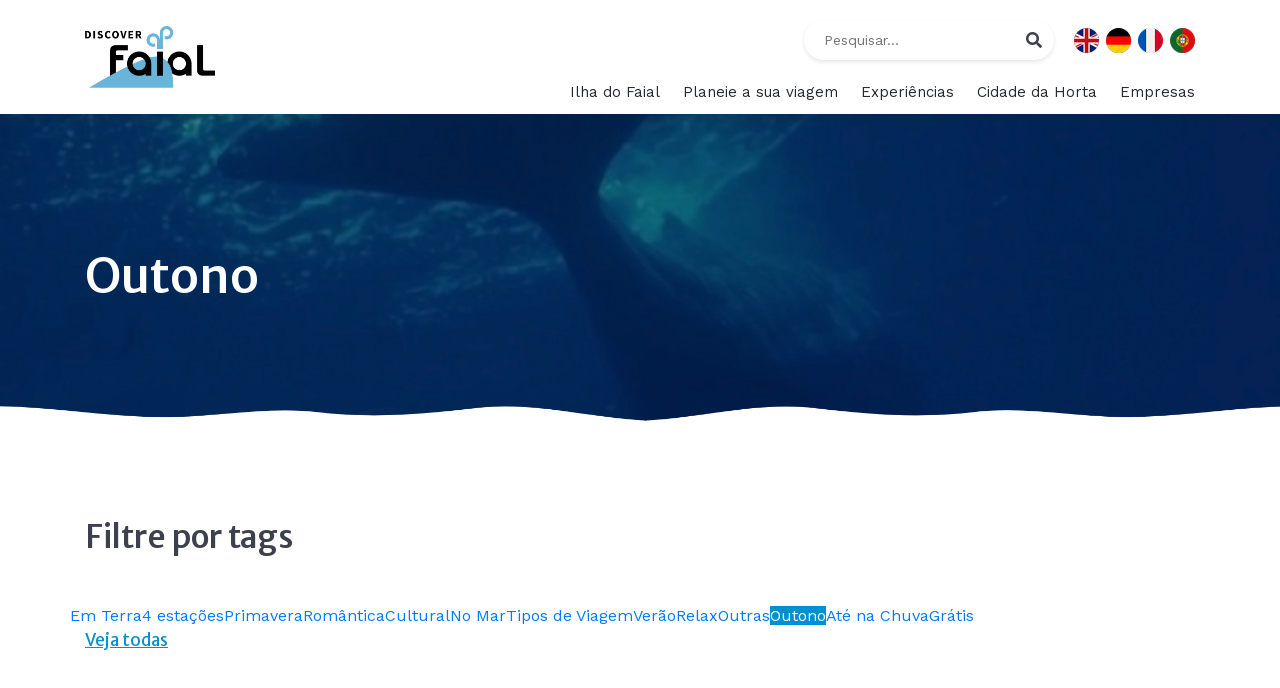

--- FILE ---
content_type: text/html; charset=UTF-8
request_url: https://www.discoverfaial.com/tags/outono/
body_size: 14589
content:
<!doctype html>
<html lang="pt-pt">
<head>
<meta charset="UTF-8">
<meta name="viewport" content="width=device-width, initial-scale=1">
<link rel="profile" href="https://gmpg.org/xfn/11">
<div id="fb-root"></div>
<meta name='robots' content='index, follow, max-image-preview:large, max-snippet:-1, max-video-preview:-1' />
<link rel="alternate" hreflang="pt-pt" href="https://www.discoverfaial.com/tags/outono/" />
<link rel="alternate" hreflang="en" href="https://www.discoverfaial.com/en/tags/autumn/" />
<link rel="alternate" hreflang="de" href="https://www.discoverfaial.com/de/tags/herbst/" />
<link rel="alternate" hreflang="fr" href="https://www.discoverfaial.com/fr/tags/automne/" />
<link rel="alternate" hreflang="x-default" href="https://www.discoverfaial.com/tags/outono/" />
<!-- Pixel Cat Facebook Pixel Code -->
<!-- DO NOT MODIFY -->
<!-- End Facebook Pixel Code -->
<!-- This site is optimized with the Yoast SEO plugin v24.6 - https://yoast.com/wordpress/plugins/seo/ -->
<title>Outono - Discover Faial - Island of Nature &amp; Culture</title>
<link rel="canonical" href="https://www.discoverfaial.com/tags/outono/" />
<link rel="next" href="https://www.discoverfaial.com/tags/outono/page/2/" />
<meta property="og:locale" content="pt_PT" />
<meta property="og:type" content="article" />
<meta property="og:title" content="Outono - Discover Faial - Island of Nature &amp; Culture" />
<meta property="og:url" content="https://www.discoverfaial.com/tags/outono/" />
<meta property="og:site_name" content="Discover Faial - Island of Nature &amp; Culture" />
<meta name="twitter:card" content="summary_large_image" />
<script type="application/ld+json" class="yoast-schema-graph">{"@context":"https://schema.org","@graph":[{"@type":"CollectionPage","@id":"https://www.discoverfaial.com/tags/outono/","url":"https://www.discoverfaial.com/tags/outono/","name":"Outono - Discover Faial - Island of Nature &amp; Culture","isPartOf":{"@id":"https://www.discoverfaial.com/en/#website"},"breadcrumb":{"@id":"https://www.discoverfaial.com/tags/outono/#breadcrumb"},"inLanguage":"pt-PT"},{"@type":"BreadcrumbList","@id":"https://www.discoverfaial.com/tags/outono/#breadcrumb","itemListElement":[{"@type":"ListItem","position":1,"name":"Início","item":"https://www.discoverfaial.com/"},{"@type":"ListItem","position":2,"name":"4 estações","item":"https://www.discoverfaial.com/tags/4-estacoes/"},{"@type":"ListItem","position":3,"name":"Outono"}]},{"@type":"WebSite","@id":"https://www.discoverfaial.com/en/#website","url":"https://www.discoverfaial.com/en/","name":"Discover Faial - Island of Nature &amp; Culture","description":"","publisher":{"@id":"https://www.discoverfaial.com/en/#organization"},"potentialAction":[{"@type":"SearchAction","target":{"@type":"EntryPoint","urlTemplate":"https://www.discoverfaial.com/en/?s={search_term_string}"},"query-input":{"@type":"PropertyValueSpecification","valueRequired":true,"valueName":"search_term_string"}}],"inLanguage":"pt-PT"},{"@type":"Organization","@id":"https://www.discoverfaial.com/en/#organization","name":"Discover Faial - Nature & Culture Island","url":"https://www.discoverfaial.com/en/","logo":{"@type":"ImageObject","inLanguage":"pt-PT","@id":"https://www.discoverfaial.com/en/#/schema/logo/image/","url":"https://www.discoverfaial.com/wp-content/uploads/2021/08/DiscoverFaial_v_1_RGB-01-011.png","contentUrl":"https://www.discoverfaial.com/wp-content/uploads/2021/08/DiscoverFaial_v_1_RGB-01-011.png","width":1000,"height":476,"caption":"Discover Faial - Nature & Culture Island"},"image":{"@id":"https://www.discoverfaial.com/en/#/schema/logo/image/"},"sameAs":["https://www.facebook.com/discoverfaial/","https://www.instagram.com/discover_faial/"]}]}</script>
<!-- / Yoast SEO plugin. -->
<link rel='dns-prefetch' href='//cdn.jsdelivr.net' />
<link rel='dns-prefetch' href='//cdnjs.cloudflare.com' />
<link rel='dns-prefetch' href='//unpkg.com' />
<link rel='dns-prefetch' href='//use.fontawesome.com' />
<link rel="alternate" type="application/rss+xml" title="Feed Discover Faial - Island of Nature &amp; Culture &raquo; Outono Etiqueta" href="https://www.discoverfaial.com/tags/outono/feed/" />
<style id='wp-img-auto-sizes-contain-inline-css' type='text/css'>
img:is([sizes=auto i],[sizes^="auto," i]){contain-intrinsic-size:3000px 1500px}
/*# sourceURL=wp-img-auto-sizes-contain-inline-css */
</style>
<!-- <link rel='stylesheet' id='sbi_styles-css' href='https://www.discoverfaial.com/wp-content/plugins/instagram-feed/css/sbi-styles.min.css?ver=6.1.5' type='text/css' media='all' /> -->
<link rel="stylesheet" type="text/css" href="//www.discoverfaial.com/wp-content/cache/wpfc-minified/6y4jqr6d/hnu6w.css" media="all"/>
<style id='wp-emoji-styles-inline-css' type='text/css'>
img.wp-smiley, img.emoji {
display: inline !important;
border: none !important;
box-shadow: none !important;
height: 1em !important;
width: 1em !important;
margin: 0 0.07em !important;
vertical-align: -0.1em !important;
background: none !important;
padding: 0 !important;
}
/*# sourceURL=wp-emoji-styles-inline-css */
</style>
<!-- <link rel='stylesheet' id='wp-block-library-css' href='https://www.discoverfaial.com/wp-includes/css/dist/block-library/style.min.css?ver=6.9' type='text/css' media='all' /> -->
<link rel="stylesheet" type="text/css" href="//www.discoverfaial.com/wp-content/cache/wpfc-minified/6m8wllmx/hnu6w.css" media="all"/>
<style id='global-styles-inline-css' type='text/css'>
:root{--wp--preset--aspect-ratio--square: 1;--wp--preset--aspect-ratio--4-3: 4/3;--wp--preset--aspect-ratio--3-4: 3/4;--wp--preset--aspect-ratio--3-2: 3/2;--wp--preset--aspect-ratio--2-3: 2/3;--wp--preset--aspect-ratio--16-9: 16/9;--wp--preset--aspect-ratio--9-16: 9/16;--wp--preset--color--black: #000000;--wp--preset--color--cyan-bluish-gray: #abb8c3;--wp--preset--color--white: #ffffff;--wp--preset--color--pale-pink: #f78da7;--wp--preset--color--vivid-red: #cf2e2e;--wp--preset--color--luminous-vivid-orange: #ff6900;--wp--preset--color--luminous-vivid-amber: #fcb900;--wp--preset--color--light-green-cyan: #7bdcb5;--wp--preset--color--vivid-green-cyan: #00d084;--wp--preset--color--pale-cyan-blue: #8ed1fc;--wp--preset--color--vivid-cyan-blue: #0693e3;--wp--preset--color--vivid-purple: #9b51e0;--wp--preset--gradient--vivid-cyan-blue-to-vivid-purple: linear-gradient(135deg,rgb(6,147,227) 0%,rgb(155,81,224) 100%);--wp--preset--gradient--light-green-cyan-to-vivid-green-cyan: linear-gradient(135deg,rgb(122,220,180) 0%,rgb(0,208,130) 100%);--wp--preset--gradient--luminous-vivid-amber-to-luminous-vivid-orange: linear-gradient(135deg,rgb(252,185,0) 0%,rgb(255,105,0) 100%);--wp--preset--gradient--luminous-vivid-orange-to-vivid-red: linear-gradient(135deg,rgb(255,105,0) 0%,rgb(207,46,46) 100%);--wp--preset--gradient--very-light-gray-to-cyan-bluish-gray: linear-gradient(135deg,rgb(238,238,238) 0%,rgb(169,184,195) 100%);--wp--preset--gradient--cool-to-warm-spectrum: linear-gradient(135deg,rgb(74,234,220) 0%,rgb(151,120,209) 20%,rgb(207,42,186) 40%,rgb(238,44,130) 60%,rgb(251,105,98) 80%,rgb(254,248,76) 100%);--wp--preset--gradient--blush-light-purple: linear-gradient(135deg,rgb(255,206,236) 0%,rgb(152,150,240) 100%);--wp--preset--gradient--blush-bordeaux: linear-gradient(135deg,rgb(254,205,165) 0%,rgb(254,45,45) 50%,rgb(107,0,62) 100%);--wp--preset--gradient--luminous-dusk: linear-gradient(135deg,rgb(255,203,112) 0%,rgb(199,81,192) 50%,rgb(65,88,208) 100%);--wp--preset--gradient--pale-ocean: linear-gradient(135deg,rgb(255,245,203) 0%,rgb(182,227,212) 50%,rgb(51,167,181) 100%);--wp--preset--gradient--electric-grass: linear-gradient(135deg,rgb(202,248,128) 0%,rgb(113,206,126) 100%);--wp--preset--gradient--midnight: linear-gradient(135deg,rgb(2,3,129) 0%,rgb(40,116,252) 100%);--wp--preset--font-size--small: 13px;--wp--preset--font-size--medium: 20px;--wp--preset--font-size--large: 36px;--wp--preset--font-size--x-large: 42px;--wp--preset--spacing--20: 0.44rem;--wp--preset--spacing--30: 0.67rem;--wp--preset--spacing--40: 1rem;--wp--preset--spacing--50: 1.5rem;--wp--preset--spacing--60: 2.25rem;--wp--preset--spacing--70: 3.38rem;--wp--preset--spacing--80: 5.06rem;--wp--preset--shadow--natural: 6px 6px 9px rgba(0, 0, 0, 0.2);--wp--preset--shadow--deep: 12px 12px 50px rgba(0, 0, 0, 0.4);--wp--preset--shadow--sharp: 6px 6px 0px rgba(0, 0, 0, 0.2);--wp--preset--shadow--outlined: 6px 6px 0px -3px rgb(255, 255, 255), 6px 6px rgb(0, 0, 0);--wp--preset--shadow--crisp: 6px 6px 0px rgb(0, 0, 0);}:where(.is-layout-flex){gap: 0.5em;}:where(.is-layout-grid){gap: 0.5em;}body .is-layout-flex{display: flex;}.is-layout-flex{flex-wrap: wrap;align-items: center;}.is-layout-flex > :is(*, div){margin: 0;}body .is-layout-grid{display: grid;}.is-layout-grid > :is(*, div){margin: 0;}:where(.wp-block-columns.is-layout-flex){gap: 2em;}:where(.wp-block-columns.is-layout-grid){gap: 2em;}:where(.wp-block-post-template.is-layout-flex){gap: 1.25em;}:where(.wp-block-post-template.is-layout-grid){gap: 1.25em;}.has-black-color{color: var(--wp--preset--color--black) !important;}.has-cyan-bluish-gray-color{color: var(--wp--preset--color--cyan-bluish-gray) !important;}.has-white-color{color: var(--wp--preset--color--white) !important;}.has-pale-pink-color{color: var(--wp--preset--color--pale-pink) !important;}.has-vivid-red-color{color: var(--wp--preset--color--vivid-red) !important;}.has-luminous-vivid-orange-color{color: var(--wp--preset--color--luminous-vivid-orange) !important;}.has-luminous-vivid-amber-color{color: var(--wp--preset--color--luminous-vivid-amber) !important;}.has-light-green-cyan-color{color: var(--wp--preset--color--light-green-cyan) !important;}.has-vivid-green-cyan-color{color: var(--wp--preset--color--vivid-green-cyan) !important;}.has-pale-cyan-blue-color{color: var(--wp--preset--color--pale-cyan-blue) !important;}.has-vivid-cyan-blue-color{color: var(--wp--preset--color--vivid-cyan-blue) !important;}.has-vivid-purple-color{color: var(--wp--preset--color--vivid-purple) !important;}.has-black-background-color{background-color: var(--wp--preset--color--black) !important;}.has-cyan-bluish-gray-background-color{background-color: var(--wp--preset--color--cyan-bluish-gray) !important;}.has-white-background-color{background-color: var(--wp--preset--color--white) !important;}.has-pale-pink-background-color{background-color: var(--wp--preset--color--pale-pink) !important;}.has-vivid-red-background-color{background-color: var(--wp--preset--color--vivid-red) !important;}.has-luminous-vivid-orange-background-color{background-color: var(--wp--preset--color--luminous-vivid-orange) !important;}.has-luminous-vivid-amber-background-color{background-color: var(--wp--preset--color--luminous-vivid-amber) !important;}.has-light-green-cyan-background-color{background-color: var(--wp--preset--color--light-green-cyan) !important;}.has-vivid-green-cyan-background-color{background-color: var(--wp--preset--color--vivid-green-cyan) !important;}.has-pale-cyan-blue-background-color{background-color: var(--wp--preset--color--pale-cyan-blue) !important;}.has-vivid-cyan-blue-background-color{background-color: var(--wp--preset--color--vivid-cyan-blue) !important;}.has-vivid-purple-background-color{background-color: var(--wp--preset--color--vivid-purple) !important;}.has-black-border-color{border-color: var(--wp--preset--color--black) !important;}.has-cyan-bluish-gray-border-color{border-color: var(--wp--preset--color--cyan-bluish-gray) !important;}.has-white-border-color{border-color: var(--wp--preset--color--white) !important;}.has-pale-pink-border-color{border-color: var(--wp--preset--color--pale-pink) !important;}.has-vivid-red-border-color{border-color: var(--wp--preset--color--vivid-red) !important;}.has-luminous-vivid-orange-border-color{border-color: var(--wp--preset--color--luminous-vivid-orange) !important;}.has-luminous-vivid-amber-border-color{border-color: var(--wp--preset--color--luminous-vivid-amber) !important;}.has-light-green-cyan-border-color{border-color: var(--wp--preset--color--light-green-cyan) !important;}.has-vivid-green-cyan-border-color{border-color: var(--wp--preset--color--vivid-green-cyan) !important;}.has-pale-cyan-blue-border-color{border-color: var(--wp--preset--color--pale-cyan-blue) !important;}.has-vivid-cyan-blue-border-color{border-color: var(--wp--preset--color--vivid-cyan-blue) !important;}.has-vivid-purple-border-color{border-color: var(--wp--preset--color--vivid-purple) !important;}.has-vivid-cyan-blue-to-vivid-purple-gradient-background{background: var(--wp--preset--gradient--vivid-cyan-blue-to-vivid-purple) !important;}.has-light-green-cyan-to-vivid-green-cyan-gradient-background{background: var(--wp--preset--gradient--light-green-cyan-to-vivid-green-cyan) !important;}.has-luminous-vivid-amber-to-luminous-vivid-orange-gradient-background{background: var(--wp--preset--gradient--luminous-vivid-amber-to-luminous-vivid-orange) !important;}.has-luminous-vivid-orange-to-vivid-red-gradient-background{background: var(--wp--preset--gradient--luminous-vivid-orange-to-vivid-red) !important;}.has-very-light-gray-to-cyan-bluish-gray-gradient-background{background: var(--wp--preset--gradient--very-light-gray-to-cyan-bluish-gray) !important;}.has-cool-to-warm-spectrum-gradient-background{background: var(--wp--preset--gradient--cool-to-warm-spectrum) !important;}.has-blush-light-purple-gradient-background{background: var(--wp--preset--gradient--blush-light-purple) !important;}.has-blush-bordeaux-gradient-background{background: var(--wp--preset--gradient--blush-bordeaux) !important;}.has-luminous-dusk-gradient-background{background: var(--wp--preset--gradient--luminous-dusk) !important;}.has-pale-ocean-gradient-background{background: var(--wp--preset--gradient--pale-ocean) !important;}.has-electric-grass-gradient-background{background: var(--wp--preset--gradient--electric-grass) !important;}.has-midnight-gradient-background{background: var(--wp--preset--gradient--midnight) !important;}.has-small-font-size{font-size: var(--wp--preset--font-size--small) !important;}.has-medium-font-size{font-size: var(--wp--preset--font-size--medium) !important;}.has-large-font-size{font-size: var(--wp--preset--font-size--large) !important;}.has-x-large-font-size{font-size: var(--wp--preset--font-size--x-large) !important;}
/*# sourceURL=global-styles-inline-css */
</style>
<style id='classic-theme-styles-inline-css' type='text/css'>
/*! This file is auto-generated */
.wp-block-button__link{color:#fff;background-color:#32373c;border-radius:9999px;box-shadow:none;text-decoration:none;padding:calc(.667em + 2px) calc(1.333em + 2px);font-size:1.125em}.wp-block-file__button{background:#32373c;color:#fff;text-decoration:none}
/*# sourceURL=/wp-includes/css/classic-themes.min.css */
</style>
<!-- <link rel='stylesheet' id='wpml-legacy-horizontal-list-0-css' href='https://www.discoverfaial.com/wp-content/plugins/sitepress-multilingual-cms/templates/language-switchers/legacy-list-horizontal/style.min.css?ver=1' type='text/css' media='all' /> -->
<!-- <link rel='stylesheet' id='yith-infs-style-css' href='https://www.discoverfaial.com/wp-content/plugins/yith-infinite-scrolling-premium/assets/css/frontend.css?ver=1.5.0' type='text/css' media='all' /> -->
<style>.wpml-ls-legacy-list-horizontal{border:1px solid transparent;padding:7px;clear:both}.wpml-ls-legacy-list-horizontal>ul{padding:0;margin:0 !important;list-style-type:none}.wpml-ls-legacy-list-horizontal .wpml-ls-item{padding:0;margin:0;list-style-type:none;display:inline-block}.wpml-ls-legacy-list-horizontal a{display:block;text-decoration:none;padding:5px 10px 6px;line-height:1}.wpml-ls-legacy-list-horizontal a span{vertical-align:middle}.wpml-ls-legacy-list-horizontal a span.wpml-ls-bracket{vertical-align:unset}.wpml-ls-legacy-list-horizontal .wpml-ls-flag{display:inline;vertical-align:middle}.wpml-ls-legacy-list-horizontal .wpml-ls-flag+span{margin-left:.4em}.rtl .wpml-ls-legacy-list-horizontal .wpml-ls-flag+span{margin-left:0;margin-right:.4em}.wpml-ls-legacy-list-horizontal.wpml-ls-statics-footer{margin-bottom:30px}.wpml-ls-legacy-list-horizontal.wpml-ls-statics-footer>ul{text-align:center}.yith-infs-loader{text-align:center;margin:10px 0 30px;}
.yith-infs-loader img{max-width:100%;display:inline-block;}
.yith-infs-button-wrapper{text-align:center;margin-bottom:10px;}
.woocommerce .blockUI.blockOverlay:before{display:none;}
.yith-infs-animated{-webkit-animation-duration:1s;animation-duration:1s;-webkit-animation-fill-mode:both;animation-fill-mode:both;}
@-webkit-keyframes zoomIn {
0%{opacity:0;-webkit-transform:scale3d(.3, .3, .3);transform:scale3d(.3, .3, .3);}
50%{opacity:1;}
}
@keyframes zoomIn {
0%{opacity:0;-webkit-transform:scale3d(.3, .3, .3);-ms-transform:scale3d(.3, .3, .3);transform:scale3d(.3, .3, .3);}
50%{opacity:1;}
}
.yith-infs-zoomIn{-webkit-animation-name:zoomIn;animation-name:zoomIn;}
@-webkit-keyframes bounceIn {
0%, 20%, 40%, 60%, 80%, 100%{-webkit-transition-timing-function:cubic-bezier(0.215, 0.610, 0.355, 1.000);transition-timing-function:cubic-bezier(0.215, 0.610, 0.355, 1.000);}
0%{opacity:0;-webkit-transform:scale3d(.3, .3, .3);transform:scale3d(.3, .3, .3);}
20%{-webkit-transform:scale3d(1.1, 1.1, 1.1);transform:scale3d(1.1, 1.1, 1.1);}
40%{-webkit-transform:scale3d(.9, .9, .9);transform:scale3d(.9, .9, .9);}
60%{opacity:1;-webkit-transform:scale3d(1.03, 1.03, 1.03);transform:scale3d(1.03, 1.03, 1.03);}
80%{-webkit-transform:scale3d(.97, .97, .97);transform:scale3d(.97, .97, .97);}
100%{opacity:1;-webkit-transform:scale3d(1, 1, 1);transform:scale3d(1, 1, 1);}
}
@keyframes bounceIn {
0%, 20%, 40%, 60%, 80%, 100%{-webkit-transition-timing-function:cubic-bezier(0.215, 0.610, 0.355, 1.000);transition-timing-function:cubic-bezier(0.215, 0.610, 0.355, 1.000);}
0%{opacity:0;-webkit-transform:scale3d(.3, .3, .3);-ms-transform:scale3d(.3, .3, .3);transform:scale3d(.3, .3, .3);}
20%{-webkit-transform:scale3d(1.1, 1.1, 1.1);-ms-transform:scale3d(1.1, 1.1, 1.1);transform:scale3d(1.1, 1.1, 1.1);}
40%{-webkit-transform:scale3d(.9, .9, .9);-ms-transform:scale3d(.9, .9, .9);transform:scale3d(.9, .9, .9);}
60%{opacity:1;-webkit-transform:scale3d(1.03, 1.03, 1.03);-ms-transform:scale3d(1.03, 1.03, 1.03);transform:scale3d(1.03, 1.03, 1.03);}
80%{-webkit-transform:scale3d(.97, .97, .97);-ms-transform:scale3d(.97, .97, .97);transform:scale3d(.97, .97, .97);}
100%{opacity:1;-webkit-transform:scale3d(1, 1, 1);-ms-transform:scale3d(1, 1, 1);transform:scale3d(1, 1, 1);}
}
.yith-infs-bounceIn{-webkit-animation-name:bounceIn;animation-name:bounceIn;-webkit-animation-duration:.75s;animation-duration:.75s;}
@-webkit-keyframes fadeIn {
0%{opacity:0;}
100%{opacity:1;}
}
@keyframes fadeIn {
0%{opacity:0;}
100%{opacity:1;}
}
.yith-infs-fadeIn{-webkit-animation-name:fadeIn;animation-name:fadeIn;}
@-webkit-keyframes fadeInDown {
0%{opacity:0;-webkit-transform:translate3d(0, -100%, 0);transform:translate3d(0, -100%, 0);}
100%{opacity:1;-webkit-transform:none;transform:none;}
}
@keyframes fadeInDown {
0%{opacity:0;-webkit-transform:translate3d(0, -100%, 0);-ms-transform:translate3d(0, -100%, 0);transform:translate3d(0, -100%, 0);}
100%{opacity:1;-webkit-transform:none;-ms-transform:none;transform:none;}
}
.yith-infs-fadeInDown{-webkit-animation-name:fadeInDown;animation-name:fadeInDown;}
@-webkit-keyframes fadeInLeft {
0%{opacity:0;-webkit-transform:translate3d(-100%, 0, 0);transform:translate3d(-100%, 0, 0);}
100%{opacity:1;-webkit-transform:none;transform:none;}
}
@keyframes fadeInLeft {
0%{opacity:0;-webkit-transform:translate3d(-100%, 0, 0);-ms-transform:translate3d(-100%, 0, 0);transform:translate3d(-100%, 0, 0);}
100%{opacity:1;-webkit-transform:none;-ms-transform:none;transform:none;}
}
.yith-infs-fadeInLeft{-webkit-animation-name:fadeInLeft;animation-name:fadeInLeft;}
@-webkit-keyframes fadeInRight {
0%{opacity:0;-webkit-transform:translate3d(100%, 0, 0);transform:translate3d(100%, 0, 0);}
100%{opacity:1;-webkit-transform:none;transform:none;}
}
@keyframes fadeInRight {
0%{opacity:0;-webkit-transform:translate3d(100%, 0, 0);-ms-transform:translate3d(100%, 0, 0);transform:translate3d(100%, 0, 0);}
100%{opacity:1;-webkit-transform:none;-ms-transform:none;transform:none;}
}
.yith-infs-fadeInRight{-webkit-animation-name:fadeInRight;animation-name:fadeInRight;}
@-webkit-keyframes fadeInUp {
0%{opacity:0;-webkit-transform:translate3d(0, 100%, 0);transform:translate3d(0, 100%, 0);}
100%{opacity:1;-webkit-transform:none;transform:none;}
}
@keyframes fadeInUp {
0%{opacity:0;-webkit-transform:translate3d(0, 100%, 0);-ms-transform:translate3d(0, 100%, 0);transform:translate3d(0, 100%, 0);}
100%{opacity:1;-webkit-transform:none;-ms-transform:none;transform:none;}
}
.yith-infs-fadeInUp {
-webkit-animation-name: fadeInUp;
animation-name: fadeInUp;
}</style>
<link rel='stylesheet' id='bootstrap-css-css' href='https://cdn.jsdelivr.net/npm/bootstrap@4.6.0/dist/css/bootstrap.min.css?ver=1.1' type='text/css' media='all' />
<link rel='stylesheet' id='owl-css-css' href='https://cdnjs.cloudflare.com/ajax/libs/OwlCarousel2/2.3.4/assets/owl.carousel.min.css?ver=1.1' type='text/css' media='all' />
<link rel='stylesheet' id='owl-theme-css-css' href='https://cdnjs.cloudflare.com/ajax/libs/OwlCarousel2/2.3.4/assets/owl.theme.default.min.css?ver=1.1' type='text/css' media='all' />
<link rel='stylesheet' id='aos-css-css' href='https://unpkg.com/aos@2.3.1/dist/aos.css?ver=1.1' type='text/css' media='all' />
<link rel='stylesheet' id='fancybox-css-css' href='https://cdn.jsdelivr.net/gh/fancyapps/fancybox@3.5.7/dist/jquery.fancybox.min.css?ver=1.1' type='text/css' media='all' />
<!-- <link rel='stylesheet' id='styles-css' href='https://www.discoverfaial.com/wp-content/themes/discover-faial/assets/scss/styles.css?ver=1.1' type='text/css' media='all' /> -->
<link rel="stylesheet" type="text/css" href="//www.discoverfaial.com/wp-content/cache/wpfc-minified/9hvr4bjd/hnu6w.css" media="all"/>
<link rel='stylesheet' id='font-awesome-cdn-webfont-all-css' href='https://use.fontawesome.com/releases/v5.15.1/css/all.css' type='text/css' media='all' integrity="sha384-vp86vTRFVJgpjF9jiIGPEEqYqlDwgyBgEF109VFjmqGmIY/Y4HV4d3Gp2irVfcrp" crossorigin="anonymous" />
<link rel="https://api.w.org/" href="https://www.discoverfaial.com/wp-json/" /><link rel="alternate" title="JSON" type="application/json" href="https://www.discoverfaial.com/wp-json/wp/v2/tags/24" /><link rel="EditURI" type="application/rsd+xml" title="RSD" href="https://www.discoverfaial.com/xmlrpc.php?rsd" />
<meta name="generator" content="WordPress 6.9" />
<meta name="generator" content="WPML ver:4.7.1 stt:1,4,3,41;" />
<link rel="icon" href="https://www.discoverfaial.com/wp-content/uploads/2021/08/cropped-DiscoverFaial_Elementos_RGB-01-01-4-32x32.png" sizes="32x32" />
<link rel="icon" href="https://www.discoverfaial.com/wp-content/uploads/2021/08/cropped-DiscoverFaial_Elementos_RGB-01-01-4-192x192.png" sizes="192x192" />
<link rel="apple-touch-icon" href="https://www.discoverfaial.com/wp-content/uploads/2021/08/cropped-DiscoverFaial_Elementos_RGB-01-01-4-180x180.png" />
<meta name="msapplication-TileImage" content="https://www.discoverfaial.com/wp-content/uploads/2021/08/cropped-DiscoverFaial_Elementos_RGB-01-01-4-270x270.png" />
<style type="text/css" id="wp-custom-css">
.blog-archive .row-blog .blog-cats a span {
margin-left:0;
font-size:14px;
}
.blog-archive .row-blog .blog-cats a {
padding: 8px 17px 9px 17px;
}
.single_experience .row-descriptions .content_description p {
margin-bottom:23px;
}
p {
font-weight:300;
}
ul {
font-weight:300;
}
body {
font-family: 'Work Sans', sans-serif;
color: #3D414D;
}
.single_experience .row-attraction-complete .col-attraction-content .attraction-about, .single_experience .row-attraction-complete .col-attraction-content .text-attraction {
text-align:left;
max-width:100%;
}
.single_experience .row-attraction-complete .col-attraction-intro h3 {
text-align:left;
}
.row-attractions h3 {
margin-top: 35px;
margin-bottom: 23px;
}
.row-other-activities .article .content-article .text-article {
min-height:66px;
}
header .main-navigation .col-menu ul.menu li:last-of-type {
margin-right:0!important;
}
header .main-navigation .col-menu ul.menu > li.alt-menu > ul::before {
left:27%;
}
header .main-navigation .col-menu ul.menu > li.alt-menu > ul {
top:30px;
}
header .main-navigation .col-menu ul.menu > li a {
padding:10px 0;
}
.modal-attractions.modal-experience-type h4 {
color:#0090D2;
}
.modal-attractions .modal-content .modal-body .text-attraction {
margin: 25px 0 0;
padding: 0;
}
.modal-attractions .modal-content .modal-body {
padding: 30px;
}
.modal-attractions .modal-content .modal-body .text-attraction p a {
margin-top:0;
}
.featured_experiences .col-featured .overlay-title {
color: #fff;
border-radius: 0;
border-top-right-radius: 10px;
border-bottom-right-radius: 10px;
position: absolute;
bottom: 25px;
right: 0;
left: 0;
width: 95%;
text-align: center;
font-size: 21px;
padding: 0 20px;
background: rgba(0,0,0,0.5);
margin-right: 25px;
padding: 10px 20px;
min-height: auto;
display: flex;
flex-wrap: wrap;
flex-direction: column;
justify-content: center;
}
.featured_experiences .col-featured .overlay-title {
color: #fff;
border-radius: 0;
border-top-right-radius: 10px;
border-bottom-right-radius: 10px;
position: absolute;
bottom: 25px;
right: 0;
left: 0;
width: 95%;
text-align: left;
font-size: 16px;
background: rgba(0,0,0,0.6);
margin-right: 0;
padding: 15px 20px;
min-height: auto;
display: flex;
flex-wrap: wrap;
flex-direction: column;
justify-content: center;
}
.featured_experiences .col-featured .featured_wrapper h4 {
margin-bottom:8px;
}
.featured_experiences .col-featured .featured_wrapper a {
z-index: 2;
font-family: 'Merriweather Sans', sans-serif;
color: #0090D2;
text-decoration: underline;
}
.experiences .col-experiences-content h4 {
color:#fff;
margin-bottom:30px;
}
.experiences .col-experiences-content h4 span {
color: #0090D2;
}
.experiences .col-experiences-content h3 {
margin-bottom:15px;
}
.single-locais h1 {
font-size:44px;
margin-bottom:20px;
}
.locals {
padding-top:40px;
margin-top:40px;
}
.row-companies .col-company .wrapper-company h4 {
margin: 15px 0 18px;
}
.row-companies .col-company .wrapper-company ul li a {
font-size:15px;
text-decoration:none!important;
}
.row-companies .col-company .wrapper-company ul li a:hover {
color:#0090D2;
}
.alt-menu-experiences  > ul > li {
width: 29%;
}
.alt-menu-company > ul > li {
width:100%;
}
header .main-navigation .col-menu ul.menu > li.alt-menu.alt-menu-experiences > ul > li ul li a {
line-height: 17px;
min-height: 46px;
display: flex;
align-items: center;
}
header .main-navigation .col-menu ul.menu > li.alt-menu.alt-menu-company.alt-menu-experiences > ul > li ul li a { 
line-height: 23px;
min-height: auto;
}
header .main-navigation .col-menu ul.sub-menu > li a {
padding:6px 0;
}
.history_faial .row-history-faial .col-history-img .caption-history h5{
font-size: 14px;
font-weight: 300;
font-family: 'Work Sans', sans-serif;
}
header .main-navigation .col-menu ul.menu > li#menu-item-wpml-ls-2-en, header .main-navigation .col-menu ul.menu > li#menu-item-wpml-ls-2-pt-pt{
margin-right:7px !important;
}
/*submenu pt*/
header .main-navigation .col-menu ul.menu > li.alt-menu.alt-menu-company-col > ul{
left:initial;
/*right: 50px;*/
right: 0;
}
header .main-navigation .col-menu #menu-menu-principal.menu > li.alt-menu.alt-menu-company-col > ul::before {
left: 92%;
}
header .main-navigation .col-menu ul.menu > li.alt-menu.alt-menu-experiences > ul{
/*left: -55px;*/
}
header .main-navigation .col-menu ul.menu > li.alt-menu-planeie > ul{
/*left: -20px;*/
}
/*submenus en*/
header .main-navigation .col-menu ul.menu > li.alt-menu.alt-menu-company-col-en > ul{
left:initial;
/*right: 60px;*/
}
header .main-navigation .col-menu #menu-menu-principal-ingles.menu > li.alt-menu-company-col-en > ul::before {
left: 90%;
}
header .main-navigation .col-menu ul.menu > li.alt-menu.alt-menu-experiences-en > ul{
/*left: -95px;*/
}
header .main-navigation .col-menu #menu-menu-principal-ingles.menu > li.alt-menu.alt-menu-experiences > ul::before {
left: 45% !important;
}
header .main-navigation .col-menu ul.menu > li.alt-menu-planeie-en > ul{
/*left: -35px;*/
}
header .main-navigation .col-menu #menu-menu-principal-ingles.menu > li.alt-menu-planeie-en > ul::before {
left: 25%;
}
/*submenus de*/
header .main-navigation .col-menu ul.menu > li.alt-menu.alt-menu-company-col-de > ul{
left:initial;
/*right: 70px;*/
}
header .main-navigation .col-menu #menu-menu-principal-alemao.menu > li.alt-menu-company-col-de > ul::before {
left: 90%;
}
header .main-navigation .col-menu ul.menu > li.alt-menu.alt-menu-experiences-de > ul{
/*left: -70px;*/
}
header .main-navigation .col-menu #menu-menu-principal-alemao.menu > li.alt-menu-experiences-de > ul::before {
left: 49% !important;
}
header .main-navigation .col-menu ul.menu > li.alt-menu-planeie-de > ul{
/*left: -25px;*/
}
header .main-navigation .col-menu #menu-menu-principal-alemao.menu > li.alt-menu-planeie-de > ul::before {
left: 25%;
}
@media (max-width:991px) {
.wpml-ls-legacy-list-horizontal .wpml-ls-flag
{
min-width:20px!important;
min-height:20px!important;
height:20px!important;
max-width:20px!important;
max-height:20px!important;
}
}
@media screen and (max-width: 992px){
header .main-navigation .col-menu .menu-menu-principal-alemao-container {
display: none;
}
}
.seasons_holder_menu ul li span {
opacity: 0;
}
.seasons_holder_menu ul li:hover span {
opacity: 1;
}
</style>
<!-- Global site tag (gtag.js) - Google Analytics -->
<script async src="https://www.googletagmanager.com/gtag/js?id=G-22YL8T9082"></script>
<script>
window.dataLayer = window.dataLayer || [];
function gtag(){dataLayer.push(arguments);}
gtag('js', new Date());
gtag('config', 'G-22YL8T9082');
</script>
<meta name="facebook-domain-verification" content="ysq3vhulnswkzsbln877x5vc2pn9t6" />
<!-- Google Tag Manager -->
<script>(function(w,d,s,l,i){w[l]=w[l]||[];w[l].push({'gtm.start':
new Date().getTime(),event:'gtm.js'});var f=d.getElementsByTagName(s)[0],
j=d.createElement(s),dl=l!='dataLayer'?'&l='+l:'';j.async=true;j.src=
'https://www.googletagmanager.com/gtm.js?id='+i+dl;f.parentNode.insertBefore(j,f);
})(window,document,'script','dataLayer','GTM-5JH8N57');</script>
<!-- End Google Tag Manager -->
</head>
<body data-rsssl=1 class="archive tax-tags term-outono term-24 wp-custom-logo wp-theme-discover-faial">
<!-- Google Tag Manager (noscript) -->
<noscript><iframe src="https://www.googletagmanager.com/ns.html?id=GTM-5JH8N57"
height="0" width="0" style="display:none;visibility:hidden"></iframe></noscript>
<!-- End Google Tag Manager (noscript) -->
<div id="page" class="site">
<header id="masthead" class="site-header">
<nav id="site-navigation" class="main-navigation">
<div class="container">
<div class="row">
<div class="col-4 col-md-3 col-logo">
<a href="https://www.discoverfaial.com/" class="custom-logo-link" rel="home"><img width="1000" height="476" src="https://www.discoverfaial.com/wp-content/uploads/2021/08/DiscoverFaial_v_1_RGB-01-011.png" class="custom-logo" alt="Discover Faial &#8211; Island of Nature &amp; Culture" decoding="async" fetchpriority="high" srcset="https://www.discoverfaial.com/wp-content/uploads/2021/08/DiscoverFaial_v_1_RGB-01-011.png 1000w, https://www.discoverfaial.com/wp-content/uploads/2021/08/DiscoverFaial_v_1_RGB-01-011-300x143.png 300w, https://www.discoverfaial.com/wp-content/uploads/2021/08/DiscoverFaial_v_1_RGB-01-011-768x366.png 768w" sizes="(max-width: 1000px) 100vw, 1000px" /></a>					</div>
<div class="col-8 col-md-9 col-menu">
<div class="search-form">
<form role="search" method="get" id="searchform" action="https://www.discoverfaial.com/">
<div class="wrapper-search">
<input type="text" value="" name="s" id="s" placeholder="Pesquisar..." />
<input type="submit" id="searchsubmit" value="Search" />
<div class="search-button">
<i class="fas fa-search"></i>
</div>
</div>
</form>						     								<div class="langs_avaliable">
<ul>
<li>
<a href="https://www.discoverfaial.com/en/tags/autumn/">
<img 
src="https://www.discoverfaial.com/wp-content/uploads/flags/en_flag_faial.png" 
alt="English"
/>
</a>
</li>
<li>
<a href="https://www.discoverfaial.com/de/tags/herbst/">
<img 
src="https://www.discoverfaial.com/wp-content/uploads/flags/de_flag_faial.png" 
alt="Deutsch"
/>
</a>
</li>
<li>
<a href="https://www.discoverfaial.com/fr/tags/automne/">
<img 
src="https://www.discoverfaial.com/wp-content/uploads/flags/france_flag_rounded_new.png" 
alt="Français"
/>
</a>
</li>
<li>
<a href="https://www.discoverfaial.com/tags/outono/">
<img 
src="https://www.discoverfaial.com/wp-content/uploads/flags/pt_flag_faial.png" 
alt="Português"
/>
</a>
</li>
</ul>
</div>
</div>
<div class="menu-mobile-trigger">
<i class="fas fa-bars"></i>
</div>
<div class="menu-menu-principal-container"><ul id="menu-menu-principal" class="menu"><li id="menu-item-2960" class="menu-item menu-item-type-post_type menu-item-object-page menu-item-2960"><a href="https://www.discoverfaial.com/ilha-do-faial/">Ilha do Faial</a></li>
<li id="menu-item-816" class="alt-menu alt-menu-planeie menu-item menu-item-type-post_type menu-item-object-page menu-item-has-children menu-item-816"><a href="https://www.discoverfaial.com/planeie-a-sua-viagem/">Planeie a sua viagem</a>
<ul class="sub-menu">
<li id="menu-item-2999" class="menu-item menu-item-type-post_type menu-item-object-page menu-item-has-children menu-item-2999"><a href="https://www.discoverfaial.com/planeie-a-sua-viagem/">Planeie a sua viagem</a>
<ul class="sub-menu">
<li id="menu-item-3000" class="menu-item menu-item-type-custom menu-item-object-custom menu-item-3000"><a href="/planeie-a-sua-viagem/#como-chegar">Como Chegar</a></li>
<li id="menu-item-3001" class="menu-item menu-item-type-custom menu-item-object-custom menu-item-3001"><a href="/planeie-a-sua-viagem/#como-se-deslocar">Como se Deslocar</a></li>
<li id="menu-item-3002" class="menu-item menu-item-type-custom menu-item-object-custom menu-item-3002"><a href="/planeie-a-sua-viagem/#quando-viajar">Quando Viajar</a></li>
<li id="menu-item-3004" class="menu-item menu-item-type-custom menu-item-object-custom menu-item-3004"><a href="/planeie-a-sua-viagem/#onde-ficar">Onde Ficar</a></li>
<li id="menu-item-3005" class="menu-item menu-item-type-post_type menu-item-object-page menu-item-3005"><a href="https://www.discoverfaial.com/planeie-a-sua-viagem/">Outras Dicas</a></li>
</ul>
</li>
<li id="menu-item-245" class="menu-item menu-item-type-custom menu-item-object-custom menu-item-has-children menu-item-245"><a href="#">Perfil de Viagem</a>
<ul class="sub-menu">
<li id="menu-item-1473" class="menu-item menu-item-type-post_type menu-item-object-page menu-item-1473"><a href="https://www.discoverfaial.com/tipos-de-viagem/relax-e-descontracao/">Relax e Descontração</a></li>
<li id="menu-item-1476" class="menu-item menu-item-type-post_type menu-item-object-page menu-item-1476"><a href="https://www.discoverfaial.com/tipos-de-viagem/romantica/">Romântica</a></li>
<li id="menu-item-1477" class="menu-item menu-item-type-post_type menu-item-object-page menu-item-1477"><a href="https://www.discoverfaial.com/tipos-de-viagem/aventura/">Aventura</a></li>
<li id="menu-item-1475" class="menu-item menu-item-type-post_type menu-item-object-page menu-item-1475"><a href="https://www.discoverfaial.com/tipos-de-viagem/em-familia/">Em Família</a></li>
<li id="menu-item-1474" class="menu-item menu-item-type-post_type menu-item-object-page menu-item-1474"><a href="https://www.discoverfaial.com/tipos-de-viagem/cultura-historia/">Cultura &#038; História</a></li>
</ul>
</li>
<li id="menu-item-246" class="menu-item menu-item-type-custom menu-item-object-custom menu-item-has-children menu-item-246"><a href="#">Estação do ano</a>
<ul class="sub-menu">
<li id="menu-item-1793" class="menu-item menu-item-type-post_type menu-item-object-page menu-item-1793"><a href="https://www.discoverfaial.com/estacao-ano/primavera/">Primavera</a></li>
<li id="menu-item-1794" class="menu-item menu-item-type-post_type menu-item-object-page menu-item-1794"><a href="https://www.discoverfaial.com/estacao-ano/verao/">Verão</a></li>
<li id="menu-item-1792" class="menu-item menu-item-type-post_type menu-item-object-page menu-item-1792"><a href="https://www.discoverfaial.com/estacao-ano/outono/">Outono</a></li>
<li id="menu-item-1791" class="menu-item menu-item-type-post_type menu-item-object-page menu-item-1791"><a href="https://www.discoverfaial.com/estacao-ano/inverno/">Inverno</a></li>
</ul>
</li>
</ul>
</li>
<li id="menu-item-9" class="alt-menu alt-menu-experiences menu-item menu-item-type-custom menu-item-object-custom menu-item-has-children menu-item-9"><a href="/experencias/">Experiências</a>
<ul class="sub-menu">
<li id="menu-item-2990" class="menu-item menu-item-type-custom menu-item-object-custom menu-item-has-children menu-item-2990"><a href="#">Item de menu</a>
<ul class="sub-menu">
<li id="menu-item-3069" class="menu-item menu-item-type-post_type menu-item-object-experencia menu-item-3069"><a href="https://www.discoverfaial.com/experencias/observacao-de-baleias-e-golfinhos/">Observação de Baleias e Golfinhos</a></li>
<li id="menu-item-3070" class="menu-item menu-item-type-post_type menu-item-object-experencia menu-item-3070"><a href="https://www.discoverfaial.com/experencias/caminhadas-em-trilhos-2/">Caminhadas em trilhos</a></li>
<li id="menu-item-3071" class="menu-item menu-item-type-post_type menu-item-object-experencia menu-item-3071"><a href="https://www.discoverfaial.com/experencias/mergulho/">Mergulho</a></li>
<li id="menu-item-3615" class="menu-item menu-item-type-post_type menu-item-object-experencia menu-item-3615"><a href="https://www.discoverfaial.com/experencias/descida-caldeira/">Descida à Caldeira</a></li>
<li id="menu-item-3072" class="menu-item menu-item-type-post_type menu-item-object-experencia menu-item-3072"><a href="https://www.discoverfaial.com/experencias/sightseeing-de-carro-de-mota-ou-de-tuk-tuk/">Sightseeing</a></li>
</ul>
</li>
<li id="menu-item-2991" class="menu-item menu-item-type-custom menu-item-object-custom menu-item-has-children menu-item-2991"><a href="#">Item de menu</a>
<ul class="sub-menu">
<li id="menu-item-3074" class="menu-item menu-item-type-post_type menu-item-object-experencia menu-item-3074"><a href="https://www.discoverfaial.com/experencias/mergulho-com-tubaroes/">Mergulho e snorkeling com tubarões</a></li>
<li id="menu-item-3075" class="menu-item menu-item-type-post_type menu-item-object-experencia menu-item-3075"><a href="https://www.discoverfaial.com/experencias/fazer-piqueniques/">Fazer piqueniques</a></li>
<li id="menu-item-3076" class="menu-item menu-item-type-post_type menu-item-object-experencia menu-item-3076"><a href="https://www.discoverfaial.com/experencias/passeios-a-pe/">Passeios a pé</a></li>
<li id="menu-item-3077" class="menu-item menu-item-type-post_type menu-item-object-experencia menu-item-3077"><a href="https://www.discoverfaial.com/experencias/canyoning/">Canyoning</a></li>
<li id="menu-item-3092" class="menu-item menu-item-type-post_type menu-item-object-experencia menu-item-3092"><a href="https://www.discoverfaial.com/experencias/visite-a-cidade-da-horta-e-sua-marina/">Visitar a Cidade da Horta</a></li>
</ul>
</li>
<li id="menu-item-2992" class="menu-item menu-item-type-custom menu-item-object-custom menu-item-has-children menu-item-2992"><a href="#">Item de menu</a>
<ul class="sub-menu">
<li id="menu-item-3078" class="menu-item menu-item-type-post_type menu-item-object-experencia menu-item-3078"><a href="https://www.discoverfaial.com/experencias/visita-a-museus-e-espacos-culturais/">Visita a Museus e Espaços Culturais</a></li>
<li id="menu-item-3079" class="menu-item menu-item-type-post_type menu-item-object-experencia menu-item-3079"><a href="https://www.discoverfaial.com/experencias/snorkeling/">Snorkeling</a></li>
<li id="menu-item-3080" class="menu-item menu-item-type-post_type menu-item-object-experencia menu-item-3080"><a href="https://www.discoverfaial.com/experencias/sol-mar-praias-negras-e-piscinas-naturais/">Sol &#038; Mar</a></li>
<li id="menu-item-3081" class="menu-item menu-item-type-post_type menu-item-object-experencia menu-item-3081"><a href="https://www.discoverfaial.com/experencias/passeios-de-jeep/">Passeios de Jipe</a></li>
<li id="menu-item-3009" class="menu-item menu-item-type-custom menu-item-object-custom menu-item-3009"><a href="/experencias/">Ver Todas</a></li>
</ul>
</li>
</ul>
</li>
<li id="menu-item-2384" class="menu-item menu-item-type-post_type menu-item-object-page menu-item-2384"><a href="https://www.discoverfaial.com/cidade-da-horta/">Cidade da Horta</a></li>
<li id="menu-item-3654" class="alt-menu alt-menu-company-col menu-item menu-item-type-post_type_archive menu-item-object-company menu-item-has-children menu-item-3654"><a href="https://www.discoverfaial.com/empresa/">Empresas</a>
<ul class="sub-menu">
<li id="menu-item-3370" class="menu-item menu-item-type-taxonomy menu-item-object-category-company menu-item-has-children menu-item-3370"><a href="https://www.discoverfaial.com/empresas/onde-ficar/">Onde ficar</a>
<ul class="sub-menu">
<li id="menu-item-3373" class="menu-item menu-item-type-custom menu-item-object-custom menu-item-3373"><a href="/empresas/onde-ficar/#hoteis">Hoteis</a></li>
<li id="menu-item-3374" class="menu-item menu-item-type-custom menu-item-object-custom menu-item-3374"><a href="/empresas/onde-ficar/#turismo-rural">Turismo Rural</a></li>
<li id="menu-item-3375" class="menu-item menu-item-type-custom menu-item-object-custom menu-item-3375"><a href="/empresas/onde-ficar/#alojamento-local">Alojamento Local</a></li>
<li id="menu-item-3384" class="menu-item menu-item-type-custom menu-item-object-custom menu-item-3384"><a href="/empresas/onde-ficar/#parque-de-campismo">Parques de Campismo</a></li>
</ul>
</li>
<li id="menu-item-3371" class="menu-item menu-item-type-taxonomy menu-item-object-category-company menu-item-has-children menu-item-3371"><a href="https://www.discoverfaial.com/empresas/onde-comer/">Onde comer</a>
<ul class="sub-menu">
<li id="menu-item-3376" class="menu-item menu-item-type-custom menu-item-object-custom menu-item-3376"><a href="/empresas/onde-comer/#restaurantes">Restaurantes</a></li>
<li id="menu-item-3377" class="menu-item menu-item-type-custom menu-item-object-custom menu-item-3377"><a href="/empresas/onde-comer/#bares-cafes-e-pastelarias">Bares, Cafés e Pastelarias</a></li>
</ul>
</li>
<li id="menu-item-3372" class="menu-item menu-item-type-taxonomy menu-item-object-category-company menu-item-has-children menu-item-3372"><a href="https://www.discoverfaial.com/empresas/lazer/">Lazer</a>
<ul class="sub-menu">
<li id="menu-item-3380" class="menu-item menu-item-type-custom menu-item-object-custom menu-item-3380"><a href="/empresas/lazer/#experiencias">Experiências</a></li>
<li id="menu-item-3381" class="menu-item menu-item-type-custom menu-item-object-custom menu-item-3381"><a href="/empresas/lazer/#agencias-de-viagem">Agências de Viagem</a></li>
<li id="menu-item-3382" class="menu-item menu-item-type-custom menu-item-object-custom menu-item-3382"><a href="/empresas/lazer/#aluguer-de-veiculos">Aluguer de Veículos</a></li>
</ul>
</li>
</ul>
</li>
</ul></div>					</div>
</div>
</div>
</nav><!-- #site-navigation -->
</header><!-- #masthead -->
<div class="overlay-menu-mobile">
<div class="container container-menu-mobile">
<div class="row">
<div class="col-12">
<div class="wrapper_close_mobile_menu">
<i class="fas fa-times"></i>
</div>
</div>
</div>
</div>
<div class="container">
<div class="row">
<div class="col-12">
<div class="wrapper_menu_mobile">
<div class="menu-menu-principal-container"><ul id="menu-menu-principal-1" class="menu"><li class="menu-item menu-item-type-post_type menu-item-object-page menu-item-2960"><a href="https://www.discoverfaial.com/ilha-do-faial/">Ilha do Faial</a></li>
<li class="alt-menu alt-menu-planeie menu-item menu-item-type-post_type menu-item-object-page menu-item-has-children menu-item-816"><a href="https://www.discoverfaial.com/planeie-a-sua-viagem/">Planeie a sua viagem</a>
<ul class="sub-menu">
<li class="menu-item menu-item-type-post_type menu-item-object-page menu-item-has-children menu-item-2999"><a href="https://www.discoverfaial.com/planeie-a-sua-viagem/">Planeie a sua viagem</a>
<ul class="sub-menu">
<li class="menu-item menu-item-type-custom menu-item-object-custom menu-item-3000"><a href="/planeie-a-sua-viagem/#como-chegar">Como Chegar</a></li>
<li class="menu-item menu-item-type-custom menu-item-object-custom menu-item-3001"><a href="/planeie-a-sua-viagem/#como-se-deslocar">Como se Deslocar</a></li>
<li class="menu-item menu-item-type-custom menu-item-object-custom menu-item-3002"><a href="/planeie-a-sua-viagem/#quando-viajar">Quando Viajar</a></li>
<li class="menu-item menu-item-type-custom menu-item-object-custom menu-item-3004"><a href="/planeie-a-sua-viagem/#onde-ficar">Onde Ficar</a></li>
<li class="menu-item menu-item-type-post_type menu-item-object-page menu-item-3005"><a href="https://www.discoverfaial.com/planeie-a-sua-viagem/">Outras Dicas</a></li>
</ul>
</li>
<li class="menu-item menu-item-type-custom menu-item-object-custom menu-item-has-children menu-item-245"><a href="#">Perfil de Viagem</a>
<ul class="sub-menu">
<li class="menu-item menu-item-type-post_type menu-item-object-page menu-item-1473"><a href="https://www.discoverfaial.com/tipos-de-viagem/relax-e-descontracao/">Relax e Descontração</a></li>
<li class="menu-item menu-item-type-post_type menu-item-object-page menu-item-1476"><a href="https://www.discoverfaial.com/tipos-de-viagem/romantica/">Romântica</a></li>
<li class="menu-item menu-item-type-post_type menu-item-object-page menu-item-1477"><a href="https://www.discoverfaial.com/tipos-de-viagem/aventura/">Aventura</a></li>
<li class="menu-item menu-item-type-post_type menu-item-object-page menu-item-1475"><a href="https://www.discoverfaial.com/tipos-de-viagem/em-familia/">Em Família</a></li>
<li class="menu-item menu-item-type-post_type menu-item-object-page menu-item-1474"><a href="https://www.discoverfaial.com/tipos-de-viagem/cultura-historia/">Cultura &#038; História</a></li>
</ul>
</li>
<li class="menu-item menu-item-type-custom menu-item-object-custom menu-item-has-children menu-item-246"><a href="#">Estação do ano</a>
<ul class="sub-menu">
<li class="menu-item menu-item-type-post_type menu-item-object-page menu-item-1793"><a href="https://www.discoverfaial.com/estacao-ano/primavera/">Primavera</a></li>
<li class="menu-item menu-item-type-post_type menu-item-object-page menu-item-1794"><a href="https://www.discoverfaial.com/estacao-ano/verao/">Verão</a></li>
<li class="menu-item menu-item-type-post_type menu-item-object-page menu-item-1792"><a href="https://www.discoverfaial.com/estacao-ano/outono/">Outono</a></li>
<li class="menu-item menu-item-type-post_type menu-item-object-page menu-item-1791"><a href="https://www.discoverfaial.com/estacao-ano/inverno/">Inverno</a></li>
</ul>
</li>
</ul>
</li>
<li class="alt-menu alt-menu-experiences menu-item menu-item-type-custom menu-item-object-custom menu-item-has-children menu-item-9"><a href="/experencias/">Experiências</a>
<ul class="sub-menu">
<li class="menu-item menu-item-type-custom menu-item-object-custom menu-item-has-children menu-item-2990"><a href="#">Item de menu</a>
<ul class="sub-menu">
<li class="menu-item menu-item-type-post_type menu-item-object-experencia menu-item-3069"><a href="https://www.discoverfaial.com/experencias/observacao-de-baleias-e-golfinhos/">Observação de Baleias e Golfinhos</a></li>
<li class="menu-item menu-item-type-post_type menu-item-object-experencia menu-item-3070"><a href="https://www.discoverfaial.com/experencias/caminhadas-em-trilhos-2/">Caminhadas em trilhos</a></li>
<li class="menu-item menu-item-type-post_type menu-item-object-experencia menu-item-3071"><a href="https://www.discoverfaial.com/experencias/mergulho/">Mergulho</a></li>
<li class="menu-item menu-item-type-post_type menu-item-object-experencia menu-item-3615"><a href="https://www.discoverfaial.com/experencias/descida-caldeira/">Descida à Caldeira</a></li>
<li class="menu-item menu-item-type-post_type menu-item-object-experencia menu-item-3072"><a href="https://www.discoverfaial.com/experencias/sightseeing-de-carro-de-mota-ou-de-tuk-tuk/">Sightseeing</a></li>
</ul>
</li>
<li class="menu-item menu-item-type-custom menu-item-object-custom menu-item-has-children menu-item-2991"><a href="#">Item de menu</a>
<ul class="sub-menu">
<li class="menu-item menu-item-type-post_type menu-item-object-experencia menu-item-3074"><a href="https://www.discoverfaial.com/experencias/mergulho-com-tubaroes/">Mergulho e snorkeling com tubarões</a></li>
<li class="menu-item menu-item-type-post_type menu-item-object-experencia menu-item-3075"><a href="https://www.discoverfaial.com/experencias/fazer-piqueniques/">Fazer piqueniques</a></li>
<li class="menu-item menu-item-type-post_type menu-item-object-experencia menu-item-3076"><a href="https://www.discoverfaial.com/experencias/passeios-a-pe/">Passeios a pé</a></li>
<li class="menu-item menu-item-type-post_type menu-item-object-experencia menu-item-3077"><a href="https://www.discoverfaial.com/experencias/canyoning/">Canyoning</a></li>
<li class="menu-item menu-item-type-post_type menu-item-object-experencia menu-item-3092"><a href="https://www.discoverfaial.com/experencias/visite-a-cidade-da-horta-e-sua-marina/">Visitar a Cidade da Horta</a></li>
</ul>
</li>
<li class="menu-item menu-item-type-custom menu-item-object-custom menu-item-has-children menu-item-2992"><a href="#">Item de menu</a>
<ul class="sub-menu">
<li class="menu-item menu-item-type-post_type menu-item-object-experencia menu-item-3078"><a href="https://www.discoverfaial.com/experencias/visita-a-museus-e-espacos-culturais/">Visita a Museus e Espaços Culturais</a></li>
<li class="menu-item menu-item-type-post_type menu-item-object-experencia menu-item-3079"><a href="https://www.discoverfaial.com/experencias/snorkeling/">Snorkeling</a></li>
<li class="menu-item menu-item-type-post_type menu-item-object-experencia menu-item-3080"><a href="https://www.discoverfaial.com/experencias/sol-mar-praias-negras-e-piscinas-naturais/">Sol &#038; Mar</a></li>
<li class="menu-item menu-item-type-post_type menu-item-object-experencia menu-item-3081"><a href="https://www.discoverfaial.com/experencias/passeios-de-jeep/">Passeios de Jipe</a></li>
<li class="menu-item menu-item-type-custom menu-item-object-custom menu-item-3009"><a href="/experencias/">Ver Todas</a></li>
</ul>
</li>
</ul>
</li>
<li class="menu-item menu-item-type-post_type menu-item-object-page menu-item-2384"><a href="https://www.discoverfaial.com/cidade-da-horta/">Cidade da Horta</a></li>
<li class="alt-menu alt-menu-company-col menu-item menu-item-type-post_type_archive menu-item-object-company menu-item-has-children menu-item-3654"><a href="https://www.discoverfaial.com/empresa/">Empresas</a>
<ul class="sub-menu">
<li class="menu-item menu-item-type-taxonomy menu-item-object-category-company menu-item-has-children menu-item-3370"><a href="https://www.discoverfaial.com/empresas/onde-ficar/">Onde ficar</a>
<ul class="sub-menu">
<li class="menu-item menu-item-type-custom menu-item-object-custom menu-item-3373"><a href="/empresas/onde-ficar/#hoteis">Hoteis</a></li>
<li class="menu-item menu-item-type-custom menu-item-object-custom menu-item-3374"><a href="/empresas/onde-ficar/#turismo-rural">Turismo Rural</a></li>
<li class="menu-item menu-item-type-custom menu-item-object-custom menu-item-3375"><a href="/empresas/onde-ficar/#alojamento-local">Alojamento Local</a></li>
<li class="menu-item menu-item-type-custom menu-item-object-custom menu-item-3384"><a href="/empresas/onde-ficar/#parque-de-campismo">Parques de Campismo</a></li>
</ul>
</li>
<li class="menu-item menu-item-type-taxonomy menu-item-object-category-company menu-item-has-children menu-item-3371"><a href="https://www.discoverfaial.com/empresas/onde-comer/">Onde comer</a>
<ul class="sub-menu">
<li class="menu-item menu-item-type-custom menu-item-object-custom menu-item-3376"><a href="/empresas/onde-comer/#restaurantes">Restaurantes</a></li>
<li class="menu-item menu-item-type-custom menu-item-object-custom menu-item-3377"><a href="/empresas/onde-comer/#bares-cafes-e-pastelarias">Bares, Cafés e Pastelarias</a></li>
</ul>
</li>
<li class="menu-item menu-item-type-taxonomy menu-item-object-category-company menu-item-has-children menu-item-3372"><a href="https://www.discoverfaial.com/empresas/lazer/">Lazer</a>
<ul class="sub-menu">
<li class="menu-item menu-item-type-custom menu-item-object-custom menu-item-3380"><a href="/empresas/lazer/#experiencias">Experiências</a></li>
<li class="menu-item menu-item-type-custom menu-item-object-custom menu-item-3381"><a href="/empresas/lazer/#agencias-de-viagem">Agências de Viagem</a></li>
<li class="menu-item menu-item-type-custom menu-item-object-custom menu-item-3382"><a href="/empresas/lazer/#aluguer-de-veiculos">Aluguer de Veículos</a></li>
</ul>
</li>
</ul>
</li>
</ul></div>                </div>
<form role="search" method="get" id="searchform" action="https://www.discoverfaial.com/">
<div class="wrapper-search">
<input type="text" value="" name="s" id="s" placeholder="Pesquisar..." />
<input type="submit" id="searchsubmit" value="Search" />
<div class="search-button">
<i class="fas fa-search"></i>
</div>
</div>
</form>			     					<div class="langs_avaliable">
<ul>
<li>
<a href="https://www.discoverfaial.com/en/tags/autumn/">
<img 
src="https://www.discoverfaial.com/wp-content/uploads/flags/en_flag_faial.png" 
alt="English"
/>
</a>
</li>
<li>
<a href="https://www.discoverfaial.com/de/tags/herbst/">
<img 
src="https://www.discoverfaial.com/wp-content/uploads/flags/de_flag_faial.png" 
alt="Deutsch"
/>
</a>
</li>
<li>
<a href="https://www.discoverfaial.com/fr/tags/automne/">
<img 
src="https://www.discoverfaial.com/wp-content/uploads/flags/france_flag_rounded_new.png" 
alt="Français"
/>
</a>
</li>
<li>
<a href="https://www.discoverfaial.com/tags/outono/">
<img 
src="https://www.discoverfaial.com/wp-content/uploads/flags/pt_flag_faial.png" 
alt="Português"
/>
</a>
</li>
</ul>
</div>
</div>
</div>
</div>
</div>
<div id="content">
<div class="main-banner" style="background-image:url(https://www.discoverfaial.com/wp-content/uploads/2021/05/image.jpg);">
<div class="container">
<div class="row">
<div class="col-12">
<h2>Outono</h2>
</div>
</div>
</div>
<div class="section-liner">
<img src="/wp-content/uploads/2021/05/banner-separator-1.png" alt="">
</div>
</div>
<main id="primary" class="site-main">
<div class="tags">
<div class="container">
<div class="row row-tags">
<div class="col-12 mb-5">
<h2>Filtre por tags</h2>
</div>
<div class="wrapper-tags">
<div class="tag ">
<a href="https://www.discoverfaial.com/tags/em-terra/">
Em Terra							</a>
</div>
<div class="tag ">
<a href="https://www.discoverfaial.com/tags/4-estacoes/">
4 estações							</a>
</div>
<div class="tag ">
<a href="https://www.discoverfaial.com/tags/primavera/">
Primavera							</a>
</div>
<div class="tag ">
<a href="https://www.discoverfaial.com/tags/romantica/">
Romântica							</a>
</div>
<div class="tag ">
<a href="https://www.discoverfaial.com/tags/cultural/">
Cultural							</a>
</div>
<div class="tag ">
<a href="https://www.discoverfaial.com/tags/no-mar/">
No Mar							</a>
</div>
<div class="tag ">
<a href="https://www.discoverfaial.com/tags/tipos-de-viagem/">
Tipos de Viagem							</a>
</div>
<div class="tag ">
<a href="https://www.discoverfaial.com/tags/verao/">
Verão							</a>
</div>
<div class="tag ">
<a href="https://www.discoverfaial.com/tags/relax/">
Relax							</a>
</div>
<div class="tag ">
<a href="https://www.discoverfaial.com/tags/outras/">
Outras							</a>
</div>
<div class="tag  tag-active">
<a href="https://www.discoverfaial.com/tags/outono/">
Outono							</a>
</div>
<div class="tag ">
<a href="https://www.discoverfaial.com/tags/ate-na-chuva/">
Até na Chuva							</a>
</div>
<div class="tag ">
<a href="https://www.discoverfaial.com/tags/gratis/">
Grátis							</a>
</div>
<div class="tag tag-hide">
<a href="https://www.discoverfaial.com/tags/inverno/">
Inverno							</a>
</div>
<div class="tag tag-hide">
<a href="https://www.discoverfaial.com/tags/de-aventura/">
De Aventura							</a>
</div>
<div class="tag tag-hide">
<a href="https://www.discoverfaial.com/tags/tambem-para-criancas/">
Também para Crianças							</a>
</div>
</div>
<div class="col-12 see-more-archive">
<span class="see-more">Veja todas</span>
</div>
</div>
</div>
</div>
<div class="experiences-archive">
<div class="container">
<div class="row row-experiences">
<div class="col-md-4 col-12 col-experience" data-aos="fade-up" data-aos-once="true">
<div class="experience">
<a href="https://www.discoverfaial.com/experencias/caminhadas-em-trilhos-2/">
<div class="img-experience">
<div class="caption-auhtor">
<h6>©Our Island</h6>
</div>
<img src="https://www.discoverfaial.com/wp-content/uploads/2021/05/4-e1627753962760-500x300.jpg" alt="">
</div>
<div class="content-experience">
<h4>Caminhadas em trilhos</h4>
<div class="text-experience">
No Faial terá a oportunidade de realizar caminhadas inesquecíveis…									</div>
<span class="read-more" >Saiba Mais</span>
</div>
</a>
</div>
</div>
<div class="col-md-4 col-12 col-experience" data-aos="fade-up" data-aos-once="true">
<div class="experience">
<a href="https://www.discoverfaial.com/experencias/mergulho/">
<div class="img-experience">
<div class="caption-auhtor">
<h6>© Greg Lecoeur</h6>
</div>
<img src="https://www.discoverfaial.com/wp-content/uploads/2021/05/DiscoverFaial_BTM-Azores-2020-Nature-11_©-Greg-Lecoeur_Mergulho-Costeiro-e1624911666498-500x300.jpg" alt="">
</div>
<div class="content-experience">
<h4>Mergulho</h4>
<div class="text-experience">
Prepare-se para se deslumbrar com a diversidade, as cores e a visibilidade da…									</div>
<span class="read-more" >Saiba Mais</span>
</div>
</a>
</div>
</div>
<div class="col-md-4 col-12 col-experience" data-aos="fade-up" data-aos-once="true">
<div class="experience">
<a href="https://www.discoverfaial.com/experencias/passeios-a-pe/">
<div class="img-experience">
<div class="caption-auhtor">
<h6>@Pedro Rosa</h6>
</div>
<img src="https://www.discoverfaial.com/wp-content/uploads/2021/06/Pedro-Rosa-estrada-1-rotated-e1627816747530-500x300.jpg" alt="">
</div>
<div class="content-experience">
<h4>Passeios a pé</h4>
<div class="text-experience">
Uma das melhores formas de se conhecer um novo lugar é, sem dúvida, percorrendo-o a pé. &#8230;									</div>
<span class="read-more" >Saiba Mais</span>
</div>
</a>
</div>
</div>
<div class="col-md-4 col-12 col-experience" data-aos="fade-up" data-aos-once="true">
<div class="experience">
<a href="https://www.discoverfaial.com/experencias/bbt-bicicleta-de-montanha/">
<div class="img-experience">
<div class="caption-auhtor">
<h6>©Tobogã Azores</h6>
</div>
<img src="https://www.discoverfaial.com/wp-content/uploads/2021/06/E-BIKE-2-scaled-e1627823353835-500x300.jpg" alt="">
</div>
<div class="content-experience">
<h4>BTT| Bicicleta de montanha</h4>
<div class="text-experience">
Um percurso em bicicleta de montanha é uma excelente maneira de descobrir a Ilha&#8230;									</div>
<span class="read-more" >Saiba Mais</span>
</div>
</a>
</div>
</div>
<div class="col-md-4 col-12 col-experience" data-aos="fade-up" data-aos-once="true">
<div class="experience">
<a href="https://www.discoverfaial.com/experencias/churrascos/">
<div class="img-experience">
<div class="caption-auhtor">
<h6>©Hulki</h6>
</div>
<img src="https://www.discoverfaial.com/wp-content/uploads/2021/06/hulki-okan-tabak-grill-scaled-500x300.jpg" alt="">
</div>
<div class="content-experience">
<h4>Churrascos</h4>
<div class="text-experience">
Fazer churrascos ao ar livre, com os amigos ou com a família, é um hábito bem açoriano &#8230;									</div>
<span class="read-more" >Saiba Mais</span>
</div>
</a>
</div>
</div>
<div class="col-md-4 col-12 col-experience" data-aos="fade-up" data-aos-once="true">
<div class="experience">
<a href="https://www.discoverfaial.com/experencias/observacao-de-baleias-e-golfinhos/">
<div class="img-experience">
<div class="caption-auhtor">
<h6>©Marta Buch | Azores Experience</h6>
</div>
<img src="https://www.discoverfaial.com/wp-content/uploads/2021/06/DiscoverFaial_Azores-Experiences_Marta-Riera-Buch_Sperm-whale_36-500x300.jpg" alt="">
</div>
<div class="content-experience">
<h4>Observação de Baleias e Golfinhos</h4>
<div class="text-experience">
A observação de baleias e golfinhos é uma das actividades mais procuradas na Ilha do Faial&#8230;									</div>
<span class="read-more" >Saiba Mais</span>
</div>
</a>
</div>
</div>
<div class="col-md-4 col-12 col-experience" data-aos="fade-up" data-aos-once="true">
<div class="experience">
<a href="https://www.discoverfaial.com/experencias/snorkeling/">
<div class="img-experience">
<div class="caption-auhtor">
<h6>©Endemic</h6>
</div>
<img src="https://www.discoverfaial.com/wp-content/uploads/2021/06/DiscoverFaial_endemic_snorkeling578-500x300.jpg" alt="">
</div>
<div class="content-experience">
<h4>Snorkeling</h4>
<div class="text-experience">
A experiência de snorkeling, na ilha do Faial, é sem dúvida uma excelente opção&#8230;									</div>
<span class="read-more" >Saiba Mais</span>
</div>
</a>
</div>
</div>
<div class="col-md-4 col-12 col-experience" data-aos="fade-up" data-aos-once="true">
<div class="experience">
<a href="https://www.discoverfaial.com/experencias/observacao-de-aves/">
<div class="img-experience">
<div class="caption-auhtor">
<h6>©Annette Schaefer</h6>
</div>
<img src="https://www.discoverfaial.com/wp-content/uploads/2021/06/discoverfaial_Annette_Schaefer_Birdwatching1-1-500x300.jpeg" alt="">
</div>
<div class="content-experience">
<h4>Observação de Aves</h4>
<div class="text-experience">
Os Açores, pela sua localização, é um importante ponto de descanso e nidificação de diversas aves migratórias&#8230;									</div>
<span class="read-more" >Saiba Mais</span>
</div>
</a>
</div>
</div>
<div class="col-md-4 col-12 col-experience" data-aos="fade-up" data-aos-once="true">
<div class="experience">
<a href="https://www.discoverfaial.com/experencias/explorar-a-caldeira-o-vulcao-dos-capelinhos-e-outros-vulcoes/">
<div class="img-experience">
<div class="caption-auhtor">
<h6>©Rita Rosa | Azores Experience</h6>
</div>
<img src="https://www.discoverfaial.com/wp-content/uploads/2021/06/Discoverfaial_AE_RITAROSA5-500x300.jpg" alt="">
</div>
<div class="content-experience">
<h4>Explorar a Caldeira, o Vulcão dos Capelinhos e Outros Vulcões</h4>
<div class="text-experience">
A ilha do Faial, cuja formação se iniciou há cerca de 800.000 anos, no Complexo Vulcânico&#8230;									</div>
<span class="read-more" >Saiba Mais</span>
</div>
</a>
</div>
</div>
<div class="pagination">
<span aria-current="page" class="page-numbers current">1</span>
<a class="page-numbers" href="https://www.discoverfaial.com/tags/outono/page/2/">2</a>
<a class="page-numbers" href="https://www.discoverfaial.com/tags/outono/page/3/">3</a>
<a class="page-numbers" href="https://www.discoverfaial.com/tags/outono/page/4/">4</a>
<a class="next page-numbers" href="https://www.discoverfaial.com/tags/outono/page/2/">Older Posts <i></i></a>					</div>
</div>
</div>
</div>
</main><!-- #main -->
</div>
<footer id="colophon" class="site-footer">
<div class="overline-footer">
<img src="/wp-content/uploads/2021/05/separator-footer-dark-1.png" alt="">
</div>
<div class="container">
<div class="row">
<div class="col-md-3 col-12 col-footer-menu">
<h4>Discover Faial</h4>
<div class="menu-menu-footer-container"><ul id="menu-menu-footer" class="menu"><li id="menu-item-3428" class="menu-item menu-item-type-post_type menu-item-object-page menu-item-3428"><a href="https://www.discoverfaial.com/ilha-do-faial/">Ilha do Faial</a></li>
<li id="menu-item-3430" class="menu-item menu-item-type-post_type menu-item-object-page menu-item-3430"><a href="https://www.discoverfaial.com/planeie-a-sua-viagem/">Planeie a sua viagem</a></li>
<li id="menu-item-3432" class="menu-item menu-item-type-post_type_archive menu-item-object-experencia menu-item-3432"><a href="https://www.discoverfaial.com/experencias/">Experiências</a></li>
<li id="menu-item-3429" class="menu-item menu-item-type-post_type menu-item-object-page menu-item-3429"><a href="https://www.discoverfaial.com/cidade-da-horta/">Cidade da Horta</a></li>
<li id="menu-item-3431" class="menu-item menu-item-type-post_type_archive menu-item-object-company menu-item-3431"><a href="https://www.discoverfaial.com/empresa/">Empresas</a></li>
<li id="menu-item-3433" class="menu-item menu-item-type-post_type menu-item-object-page current_page_parent menu-item-3433"><a href="https://www.discoverfaial.com/acontece-no-faial/">Acontece no Faial</a></li>
</ul></div>			</div>
<div class="col-md-3 col-12 col-contacts">
<h4>Contactos</h4>
<ul class="contacts">
<li>
<i class="fas fa-envelope"></i>
<a href="/cdn-cgi/l/email-protection#60090e060f20040913030f160512060109010c4e030f0d40"><span class="__cf_email__" data-cfemail="bdd4d3dbd2fdd9d4ceded2cbd8cfdbdcd4dcd193ded2d0">[email&#160;protected]</span> </a>
</li>
<!-- 					<li>
<i class="fas fa-phone"></i>
<a href="tel:+351 000 000 000">+351 000 000 000</a>
</li> -->
</ul>
<ul class="social">
<li>
<div class="icon-social">
<a href="https://www.facebook.com/discoverfaial/" target="_blank" rel="noopener">
<i class="fab fa-facebook-f"></i>
</a>
</div>
</li>
<li>
<div class="icon-social">
<a href="https://www.instagram.com/discover_faial/" target="_blank" rel="noopener">
<i class="fab fa-instagram"></i>
</a>
</div>
</li>
</ul>
</div>
<div class="col-md-6 col-12 col-info">
<div class="custom-logo-link">
<img src="/wp-content/uploads/2021/08/DiscoverFaial_v_1_RGB-01-03.png" alt="">
</div>
<span>Discover Faial 2025 © Todos os direitos reservados <br/>Estratégia e Comunicação				 <a target='_blank' href='https://www.reschermann.com/'><strong>Rê Schermann</strong></a>				<br/>Website by				
<a href="https://www.site.pt/" target="_blank" rel="noopener"><img src="/wp-content/uploads/2021/05/Union-12@2x.png" alt=""> <strong>SITE.PT</strong></a></span>
<div class="extra-logos-footer">
<img src="/wp-content/uploads/2021/08/logo-atsf-footer.png" />
<img src="/wp-content/uploads/2021/08/GRA-VP-Vertical-Branco-RGB-1.png" />
<img src="/wp-content/uploads/2021/08/logo_CMH_B1-1.png" />
</div>
</div>
</div>
</div>
</footer>
</div><!-- #page -->
<!-- Instagram Feed JS -->
<script data-cfasync="false" src="/cdn-cgi/scripts/5c5dd728/cloudflare-static/email-decode.min.js"></script><script id="wp-emoji-settings" type="application/json">
{"baseUrl":"https://s.w.org/images/core/emoji/17.0.2/72x72/","ext":".png","svgUrl":"https://s.w.org/images/core/emoji/17.0.2/svg/","svgExt":".svg","source":{"concatemoji":"https://www.discoverfaial.com/wp-includes/js/wp-emoji-release.min.js?ver=6.9"}}
</script>
<!-- <script type="text/javascript" src="//www.discoverfaial.com/wp-content/cache/wpfc-minified/fsmm5x65/hnu6w.js" id="jquery-core-js"></script> -->
<!-- <script type="text/javascript" src="//www.discoverfaial.com/wp-content/cache/wpfc-minified/7azttx15/hnu6w.js" id="jquery-migrate-js"></script> -->
<!-- <script type="text/javascript" src="//www.discoverfaial.com/wp-content/cache/wpfc-minified/fhkn3esn/hnu6w.js" id="jquery-blockui-js"></script> -->
<!-- <script type="text/javascript" src="//www.discoverfaial.com/wp-content/cache/wpfc-minified/dr6b9fn0/hnu6w.js" id="yith-infinitescroll-js"></script> -->
<!-- <script type="text/javascript" src="//www.discoverfaial.com/wp-content/cache/wpfc-minified/e6h4kwsx/hnu6w.js" id="yith-infs-js"></script> -->
<!-- <script type="text/javascript" src="//www.discoverfaial.com/wp-content/cache/wpfc-minified/77ldai21/hnu6w.js" id="scripts-js"></script> -->
<!-- <script type="text/javascript" src="//www.discoverfaial.com/wp-content/cache/wpfc-minified/6wvzo1cp/hnu6w.js" id="jquery-yt-js"></script> -->
<!-- <script type="text/javascript" src="//www.discoverfaial.com/wp-content/cache/wpfc-minified/edo2se2v/hnu6w.js" id="fca_pc_client_js-js"></script> -->
<!-- <script type="text/javascript" src="//www.discoverfaial.com/wp-content/cache/wpfc-minified/7jo8bqok/hnu6w.js" id="fca_pc_video_js-js"></script> -->
<script type="text/javascript">
var sbiajaxurl = "https://www.discoverfaial.com/wp-admin/admin-ajax.php";
</script>
<script type="text/javascript" id="yith-infinitescroll-js-extra">
/* <![CDATA[ */
var yith_infs_script = {"shop":"","block_loader":"https://www.discoverfaial.com/wp-content/plugins/yith-infinite-scrolling-premium/assets/images/block-loader.gif","change_url":"","use_cache":"1","elem_height":null,"scroll_restoration":"manual"};
//# sourceURL=yith-infinitescroll-js-extra
/* ]]> */
</script>
<script type="text/javascript" id="yith-infs-js-extra">
/* <![CDATA[ */
var yith_infs_premium = {"options":{"Experencias":{"navSelector":".pagination","nextSelector":".pagination .next","itemSelector":".col-experience","contentSelector":".row-experiences","eventType":"scroll","buttonLabel":"Veja mais experi\u00eancias","buttonClass":"","presetLoader":"https://www.discoverfaial.com/wp-content/plugins/yith-infinite-scrolling-premium/assets/images/loader.gif","customLoader":"","loadEffect":"yith-infs-zoomIn"},"Blog":{"navSelector":".pagination","nextSelector":".pagination .next","itemSelector":".col-blog","contentSelector":".row-col-blog","eventType":"scroll","buttonLabel":"Load More","buttonClass":"","presetLoader":"https://www.discoverfaial.com/wp-content/plugins/yith-infinite-scrolling-premium/assets/images/loader.gif","customLoader":"","loadEffect":"yith-infs-zoomIn"}}};
//# sourceURL=yith-infs-js-extra
/* ]]> */
</script>
<script type="text/javascript" id="fca_pc_client_js-js-extra">
/* <![CDATA[ */
var fcaPcEvents = [];
var fcaPcPost = {"title":"Mergulho e snorkeling em naufr\u00e1gios","type":"experencia","id":"12272","categories":[]};
var fcaPcOptions = {"pixel_types":["Facebook Pixel"],"ajax_url":"https://www.discoverfaial.com/wp-admin/admin-ajax.php","debug":"","edd_currency":"USD","nonce":"66869e2e9b","utm_support":"","user_parameters":"","edd_enabled":"","edd_delay":"0","woo_enabled":"","woo_delay":"0","video_enabled":""};
//# sourceURL=fca_pc_client_js-js-extra
/* ]]> */
</script>
<script async defer crossorigin="anonymous" src="https://connect.facebook.net/pt_PT/sdk.js#xfbml=1&version=v10.0" nonce="faGbBe1a"></script>
<script>
!function(f,b,e,v,n,t,s){if(f.fbq)return;n=f.fbq=function(){n.callMethod?
n.callMethod.apply(n,arguments):n.queue.push(arguments)};if(!f._fbq)f._fbq=n;
n.push=n;n.loaded=!0;n.version='2.0';n.queue=[];t=b.createElement(e);t.async=!0;
t.src=v;s=b.getElementsByTagName(e)[0];s.parentNode.insertBefore(t,s)}(window,
document,'script','https://connect.facebook.net/en_US/fbevents.js' );
fbq( 'init', '505960307691678' );	</script>
<script src='//www.discoverfaial.com/wp-content/cache/wpfc-minified/f2fhgft5/hnu6w.js' type="text/javascript"></script>
<script type="speculationrules">
{"prefetch":[{"source":"document","where":{"and":[{"href_matches":"/*"},{"not":{"href_matches":["/wp-*.php","/wp-admin/*","/wp-content/uploads/*","/wp-content/*","/wp-content/plugins/*","/wp-content/themes/discover-faial/*","/*\\?(.+)"]}},{"not":{"selector_matches":"a[rel~=\"nofollow\"]"}},{"not":{"selector_matches":".no-prefetch, .no-prefetch a"}}]},"eagerness":"conservative"}]}
</script>
<script defer src='//www.discoverfaial.com/wp-content/cache/wpfc-minified/eh7gm6pz/hnu6w.js' type="text/javascript"></script>
<script defer type="text/javascript" src="https://cdn.jsdelivr.net/npm/bootstrap@4.6.0/dist/js/bootstrap.bundle.min.js?ver=1.1" id="bootstrap-js-js"></script>
<script defer type="text/javascript" src="https://cdnjs.cloudflare.com/ajax/libs/OwlCarousel2/2.3.4/owl.carousel.min.js?ver=1.1" id="owl-js-js"></script>
<script defer type="text/javascript" src="https://unpkg.com/aos@2.3.1/dist/aos.js?ver=1.1" id="aos-js-js"></script>
<script defer type="text/javascript" src="https://cdn.jsdelivr.net/gh/fancyapps/fancybox@3.5.7/dist/jquery.fancybox.min.js?ver=1.1" id="fancybox-js-js"></script>
<script defer type="text/javascript" src="https://cdn.jsdelivr.net/npm/js-cookie@rc/dist/js.cookie.min.js?ver=1.1" id="cookie-js-js"></script>
<script defer type="text/javascript" src="https://unpkg.com/isotope-layout@3/dist/isotope.pkgd.min.js?ver=1.1" id="isotope-js-js"></script>
<script defer type="text/javascript" src="https://cdnjs.cloudflare.com/ajax/libs/waypoints/4.0.1/jquery.waypoints.min.js?ver=1.1" id="waypoints-js"></script>
<script defer src='//www.discoverfaial.com/wp-content/cache/wpfc-minified/mltyw3vy/hnu6w.js' type="text/javascript"></script>
<script type="module">document.addEventListener('DOMContentLoaded',function(){
/* <![CDATA[ */
/*! This file is auto-generated */
const a=JSON.parse(document.getElementById("wp-emoji-settings").textContent),o=(window._wpemojiSettings=a,"wpEmojiSettingsSupports"),s=["flag","emoji"];function i(e){try{var t={supportTests:e,timestamp:(new Date).valueOf()};sessionStorage.setItem(o,JSON.stringify(t))}catch(e){}}function c(e,t,n){e.clearRect(0,0,e.canvas.width,e.canvas.height),e.fillText(t,0,0);t=new Uint32Array(e.getImageData(0,0,e.canvas.width,e.canvas.height).data);e.clearRect(0,0,e.canvas.width,e.canvas.height),e.fillText(n,0,0);const a=new Uint32Array(e.getImageData(0,0,e.canvas.width,e.canvas.height).data);return t.every((e,t)=>e===a[t])}function p(e,t){e.clearRect(0,0,e.canvas.width,e.canvas.height),e.fillText(t,0,0);var n=e.getImageData(16,16,1,1);for(let e=0;e<n.data.length;e++)if(0!==n.data[e])return!1;return!0}function u(e,t,n,a){switch(t){case"flag":return n(e,"\ud83c\udff3\ufe0f\u200d\u26a7\ufe0f","\ud83c\udff3\ufe0f\u200b\u26a7\ufe0f")?!1:!n(e,"\ud83c\udde8\ud83c\uddf6","\ud83c\udde8\u200b\ud83c\uddf6")&&!n(e,"\ud83c\udff4\udb40\udc67\udb40\udc62\udb40\udc65\udb40\udc6e\udb40\udc67\udb40\udc7f","\ud83c\udff4\u200b\udb40\udc67\u200b\udb40\udc62\u200b\udb40\udc65\u200b\udb40\udc6e\u200b\udb40\udc67\u200b\udb40\udc7f");case"emoji":return!a(e,"\ud83e\u1fac8")}return!1}function f(e,t,n,a){let r;const o=(r="undefined"!=typeof WorkerGlobalScope&&self instanceof WorkerGlobalScope?new OffscreenCanvas(300,150):document.createElement("canvas")).getContext("2d",{willReadFrequently:!0}),s=(o.textBaseline="top",o.font="600 32px Arial",{});return e.forEach(e=>{s[e]=t(o,e,n,a)}),s}function r(e){var t=document.createElement("script");t.src=e,t.defer=!0,document.head.appendChild(t)}a.supports={everything:!0,everythingExceptFlag:!0},new Promise(t=>{let n=function(){try{var e=JSON.parse(sessionStorage.getItem(o));if("object"==typeof e&&"number"==typeof e.timestamp&&(new Date).valueOf()<e.timestamp+604800&&"object"==typeof e.supportTests)return e.supportTests}catch(e){}return null}();if(!n){if("undefined"!=typeof Worker&&"undefined"!=typeof OffscreenCanvas&&"undefined"!=typeof URL&&URL.createObjectURL&&"undefined"!=typeof Blob)try{var e="postMessage("+f.toString()+"("+[JSON.stringify(s),u.toString(),c.toString(),p.toString()].join(",")+"));",a=new Blob([e],{type:"text/javascript"});const r=new Worker(URL.createObjectURL(a),{name:"wpTestEmojiSupports"});return void(r.onmessage=e=>{i(n=e.data),r.terminate(),t(n)})}catch(e){}i(n=f(s,u,c,p))}t(n)}).then(e=>{for(const n in e)a.supports[n]=e[n],a.supports.everything=a.supports.everything&&a.supports[n],"flag"!==n&&(a.supports.everythingExceptFlag=a.supports.everythingExceptFlag&&a.supports[n]);var t;a.supports.everythingExceptFlag=a.supports.everythingExceptFlag&&!a.supports.flag,a.supports.everything||((t=a.source||{}).concatemoji?r(t.concatemoji):t.wpemoji&&t.twemoji&&(r(t.twemoji),r(t.wpemoji)))});
//# sourceURL=https://www.discoverfaial.com/wp-includes/js/wp-emoji-loader.min.js
/* ]]> */});</script>
<script defer src="https://static.cloudflareinsights.com/beacon.min.js/vcd15cbe7772f49c399c6a5babf22c1241717689176015" integrity="sha512-ZpsOmlRQV6y907TI0dKBHq9Md29nnaEIPlkf84rnaERnq6zvWvPUqr2ft8M1aS28oN72PdrCzSjY4U6VaAw1EQ==" data-cf-beacon='{"version":"2024.11.0","token":"c89e0f5d6f7c45e0b7a2d40e58b70f3e","r":1,"server_timing":{"name":{"cfCacheStatus":true,"cfEdge":true,"cfExtPri":true,"cfL4":true,"cfOrigin":true,"cfSpeedBrain":true},"location_startswith":null}}' crossorigin="anonymous"></script>
</body>
</html><!-- WP Fastest Cache file was created in 1.1771860122681 seconds, on 06-12-25 13:13:04 -->

--- FILE ---
content_type: text/css
request_url: https://www.discoverfaial.com/wp-content/cache/wpfc-minified/9hvr4bjd/hnu6w.css
body_size: 12279
content:
@import url("https://fonts.googleapis.com/css2?family=Kaushan+Script&family=Work+Sans:ital,wght@0,300;0,400;0,500;0,600;0,700;0,900;1,300;1,400&display=swap");
@import url("https://fonts.googleapis.com/css2?family=Merriweather+Sans:wght@400;500;700&display=swap");
.btn-link{background:#0090D2;color:#fff;padding:12px 35px;border-radius:35px;font-size:14px;font-weight:300;-webkit-transition:0.3s ease;transition:0.3s ease;border:1px solid #0090D2;}
.btn-link:hover{background-color:#fff;color:#0090D2;text-decoration:none;}
.btn-link:focus{-webkit-box-shadow:0 0 0 0.2rem rgba(0, 144, 210, 0.2);box-shadow:0 0 0 0.2rem rgba(0, 144, 210, 0.2);}
html{font-family:'Work Sans', sans-serif;-ms-text-size-adjust:100%;-webkit-text-size-adjust:100%;scroll-behavior:smooth;}
html.stop-scroll-mobile-menu-active, body.stop-scroll-mobile-menu-active{overflow-y:hidden;}
div,section{overflow:hidden;}
h1, h2, h3, h4, h5, h6{font-family:'Merriweather Sans', sans-serif;letter-spacing:-0.3px;}
body{margin:0;}
article, aside, details, figcaption, figure, footer, header, hgroup, main, menu, nav, section, summary{display:block;}
audio, canvas, progress, video{display:inline-block;vertical-align:baseline;}
audio:not([controls]){display:none;height:0;}
[hidden],
template {
display: none;
} a{background-color:transparent;}
a:active{outline:0;}
a:hover{outline:0;}
abbr[title]{border-bottom:1px dotted;}
b, strong{font-weight:bold;}
dfn{font-style:italic;}
h1{font-size:2em;margin:0.67em 0;}
mark{background:#ff0;color:#000;}
small{font-size:80%;}
sub, sup{font-size:75%;line-height:0;position:relative;vertical-align:baseline;}
sup{top:-0.5em;}
sub{bottom:-0.25em;}
img{border:0;}
svg:not(:root){overflow:hidden;}
figure{margin:1em 40px;}
hr{-webkit-box-sizing:content-box;box-sizing:content-box;height:0;}
pre{overflow:auto;}
code, kbd, pre, samp{font-family:monospace, monospace;font-size:1em;}
button, input, optgroup, select, textarea{color:inherit;font:inherit;margin:0;}
button{overflow:visible;}
button, select{text-transform:none;}
button, html input[type="button"],
input[type="reset"],
input[type="submit"]{-webkit-appearance:button;cursor:pointer;}
button[disabled],
html input[disabled]{cursor:default;}
button::-moz-focus-inner, input::-moz-focus-inner{border:0;padding:0;}
input{line-height:normal;}
input[type="checkbox"],
input[type="radio"]{-webkit-box-sizing:border-box;box-sizing:border-box;padding:0;}
input[type="number"]::-webkit-inner-spin-button,
input[type="number"]::-webkit-outer-spin-button{height:auto;}
input[type="search"]{-webkit-appearance:textfield;-webkit-box-sizing:content-box;box-sizing:content-box;}
input[type="search"]::-webkit-search-cancel-button,
input[type="search"]::-webkit-search-decoration{-webkit-appearance:none;}
fieldset{border:1px solid #c0c0c0;margin:0 2px;padding:0.35em 0.625em 0.75em;}
legend{border:0;padding:0;}
textarea{overflow:auto;}
optgroup{font-weight:bold;}
table{border-collapse:collapse;border-spacing:0;}
td, th{padding:0;}
html{-ms-text-size-adjust:100%;-webkit-text-size-adjust:100%;-webkit-box-sizing:border-box;box-sizing:border-box;font-size:16px;}
*,
*::before,
*::after,
input[type="search"]{-webkit-box-sizing:inherit;box-sizing:inherit;}
body{font-size:1rem;line-height:1.5;}
body, html{height:100%;}
blockquote, dd, dl, figure, h1, h2, h3, h4, h5, h6, p, pre{margin:0;}
blockquote, dd, dl, figure, p, pre, span, b, strong{font-family:'Work Sans', sans-serif;}
button{background:transparent;border:0;padding:0;}
button:focus{outline:1px dotted;outline:5px auto -webkit-focus-ring-color;}
fieldset{border:0;margin:0;padding:0;}
iframe{border:0;}
nav ul{list-style:none;}
img{max-width:100%;}
[tabindex="-1"]:focus{outline:none !important;}
a, area, button, input, label, select, textarea, [tabindex]{-ms-touch-action:manipulation;touch-action:manipulation;}
@-webkit-keyframes pulse {
0%{-webkit-transform:scale(0.9);transform:scale(0.9);}
70%{-webkit-transform:scale(1);transform:scale(1);}
100%{-webkit-transform:scale(0.9);transform:scale(0.9);}
}
@keyframes pulse {
0%{-webkit-transform:scale(0.9);transform:scale(0.9);}
70%{-webkit-transform:scale(1);transform:scale(1);}
100%{-webkit-transform:scale(0.9);transform:scale(0.9);}
}
header .main-navigation{padding:10px 0;-webkit-box-shadow:0 3px 5px rgba(57, 63, 72, 0.12);box-shadow:0 3px 5px rgba(57, 63, 72, 0.12);}
header .main-navigation .col-logo img{height:auto;width:130px;}
header .main-navigation .col-menu{display:flex;flex-wrap:wrap;flex-direction:column;align-items:flex-end;justify-content:center;position:relative;}
header .main-navigation .col-menu ul.menu{margin:0;padding:0;display:-webkit-inline-box;display:-ms-inline-flexbox;display:inline-flex;position:relative;width:100%;display:-webkit-box;display:-ms-flexbox;display:flex;-ms-flex-wrap:wrap;flex-wrap:wrap;-webkit-box-orient:horizontal;-webkit-box-direction:normal;-ms-flex-direction:row;flex-direction:row;align-items:center;}
header .main-navigation .col-menu ul.menu li a{font-weight:400;}
header .main-navigation .col-menu ul.menu:hover > li > a{color:#737682;}
header .main-navigation .col-menu ul.menu > li{margin-right:23px;}
header .main-navigation .col-menu ul.menu > li.alt-menu:hover > ul{display:-webkit-box;display:-ms-flexbox;display:flex;}
header .main-navigation .col-menu ul.menu > li.alt-menu > ul{display:none;position:absolute;left:0;top:25px;background:#3D414D;z-index:99999999;width:100%;-ms-flex-wrap:wrap;flex-wrap:wrap;-webkit-box-orient:horizontal;-webkit-box-direction:normal;-ms-flex-direction:row;flex-direction:row;margin:0;list-style:unset;-webkit-box-pack:justify;-ms-flex-pack:justify;justify-content:space-between;padding:35px;-webkit-box-shadow:0 4px 24px rgba(0, 0, 0, 0.16);box-shadow:0 4px 24px rgba(0, 0, 0, 0.16);border-radius:10px;}
header .main-navigation .col-menu ul.menu > li.alt-menu > ul::before{content:'';position:absolute;top:-15px;left:45%;border:11px solid transparent;border-bottom-color:#3D414D;}
header .main-navigation .col-menu ul.menu > li.alt-menu > ul > li > a{color:#fff;font-size:19px;font-family:'Merriweather Sans', sans-serif;font-weight:500;margin-bottom:15px;display:block;}
header .main-navigation .col-menu ul.menu > li.alt-menu > ul > li > a:hover{color:#fff;}
header .main-navigation .col-menu ul.menu > li.alt-menu > ul > li ul{margin:0;padding:0;list-style:unset;}
header .main-navigation .col-menu ul.menu > li.alt-menu > ul > li ul li{border-bottom:1px solid #535A6A;padding:10px 0;}
header .main-navigation .col-menu ul.menu > li.alt-menu > ul > li ul li:first-of-type{border-top:1px solid #535A6A;}
header .main-navigation .col-menu ul.menu > li.alt-menu > ul > li ul li a{color:#BDC3CB;}
header .main-navigation .col-menu ul.menu > li.alt-menu > ul > li ul li a:hover{color:#D0D2D5;}
header .main-navigation .col-menu ul.menu li.normal-menu{position:relative;}
header .main-navigation .col-menu ul.menu li.normal-menu ul{display:none;position:absolute;padding:0;margin:0;list-style:none;z-index:999;background:#fff;padding:30px 0 15px;width:200px;left:-15px;}
header .main-navigation .col-menu ul.menu li.normal-menu:hover ul{display:block;}
header .main-navigation .col-menu ul.menu li.normal-menu ul li a{padding:5px 20px;width:100%;display:block;transition:0.3s ease;}
header .main-navigation .col-menu ul.menu li.normal-menu ul li:hover a{background:rgba(233, 233, 240, 0.6);}
header .main-navigation .col-menu ul.menu > li a{color:#262931;font-size:15px;}
header .main-navigation .col-menu ul.menu > li a:hover{text-decoration:none;color:#262931;}
header .main-navigation .col-menu .lang-switcher a{font-size:13px;background:#97DBF8;color:#000;padding:10px;border-radius:100%;font-weight:600;}
header .main-navigation .col-menu .lang-switcher a:hover{text-decoration:none;}
.banner{height:87vh;display:-webkit-box;display:-ms-flexbox;display:flex;-ms-flex-wrap:wrap;flex-wrap:wrap;-webkit-box-align:center;-ms-flex-align:center;align-items:center;position:relative;background-attachment:fixed !important;background-position:center !important;background-repeat:no-repeat !important;background-size:cover !important;}
.banner .container{z-index:3;margin-top:-80px;}
.banner .extra-banner{position:absolute;bottom:-40px;width:49%;background:#fff;-webkit-box-shadow:0 6px 30px rgba(57, 63, 72, 0.12);box-shadow:0 6px 30px rgba(57, 63, 72, 0.12);padding:30px 50px;border-radius:15px;}
.banner .extra-banner .content-extra{margin:0 0 25px;}
.banner .extra-banner .content-extra p{font-weight:300;line-height:27px;color:#3D414D;}
.banner .overlay-banner{position:absolute;top:0;right:0;left:0;bottom:0;height:100%;width:100%;background:rgba(91, 91, 91, 0.1);}
.banner .section-liner{position:absolute;bottom:-5px;z-index:2;width:100%;}
.banner .section-liner img{width:100%;}
.banner .col-content h2{font-size:65px;color:#fff;}
.banner .col-content h4{color:#fff;margin-top:10px;font-size:20px;font-family:"Work Sans", sans-serif;font-weight:300;}
.banner .col-play-video{display:-webkit-box;display:-ms-flexbox;display:flex;-ms-flex-wrap:wrap;flex-wrap:wrap;-webkit-box-orient:vertical;-webkit-box-direction:normal;-ms-flex-direction:column;flex-direction:column;-webkit-box-align:center;-ms-flex-align:center;align-items:center;-webkit-box-pack:center;-ms-flex-pack:center;justify-content:center;}
.banner .col-play-video .show-video{cursor:pointer;}
.banner .col-play-video .show-video img{width:85%;-webkit-animation:pulse 3s infinite;animation:pulse 3s infinite;-webkit-transition:0.3s ease;transition:0.3s ease;}
.plan_your_trip{padding:100px 0 0;}
.plan_your_trip .col-trip-content{display:-webkit-box;display:-ms-flexbox;display:flex;-webkit-box-orient:vertical;-webkit-box-direction:normal;-ms-flex-direction:column;flex-direction:column;-webkit-box-pack:center;-ms-flex-pack:center;justify-content:center;}
.plan_your_trip .col-trip-content .extra-banner{margin-bottom:50px;}
.plan_your_trip .col-trip-content .extra-banner .content-extra a{color:#0090D2;font-family:'Merriweather Sans', sans-serif;text-decoration:underline;font-size:18px;-webkit-transition:0.3s ease;transition:0.3s ease;}
.plan_your_trip .col-trip-content .extra-banner .content-extra a:hover{color:#262931;}
.plan_your_trip .col-trip-content .extra-banner .content-extra p{font-weight:300;line-height:27px;color:#3D414D;}
.plan_your_trip .col-trip-content .extra-banner .bottom-extra h5{font-size:26px;display:inline-block;margin-right:15px;}
.plan_your_trip .col-trip-content .extra-banner .bottom-extra a{color:#0090D2;font-family:'Merriweather Sans', sans-serif;text-decoration:underline;font-size:18px;-webkit-transition:0.3s ease;transition:0.3s ease;}
.plan_your_trip .col-trip-content .extra-banner .bottom-extra a:hover{color:#262931;}
.plan_your_trip .col-trip-content h2{font-size:46px;margin:0 0 40px;}
.plan_your_trip .col-trip-content h2 span{color:#0090D2;font-family:'Merriweather Sans', sans-serif;}
.plan_your_trip .col-trip-content .plan_your_trip_content p{color:#3D414D;font-weight:300;line-height:28px;}
.plan_your_trip .col-trip-content .plan_your_trip_content p a{display:block;margin:35px 0 0;color:#0090D2;font-size:18px;font-family:'Merriweather Sans', sans-serif;text-decoration:underline;}
.plan_your_trip .col-trip-content .btn-link{margin:45px 0 0;width:35%;}
.plan_your_trip .col-trip-img .maptrigger{position:absolute;bottom:95px;width:70px;height:70px;right:37%;-webkit-transform:scale(1);transform:scale(1);-webkit-animation:pulse 1.5s infinite;animation:pulse 1.5s infinite;}
.locals{padding:80px 0;}
.locals h2{text-align:center;margin:0 0 35px;font-size:48px;}
.locals h2 span{font-family:'Merriweather Sans', sans-serif;color:#0090D2;}
.locals .owl-local .item{height:100vh;display:flex;flex-wrap:wrap;flex-direction:column;justify-content:center;background-size:cover !important;background-position:center !important;}
.locals .owl-local .wrapper_local{position:absolute;left:0;bottom:60px;width:100%;}
.locals .owl-local .wrapper_local .owl-dots{text-align:left;}
.locals .owl-local .owl-dots .owl-dot{height:28px;}
.locals .owl-local .owl-dots .owl-dot.active{border:2px solid #fff;border-radius:100%;}
.locals .owl-local .owl-dots .owl-dot.active span{background:#fff;}
.locals .owl-local .owl-dots .owl-dot span{background:#fff;width:10px;height:10px;}
.locals .owl-local .item .content-local .extra-local-content{width:100%;}
.locals .owl-local .item .content-local .extra-local-content h3{font-size:58px;margin:0 0 25px;color:#fff;}
.locals .owl-local .item .content-local .extra-local-content .text-local{margin:0 0 25px;color:#3D414D;font-weight:300;line-height:28px;font-size:14px;}
.locals .owl-local .item .content-local .extra-local-content .text-local p{color:#3D414D;font-weight:300;line-height:28px;}
.locals .owl-local .item .content-local .extra-local-content a{color:#fff;font-size:14px;text-decoration:none;-webkit-transition:0.3s ease;transition:0.3s ease;background:#0090D2;padding:13px 40px;border:1px solid #0090D2;border-radius:50px;margin-top:6px;display:inline-block;}
.locals .owl-local .item .content-local .extra-local-content a:hover{background:#fff;color:#0090D2 !important;text-decoration:none;}
.locals .owl-local .item .content-local .extra-local-content a:hover{color:#262931;}
.locals .owl-local .owl-nav{position:absolute;width:100%;top:47%;}
.locals .owl-local .owl-prev, .locals .owl-local .owl-next{background:rgba(112, 112, 112, 0.2) !important;padding:20px !important;border-radius:100% !important;width:45px !important;height:45px !important;text-align:center !important;}
.locals .owl-local .owl-prev i, .locals .owl-local .owl-next i{font-size:18px;color:#fff;min-width:20px;height:20px;}
.locals .owl-local .owl-prev::after, .locals .owl-local .owl-next::after{content:unset !important;}
.locals .owl-local .owl-next{position:absolute;right:50px !important;}
.locals .owl-local .owl-prev{position:absolute;left:50px !important;}
.experiences{padding:80px 0;background-attachment:fixed !important;background-position:center !important;background-repeat:no-repeat !important;background-size:cover !important;}
.experiences .col-experiences-content{display:-webkit-box;display:-ms-flexbox;display:flex;-webkit-box-orient:vertical;-webkit-box-direction:normal;-ms-flex-direction:column;flex-direction:column;-webkit-box-pack:center;-ms-flex-pack:center;justify-content:center;}
.experiences .col-experiences-content h3{font-size:44px;margin:0 0 30px;color:#fff;}
.experiences .col-experiences-content .experiences-content{width:70%;}
.experiences .col-experiences-content .experiences-content p{margin:0 0 30px;color:#fff;font-weight:300;line-height:28px;}
.experiences .col-experiences-content .btn-link{width:35%;}
.experiences .col-experiences-posts .owl-experiences .experience-slide{position:relative;overflow:hidden;border-radius:20px;}
.experiences .col-experiences-posts .owl-experiences .experience-slide:hover img{-webkit-transform:scale(1.2);transform:scale(1.2);}
.experiences .col-experiences-posts .owl-experiences .experience-slide img{-webkit-transition:all .3s ease-in-out;transition:all .3s ease-in-out;}
.experiences .col-experiences-posts .owl-experiences .experience-slide h4{color:#fff;border-top-right-radius:10px;border-bottom-right-radius:10px;position:absolute;bottom:20px;right:0;left:0;text-align:center;font-size:21px;padding:0 20px;background:rgba(0,0,0,0.5);margin-right:25px;padding:10px 20px;min-height:66px;display:flex;flex-wrap:wrap;flex-direction:column;justify-content:center;}
.experiences .owl-nav{position:absolute;width:100%;top:45%;}
.experiences .owl-prev, .experiences .owl-next{background:rgba(112, 112, 112, 0.2) !important;padding:20px !important;border-radius:100% !important;width:45px !important;height:45px !important;text-align:center !important;}
.experiences .owl-prev i, .experiences .owl-next i{font-size:18px;color:#fff;min-width:20px;height:20px;}
.experiences .owl-prev::after, .experiences .owl-next::after{content:unset !important;}
.experiences .owl-next{position:absolute;right:-75px !important;}
.experiences .owl-prev{position:absolute;left:-75px !important;}
.news{padding:80px 0;}
.news h3{text-align:center;margin-bottom:35px;font-size:44px;}
.news .article{-webkit-box-shadow:0 4px 20px rgba(57, 63, 72, 0.12);box-shadow:0 4px 20px rgba(57, 63, 72, 0.12);-webkit-transition:0.5s ease;transition:0.5s ease;}
.news .article:hover{-webkit-box-shadow:0 6px 20px rgba(57, 63, 72, 0.25);box-shadow:0 6px 20px rgba(57, 63, 72, 0.25);}
.news .article .img-article{overflow:hidden;}
.news .article .img-article:hover img{-webkit-transform:scale(1.2);transform:scale(1.2);}
.news .article .img-article img{-webkit-transition:all .3s ease-in-out;transition:all .3s ease-in-out;}
.news .article a:hover{text-decoration:none;}
.news .article .content-article{padding:35px 20px;}
.news .article .content-article h4{font-family:"Work Sans", sans-serif;color:#121212;font-size:18px;min-height:65px;}
.news .article .content-article .text-article{margin:10px 0 0;color:#3D414D;font-size:14px;line-height:22px;font-weight:300;}
.news .article .content-article .read-more{font-family:'Merriweather Sans', sans-serif;margin:25px 0 0;color:#0090D2;font-size:16px;text-decoration:underline;display:block;-webkit-transition:0.3s ease;transition:0.3s ease;}
.news .article .content-article .read-more:hover{color:#262931;}
.news .col-btn-news{margin:55px 0 0;text-align:center;}
.wall{padding:80px 0;}
.wall .col-wall{padding-right:0;padding-left:0;overflow:hidden;}
.wall .col-wall .overlay-wall{background:rgba(6, 27, 45, 0.3);position:absolute;width:100%;height:100%;top:0;right:0;left:0;bottom:0;}
.wall .col-wall .wall-wrapper{height:80vh;position:relative;z-index:2;display:-webkit-box;display:-ms-flexbox;display:flex;-ms-flex-line-pack:center;align-content:center;-webkit-box-pack:center;-ms-flex-pack:center;justify-content:center;background-size:cover !important;background-position:center !important;-webkit-transition:all 0.3s;transition:all 0.3s;}
.wall .col-wall .wall-wrapper:hover{-webkit-transform:scale(1.1);transform:scale(1.1);}
.wall .col-wall .wall-wrapper .wall-over-wrapper{display:-webkit-box;display:-ms-flexbox;display:flex;-webkit-box-orient:vertical;-webkit-box-direction:normal;-ms-flex-direction:column;flex-direction:column;-webkit-box-align:center;-ms-flex-align:center;align-items:center;-webkit-box-pack:center;-ms-flex-pack:center;justify-content:center;text-align:center;z-index:2;}
.wall .col-wall .wall-wrapper .wall-over-wrapper:hover{text-decoration:none;}
.wall .col-wall .wall-wrapper .wall-over-wrapper .wall_icon{margin:0 0 30px;}
.wall .col-wall .wall-wrapper .wall-over-wrapper .wall_icon img{max-width:75px;}
.wall .col-wall .wall-wrapper .wall-over-wrapper h4{margin:0 0 25px;color:#fff;font-size:28px;}
.wall .col-wall .wall-wrapper .wall-over-wrapper .wall_text{padding:0 40px;}
.wall .col-wall .wall-wrapper .wall-over-wrapper .wall_text p{font-weight:300;line-height:27px;color:#fff;}
.wall .col-wall .wall-wrapper .wall-over-wrapper .wall_text p a{font-weight:300;line-height:27px;color:#fff;text-decoration:underline;}
.faial_and_the_world{padding:20px 0 80px;}
.faial_and_the_world .col-world-content{display:-webkit-box;display:-ms-flexbox;display:flex;-webkit-box-orient:vertical;-webkit-box-direction:normal;-ms-flex-direction:column;flex-direction:column;-webkit-box-pack:center;-ms-flex-pack:center;justify-content:center;padding-left:60px;}
.faial_and_the_world .col-world-content h3{font-size:44px;margin:0 0 30px;}
.faial_and_the_world .col-world-content h3 span{font-family:'Merriweather Sans', sans-serif;color:#0090D2;}
.faial_and_the_world .col-world-content .world-text{margin:0 0 30px;}
.faial_and_the_world .col-world-content .world-text p{color:#3D414D;font-weight:300;line-height:28px;}
.faial_and_the_world .col-world-content .world-more{font-size:18px;font-family:'Merriweather Sans', sans-serif;color:#0090D2;text-decoration:underline;-webkit-transition:0.3s ease;transition:0.3s ease;}
.faial_and_the_world .col-world-content .world-more:hover{color:#262931;}
.socials{padding:80px 0;}
.socials .container-fluid{position:relative;}
.socials .row-ig-temp .col-ig-temp{padding-right:0;}
.socials .position-social-info{position:absolute;top:0;width:100%;height:100%;display:-webkit-box;display:-ms-flexbox;display:flex;-ms-flex-line-pack:center;align-content:center;-webkit-box-orient:vertical;-webkit-box-direction:normal;-ms-flex-direction:column;flex-direction:column;-ms-flex-wrap:wrap;flex-wrap:wrap;-webkit-box-pack:center;-ms-flex-pack:center;justify-content:center;}
.socials .col-social-info{display:-webkit-box;display:-ms-flexbox;display:flex;-webkit-box-orient:vertical;-webkit-box-direction:normal;-ms-flex-direction:column;flex-direction:column;-webkit-box-pack:center;-ms-flex-pack:center;justify-content:center;}
.socials .col-social-info .social-media-direct .sm-wrapper{display:inline-block;text-align:center;}
.socials .col-social-info .social-media-direct .sm-wrapper img{width:75%;}
.socials .col-social-info .social-media-direct a{font-size:16px;color:#262931;font-weight:300;}
.socials .col-social-info .social-media-direct a:hover{text-decoration:none;}
.socials .col-social-info .social-media-direct a strong{font-weight:700;}
.socials .col-social-info h3{margin:35px 0px 35px 15px;font-size:50px;color:#0090D2;}
.partners{padding:80px 0 110px;}
.partners h3{text-align:center;font-size:34px;margin:0 0 40px;}
.partners .owl-partner-logos img{width:auto;margin:0 auto 20px;max-height:100px;}
.partners .owl-partner-logos h5{text-align:center;color:#262931;font-weight:400;font-size:14px;font-family:'Work Sans', sans-serif;}
footer.site-footer{background:#21242d;padding:100px 0;position:relative;}
footer.site-footer .overline-footer{position:absolute;top:-10px;left:0;}
footer.site-footer .overline-footer img{width:100%;}
footer.site-footer .col-footer-menu h4{color:#fff;font-size:29px;margin:0 0 20px;}
footer.site-footer .col-footer-menu ul{padding:0;margin:0;list-style:none;}
footer.site-footer .col-footer-menu ul li{margin:0 0 7px;}
footer.site-footer .col-footer-menu ul li a{color:#fff;font-weight:300;font-size:15px;}
footer.site-footer .col-footer-menu ul li a:hover{text-decoration:unset;color:#1cb9ee;}
footer.site-footer .col-contacts h4{color:#fff;font-size:27px;margin:0 0 20px;}
footer.site-footer .col-contacts ul.contacts{padding:0;margin:0;list-style:none;}
footer.site-footer .col-contacts ul.contacts li{margin:0 0 7px;}
footer.site-footer .col-contacts ul.contacts li i{color:#535A6A;margin-right:5px;}
footer.site-footer .col-contacts ul.contacts li a{color:#fff;font-weight:300;font-size:15px;}
footer.site-footer .col-contacts ul.contacts li a:hover{text-decoration:unset;color:#1cb9ee;}
footer.site-footer .col-contacts ul.social{padding:0;margin:35px 0 0;list-style:none;display:-webkit-inline-box;display:-ms-inline-flexbox;display:inline-flex;}
footer.site-footer .col-contacts ul.social li{margin-right:10px;}
footer.site-footer .col-contacts ul.social li .icon-social{background:#3D414D;padding:8px;text-align:center;border-radius:100%;width:40px;}
footer.site-footer .col-contacts ul.social li .icon-social:hover{background:#1cb9ee;}
footer.site-footer .col-contacts ul.social li .icon-social i{font-size:16px;width:16px;height:16px;color:#fff;}
footer.site-footer .col-info{display:-webkit-box;display:-ms-flexbox;display:flex;-webkit-box-orient:vertical;-webkit-box-direction:normal;-ms-flex-direction:column;flex-direction:column;-ms-flex-line-pack:end;align-content:flex-end;-ms-flex-wrap:wrap;flex-wrap:wrap;}
footer.site-footer .col-info .custom-logo-link{display:block;}
footer.site-footer .col-info .custom-logo-link img{height:auto;width:165px;}
footer.site-footer .col-info span{display:block;color:#fff;margin:40px 0 0;font-size:14px;font-weight:300;line-height:28px;}
footer.site-footer .col-info span strong{font-weight:500;}
#mapmodal .modal-dialog, #videomodal .modal-dialog{max-width:55% !important;}
#mapmodal .modal-header, #videomodal .modal-header{border:unset !important;padding:0 !important;}
#mapmodal .modal-header button, #videomodal .modal-header button{position:absolute;right:-15px;top:-15px;background:#fff;border-radius:100%;opacity:1;padding:0;display:-webkit-box;display:-ms-flexbox;display:flex;-ms-flex-line-pack:center;align-content:center;-webkit-box-pack:center;-ms-flex-pack:center;justify-content:center;width:35px;height:35px;-ms-flex-wrap:wrap;flex-wrap:wrap;-webkit-box-shadow:0 0 18px rgba(0, 0, 0, 0.16);box-shadow:0 0 18px rgba(0, 0, 0, 0.16);}
#mapmodal .modal-header button span, #videomodal .modal-header button span{display:block;color:#697386;font-size:22px;}
.modal-body img{width:100%;}
.main-banner{height:45vh;display:-webkit-box;display:-ms-flexbox;display:flex;-ms-flex-wrap:wrap;flex-wrap:wrap;-ms-flex-line-pack:center;align-content:center;position:relative;background-size:cover !important;background-position:center !important;position:relative;}
.main-banner .overlay-banner{position:absolute;top:0;right:0;left:0;bottom:0;height:100%;width:100%;background:rgba(6, 27, 45, 0.3);}
.main-banner h2{color:#fff;font-size:48px;z-index:2;position:relative;}
.main-banner .section-liner{z-index:2;position:absolute;width:100%;bottom:-5px;}
.main-banner .section-liner img{width:100%;}
.tags{padding:80px 0;}
.tags .see-more-archive .see-more{display:block;font-family:'Merriweather Sans', sans-serif;margin:0;color:#0090D2;font-size:17px;text-decoration:underline;cursor:pointer;}
.tags .see-more-archive .see-more:hover{color:#262931;}
.tags .row-tags .wrapper-tags{display:-webkit-inline-box;display:-ms-inline-flexbox;display:inline-flex;-ms-flex-wrap:wrap;flex-wrap:wrap;}
.tags .row-tags .tag{margin:0;}
.tags .row-tags .tag.tag-hide{display:none;}
.tags .row-tags .tag span{background:#e0f4fd;padding:10px 20px;border-radius:100px;color:#262931;font-size:13px;-webkit-transition:0.3s ease;transition:0.3s ease;cursor:pointer;margin:0 20px 20px 0;display:block;}
.tags .row-tags .tag span:hover{background:#0090D2;color:#fff;text-decoration:unset;}
.tags .row-tags .tag span.is-checked{background:#0090D2;color:#fff;}
.experiences-archive{padding:0 0 100px;}
.experiences-archive .yith-infs-button-wrapper{width:100%;display:-webkit-box;display:-ms-flexbox;display:flex;-ms-flex-line-pack:center;align-content:center;-ms-flex-wrap:wrap;flex-wrap:wrap;-webkit-box-pack:center;-ms-flex-pack:center;justify-content:center;}
.experiences-archive .yith-infs-button-wrapper button#yith-infs-button{display:block;font-family:'Merriweather Sans', sans-serif;margin:0;color:#0090D2;font-size:19px;text-decoration:underline;cursor:pointer;}
.experiences-archive .see-more-archive{text-align:center;}
.experiences-archive .see-more-archive .see-more{display:block;font-family:'Merriweather Sans', sans-serif;margin:25px 0 0;color:#0090D2;font-size:19px;text-decoration:underline;cursor:pointer;}
.experiences-archive .row-experiences .grid{display:flex;flex-direction:row;justify-content:center;align-content:center;}
.experiences-archive .see-more-archive .see-more:hover{color:#262931;}
.experiences-archive .col-experience{width:340px;margin:0 30px 30px 0;}
.experiences-archive .experience{-webkit-box-shadow:0 4px 20px rgba(57, 63, 72, 0.12);box-shadow:0 4px 20px rgba(57, 63, 72, 0.12);-webkit-transition:0.5s ease;transition:0.5s ease;margin-bottom:30px;}
.experiences-archive .experience:hover{-webkit-box-shadow:0 6px 20px rgba(57, 63, 72, 0.25);box-shadow:0 6px 20px rgba(57, 63, 72, 0.25);}
.experiences-archive .experience .img-experience:hover img{-webkit-transform:scale(1.2);transform:scale(1.2);}
.experiences-archive .experience .img-experience img{-webkit-transition:all .3s ease-in-out;transition:all .3s ease-in-out;}
.experiences-archive .experience a:hover{text-decoration:none;}
.experiences-archive .experience .content-experience{padding:35px 20px;}
.experiences-archive .experience .content-experience h4{font-family:"Work Sans", sans-serif;color:#121212;font-size:18px;min-height:45px;}
.experiences-archive .experience .content-experience .text-experience{margin:10px 0 0;color:#3D414D;font-size:14px;line-height:22px;font-weight:300;min-height:70px;}
.experiences-archive .experience .content-experience .read-more{font-family:'Merriweather Sans', sans-serif;margin:25px 0 0;color:#0090D2;font-size:16px;text-decoration:underline;display:block;-webkit-transition:0.3s ease;transition:0.3s ease;}
.experiences-archive .experience .content-experience .read-more:hover{color:#262931;}
.single_experience{padding:80px 0 120px;}
.single_experience .row-gallery{padding-top:40px;}
.single_experience .row-gallery .col-featured a{overflow:hidden;display:block;}
.single_experience .row-gallery .col-featured a img{-webkit-transition:0.3s ease;transition:0.3s ease;}
.single_experience .row-gallery .col-featured a img:hover{-webkit-transform:scale(1.2);transform:scale(1.2);}
.single_experience .row-gallery .col-gallery-featured{margin-bottom:25px;padding-left:10px;}
.single_experience .row-gallery .col-gallery-featured a{overflow:hidden;display:block;}
.single_experience .row-gallery .col-gallery-featured a img{-webkit-transition:0.3s ease;transition:0.3s ease;}
.single_experience .row-gallery .col-gallery-featured a img:hover{-webkit-transform:scale(1.2);transform:scale(1.2);}
.single_experience .row-gallery .row-gallery-items .col-gallery-imgs{padding-right:10px;padding-left:10px;}
.single_experience .row-gallery .row-gallery-items .col-gallery-imgs .wrapper-gallery-imgs{position:relative;}
.single_experience .row-gallery .row-gallery-items .col-gallery-imgs .wrapper-gallery-imgs a{overflow:hidden;display:block;}
.single_experience .row-gallery .row-gallery-items .col-gallery-imgs .wrapper-gallery-imgs a img{-webkit-transition:0.3s ease;transition:0.3s ease;}
.single_experience .row-gallery .row-gallery-items .col-gallery-imgs .wrapper-gallery-imgs a img:hover{-webkit-transform:scale(1.2);transform:scale(1.2);}
.single_experience .row-gallery .row-gallery-items .col-gallery-imgs .wrapper-gallery-imgs .see-more-overlay{background:rgba(0, 144, 210, 0.7);position:absolute;width:100%;height:100%;top:0;right:0;left:0;bottom:0;display:-webkit-box;display:-ms-flexbox;display:flex;-ms-flex-wrap:wrap;flex-wrap:wrap;-webkit-box-orient:vertical;-webkit-box-direction:normal;-ms-flex-direction:column;flex-direction:column;-ms-flex-line-pack:center;align-content:center;-webkit-box-pack:center;-ms-flex-pack:center;justify-content:center;cursor:pointer;}
.single_experience .row-gallery .row-gallery-items .col-gallery-imgs .wrapper-gallery-imgs .see-more-overlay span{font-size:66px;color:#fff;text-align:center;font-family:'Merriweather Sans', sans-serif;}
.single_experience .row-gallery .row-gallery-items .col-gallery-imgs .wrapper-gallery-imgs .see-more-overlay h6{font-size:18px;color:#fff;font-family:"Work Sans", sans-serif;margin-top:-10px;}
.single_experience .row-intro .col-experience-title h2{font-size:46px;}
.single_experience .row-intro .col-experience-tags{display:-webkit-box;display:-ms-flexbox;display:flex;-ms-flex-wrap:wrap;flex-wrap:wrap;-webkit-box-pack:end;-ms-flex-pack:end;justify-content:flex-end;-ms-flex-line-pack:center;align-content:center;}
.single_experience .row-intro .col-experience-tags .wrapper-tags{display:-webkit-inline-box;display:-ms-inline-flexbox;display:inline-flex;-ms-flex-wrap:wrap;flex-wrap:wrap;}
.single_experience .row-intro .col-experience-tags .wrapper-tags .tag{margin:0;}
.single_experience .row-intro .col-experience-tags .wrapper-tags .tag.tag-hide{display:none;}
.single_experience .row-intro .col-experience-tags .wrapper-tags .tag a{background:#e0f4fd;padding:10px 20px;border-radius:100px;color:#262931;font-size:13px;-webkit-transition:0.3s ease;transition:0.3s ease;margin:0 20px 20px 0;display:block;}
.single_experience .row-intro .col-experience-tags .wrapper-tags .tag a:hover{background:#0090D2;color:#fff;text-decoration:unset;}
.single_experience .row-descriptions{padding-top:60px;padding-bottom:60px;}
.single_experience .row-descriptions .col-title-descriptions h4{font-size:28px;}
.single_experience .row-descriptions .content_description{margin:45px 0 0;}
.single_experience .row-descriptions .content_description p span{font-weight:300 !important;}
.single_experience .row-descriptions .content_description p{font-size:16px;color:#3D414D;font-weight:300;margin-bottom:30px;}
.single_experience .row-descriptions .content_description p strong{margin-bottom:-10px;display:block;font-weight:600;font-size:18px;}
.single_experience .row-descriptions .content_description.content_description_right{margin:45px 0 0;}
.row-attractions{padding-top:85px;}
.row-attractions h3{font-size:29px;margin:0 0 40px;}
.row-attractions h3 span{font-family:'Merriweather Sans', sans-serif;color:#0090D2;}
.partners h3 span{font-family:'Merriweather Sans', sans-serif;color:#0090D2;}
.row-attractions .article{-webkit-transition:0.5s ease;transition:0.5s ease;margin:0 0 40px;}
.row-attractions .article .img-article{overflow:hidden;position:relative;border-radius:15px;}
.row-attractions .article .img-article img{-webkit-transition:0.3s ease;transition:0.3s ease;}
.row-attractions .article .img-article img:hover{-webkit-transform:scale(1.2);transform:scale(1.2);}
.row-attractions .article .img-article h4{font-family:"Work Sans", sans-serif;color:#fff;font-size:17px;position:absolute;bottom:15px;left:15px;}
.row-attractions .article .img-article img{-webkit-transition:all .3s ease-in-out;transition:all .3s ease-in-out;border-radius:15px;}
.row-attractions .article a:hover{text-decoration:none;}
.row-attractions .owl-dots .owl-dot{height:27px;}
.row-attractions .owl-dots .owl-dot.active{border:2px solid #0090D2;border-radius:100%;}
.row-attractions .owl-dots .owl-dot.active span{background:#0090D2;}
.row-attractions .owl-dots .owl-dot span{background:#97DBF8;width:9px;height:9px;}
.row-attractions .owl-dots .owl-dot span:hover{background:#0090D2;}
.row-companies{padding:70px 0;}
.row-companies h3{font-size:29px;margin:0 0 40px;}
.row-companies .col-company .wrapper-company{-webkit-box-shadow:0 4px 20px rgba(57, 63, 72, 0.1);box-shadow:0 4px 20px rgba(57, 63, 72, 0.1);margin-bottom:30px;padding:10px 25px;border-radius:15px;}
.row-companies .col-company .wrapper-company.wrapper-company-featured{border:2px solid #0090D2;}
.row-companies .col-company .wrapper-company h4{font-size:18px;font-family:"Work Sans", sans-serif;margin:15px 0 30px;}
.row-companies .col-company .wrapper-company ul{list-style:none;margin:0;padding:0;}
.row-companies .col-company .wrapper-company ul li{margin-bottom:7px;}
.row-companies .col-company .wrapper-company ul li i{color:#0090D2;margin-right:5px;}
.row-companies .col-company .wrapper-company ul li a{color:#262931;font-weight:300;font-size:14px;}
.row-other-activities{margin-top:50px;}
.row-other-activities h3{font-size:29px;margin:0 0 50px;}
.row-other-activities .article{-webkit-box-shadow:0 4px 20px rgba(57, 63, 72, 0.12);box-shadow:0 4px 20px rgba(57, 63, 72, 0.12);-webkit-transition:0.5s ease;transition:0.5s ease;}
.row-other-activities .article:hover{-webkit-box-shadow:0 6px 20px rgba(57, 63, 72, 0.25);box-shadow:0 6px 20px rgba(57, 63, 72, 0.25);}
.row-other-activities .article .img-article{overflow:hidden;}
.row-other-activities .article .img-article:hover img{-webkit-transform:scale(1.2);transform:scale(1.2);}
.row-other-activities .article .img-article img{-webkit-transition:all .3s ease-in-out;transition:all .3s ease-in-out;}
.row-other-activities .article a:hover{text-decoration:none;}
.row-other-activities .article .content-article{padding:35px 20px;}
.row-other-activities .article .content-article h4{font-family:"Work Sans", sans-serif;color:#121212;font-size:18px;min-height:44px;}
.row-other-activities .article .content-article .text-article{margin:10px 0 0;color:#3D414D;font-size:14px;line-height:22px;font-weight:300;}
.row-other-activities .article .content-article .read-more{font-family:'Merriweather Sans', sans-serif;margin:25px 0 0;color:#0090D2;font-size:16px;text-decoration:underline;display:block;-webkit-transition:0.3s ease;transition:0.3s ease;}
.row-other-activities .article .content-article .read-more:hover{color:#262931;}
.row-map .hmapsprem_container{width:100%;}
.modal-attractions .modal-dialog{max-width:50%;}
.modal-attractions .modal-content{border-radius:15px;}
.modal-attractions .modal-content .modal-header{padding:0;border:unset;}
.modal-attractions .modal-content .modal-header button{background:#fff;opacity:1;border-radius:100%;padding:0;border:unset;position:absolute;right:-30px;top:0;}
.modal-attractions .modal-content .modal-header button span{width:40px;height:40px;display:-webkit-box;display:-ms-flexbox;display:flex;-ms-flex-wrap:wrap;flex-wrap:wrap;-webkit-box-orient:vertical;-webkit-box-direction:normal;-ms-flex-direction:column;flex-direction:column;-ms-flex-line-pack:center;align-content:center;-webkit-box-pack:center;-ms-flex-pack:center;justify-content:center;color:#707070;}
.modal-attractions .modal-content .modal-body{padding:25px 25px 45px;}
.modal-attractions .modal-content .modal-body .header-attraction-modal{min-height:200px;background-size:cover !important;background-position:inherit !important;display:-webkit-box;display:-ms-flexbox;display:flex;-ms-flex-wrap:wrap;flex-wrap:wrap;-webkit-box-orient:vertical;-webkit-box-direction:normal;-ms-flex-direction:column;flex-direction:column;-webkit-box-pack:center;-ms-flex-pack:center;justify-content:center;padding-left:35px;position:relative;}
.modal-attractions .modal-content .modal-body .header-attraction-modal .header-attraction-modal-overlay{background:rgba(16, 17, 20, 0.7);width:100%;height:100%;top:0;left:0;right:0;left:0;position:absolute;}
.modal-attractions .modal-content .modal-body .header-attraction-modal h4{color:#fff;font-size:32px;z-index:2;}
.modal-attractions .modal-content .modal-body .attraction-about ul{list-style:none;padding:0 20px;margin:60px 0 0px;}
.modal-attractions .modal-content .modal-body .attraction-about ul li{margin-bottom:8px;}
.modal-attractions .modal-content .modal-body .attraction-about ul li h5{font-family:"Work Sans", sans-serif;font-weight:500;font-size:15px;color:#3D414D;}
.modal-attractions .modal-content .modal-body .attraction-about ul li h5 span{font-weight:300;}
.modal-attractions .modal-content .modal-body .text-attraction{margin:50px 0 0;padding:0 20px;}
.modal-attractions .modal-content .modal-body .text-attraction h4{font-family:"Work Sans", sans-serif;color:#3D414D;font-size:19px;margin-bottom:30px;}
.modal-attractions .modal-content .modal-body .text-attraction p{color:#3D414D;font-size:15px;font-weight:300;margin-bottom:8px;}
.modal-attractions .modal-content .modal-body .text-attraction p a{color:#0090D2;display:inline-block;margin-top:20px;margin-top:30px;}
.initial_texts{padding:90px 0;}
.initial_texts .col-initial-text{padding-right:70px;}
.initial_texts .col-initial-text p{color:#3D414D;font-size:16px;font-weight:300;margin:0 0 20px;}
.cta-season{padding:20px 0 90px;}
.cta-season .cta-season-box{height:50vh;display:-webkit-box;display:-ms-flexbox;display:flex;-ms-flex-wrap:wrap;flex-wrap:wrap;-webkit-box-orient:vertical;-webkit-box-direction:normal;-ms-flex-direction:column;flex-direction:column;-webkit-box-pack:end;-ms-flex-pack:end;justify-content:flex-end;-ms-flex-line-pack:center;align-content:center;background-size:cover !important;background-position:center !important;}
.cta-season .cta-season-box h3{color:#fff;font-size:38px;}
.cta-season .cta-season-box a{text-align:center;}
.cta-season .cta-season-box a i{font-size:26px;text-align:center;margin:25px 0 20px;color:#fff;}
.activity{padding:70px 0;}
.activity#activity-id-6 .wrapper-tags .tag:nth-child(4){margin-top:0;}
.activity .col-activity-text{display:-webkit-box;display:-ms-flexbox;display:flex;-ms-flex-wrap:wrap;flex-wrap:wrap;-webkit-box-orient:vertical;-webkit-box-direction:normal;-ms-flex-direction:column;flex-direction:column;-webkit-box-pack:center;-ms-flex-pack:center;justify-content:center;}
.activity .col-activity-text a.btn-link{font-size:14px;color:#fff;font-weight:500;padding:12px 25px;margin:0 0 15px 15px;}
.activity .col-activity-text a.btn-link:first-of-type{margin-left:0;}
.activity .col-activity-text a.btn-link:hover{color:#0090D2;}
.activity .col-activity-text h3{font-size:26px;margin:0 0 30px;}
.activity .col-activity-text .text_activity p{margin-bottom:25px;color:#3D414D;font-weight:300;}
.activity .col-activity-text .wrapper-tags{display:-webkit-inline-box;display:-ms-inline-flexbox;display:inline-flex;-ms-flex-wrap:wrap;flex-wrap:wrap;margin-top:15px;}
.activity .col-activity-text .wrapper-tags .tag{margin:30px 20px 30px 0;}
.activity .col-activity-text .wrapper-tags .tag:nth-child(1), .activity .col-activity-text .wrapper-tags .tag:nth-child(2), .activity .col-activity-text .wrapper-tags .tag:nth-child(3){margin-top:0;}
.activity .col-activity-text .wrapper-tags .tag a{background:#e0f4fd;padding:12px 30px;border-radius:100px;color:#262931;font-size:14px;-webkit-transition:0.3s ease;transition:0.3s ease;}
.activity .col-activity-text .wrapper-tags .tag a:hover{background:#0090D2;color:#fff;text-decoration:unset;}
.final_cta{padding:80px 0 150px;}
.final_cta .col-final-cta{text-align:center;}
.final_cta .col-final-cta h3{font-size:36px;margin:0 0 30px;}
.final_cta .col-final-cta h3 span{color:#0090D2;font-family:'Merriweather Sans', sans-serif;}
.final_cta .col-final-cta .final_cta_text{margin-bottom:30px;}
.final_cta .col-final-cta .final_cta_text p{font-weight:300;color:#3D414D;}
.final_cta .col-final-cta .btn-link{font-weight:500;}
.how-to-arrive{padding:75px 0 60px;}
.how-to-arrive h2{font-size:40px;}
.by_air{padding:0 0 75px;}
.by_air .col-by-air-img{display:-webkit-box;display:-ms-flexbox;display:flex;-ms-flex-wrap:wrap;flex-wrap:wrap;-webkit-box-orient:vertical;-webkit-box-direction:normal;-ms-flex-direction:column;flex-direction:column;-webkit-box-pack:center;-ms-flex-pack:center;justify-content:center;-ms-flex-line-pack:center;align-content:center;}
.by_air .col-by-air-info h3{margin:0 0 40px;font-size:30px;color:#3D414D;}
.by_air .col-by-air-info .by_air_text p{font-weight:300;color:#3D414D;margin-bottom:30px;}
.by_air .col-by-air-info .by_air_text p a{color:#0090D2;}
.mid_map{padding:15px 0 20px;}
.mid_map .mid_map_frame iframe{border-radius:10px;}
.by_sea{padding:80px 0 100px;}
.by_sea .col-title-by-sea h3{margin:0 0 60px;font-size:30px;color:#3D414D;}
.by_sea .col-title-by-sea .text_by_sea ul{padding:0;margin:0 0 20px;list-style:none;display:-webkit-inline-box;display:-ms-inline-flexbox;display:inline-flex;}
.by_sea .col-title-by-sea .text_by_sea ul li{margin-right:10px;font-size:18px;color:#3D414D;}
.by_sea .col-title-by-sea .text_by_sea ul li span{font-family:'Merriweather Sans', sans-serif;color:#0090D2;}
.by_sea .col-title-by-sea .text_by_sea ul li i{color:#0090D2;margin:0 4px 0 8px;font-size:10px;}
.by_sea .col-title-by-sea .text_by_sea ul li i::before{top:-2px;position:relative;}
.by_sea .col-title-by-sea .text_by_sea p{font-weight:300;color:#3D414D;margin-bottom:40px;}
.by_sea .col-title-by-sea .text_by_sea p a{color:#0090D2;}
.where_to_stay{padding:100px 0;background:#21242d;margin-bottom:25px;position:relative;}
.where_to_stay .stay_top{position:absolute;top:-20px;width:100%;left:0;}
.where_to_stay .stay_bottom{position:absolute;bottom:-20px;width:100%;left:0;}
.where_to_stay .col-where-to-stay h3{margin:0 0 60px;font-size:38px;color:#fff;}
.where_to_stay .col-where-to-stay .where_to_stay_text p{font-weight:300;color:#fff;margin-bottom:25px;}
.where_to_stay .col-where-to-stay .where_to_stay_text p a{color:#0090D2;}
.where_to_stay .wrapper_spot{position:relative;}
.where_to_stay .wrapper_spot a{display:block;}
.where_to_stay .wrapper_spot .overlay-title{position:absolute;width:100%;min-height:65px;bottom:0;left:0;right:0;border-bottom-left-radius:20px;border-bottom-right-radius:20px;background:-webkit-gradient(linear, left top, left bottom, from(rgba(255, 255, 255, 0)), to(rgba(0, 0, 0, 0.504622)));background:linear-gradient(180deg, rgba(255, 255, 255, 0) 0%, rgba(0, 0, 0, 0.504622) 100%);}
.where_to_stay .wrapper_spot h4{position:absolute;bottom:20px;left:20px;color:#fff;font-family:"Work Sans", sans-serif;font-weight:500;font-size:17px;z-index:2;}
.where_to_stay .wrapper_spot img{border-radius:20px;}
.where_to_stay .owl-spots{margin:50px 0 0;}
.where_to_stay .owl-spots .owl-dots{margin:50px 0 0 !important;}
.where_to_stay .owl-spots .owl-dots .owl-dot{height:27px;}
.where_to_stay .owl-spots .owl-dots .owl-dot.active{border:2px solid #0090D2;border-radius:100%;}
.where_to_stay .owl-spots .owl-dots .owl-dot.active span{background:#0090D2;}
.where_to_stay .owl-spots .owl-dots .owl-dot span{background:#3D414D;width:9px;height:9px;}
.how_to_move{padding:100px 0 80px;}
.how_to_move .col-text-move{display:-webkit-box;display:-ms-flexbox;display:flex;-ms-flex-wrap:wrap;flex-wrap:wrap;-webkit-box-orient:vertical;-webkit-box-direction:normal;-ms-flex-direction:column;flex-direction:column;-webkit-box-pack:center;-ms-flex-pack:center;justify-content:center;}
.how_to_move .col-text-move h3{margin:0 0 40px;font-size:36px;color:#3D414D;}
.how_to_move .col-text-move .text_move p{font-weight:300;color:#3D414D;margin-bottom:30px;}
.how_to_move .col-text-move .text_move p a{color:#0090D2;}
.reservation_trip{padding:80px 0 100px;}
.reservation_trip .col-text-move{display:-webkit-box;display:-ms-flexbox;display:flex;-ms-flex-wrap:wrap;flex-wrap:wrap;-webkit-box-orient:vertical;-webkit-box-direction:normal;-ms-flex-direction:column;flex-direction:column;-webkit-box-pack:center;-ms-flex-pack:center;justify-content:center;}
.reservation_trip .col-text-move h3{margin:0 0 40px;font-size:36px;color:#3D414D;}
.reservation_trip .col-text-move .text_move p{font-weight:300;color:#3D414D;margin-bottom:30px;}
.reservation_trip .col-text-move .text_move p a{color:#0090D2;}
.when_to_travel{padding:100px 0;background:#21242d;margin-bottom:25px;position:relative;}
.when_to_travel .stay_top{position:absolute;top:-20px;width:100%;left:0;}
.when_to_travel .stay_bottom{position:absolute;bottom:-20px;width:100%;left:0;}
.when_to_travel .col-where-to-stay h3{margin:0 0 60px;font-size:38px;color:#fff;}
.when_to_travel .col-where-to-stay .where_to_stay_text p{font-weight:300;color:#fff;margin-bottom:25px;}
.when_to_travel .col-where-to-stay .where_to_stay_text p a{color:#0090D2;}
.when_to_travel .wrapper_spot{position:relative;}
.when_to_travel .wrapper_spot .overlay-title{position:absolute;width:100%;min-height:65px;bottom:0;left:0;right:0;border-bottom-left-radius:20px;border-bottom-right-radius:20px;background:-webkit-gradient(linear, left top, left bottom, from(rgba(255, 255, 255, 0)), to(rgba(0, 0, 0, 0.504622)));background:linear-gradient(180deg, rgba(255, 255, 255, 0) 0%, rgba(0, 0, 0, 0.504622) 100%);}
.when_to_travel .wrapper_spot h4{position:absolute;bottom:20px;left:20px;color:#fff;font-family:"Work Sans", sans-serif;font-weight:500;font-size:18px;z-index:2;}
.when_to_travel .wrapper_spot img{border-radius:20px;}
.when_to_travel .row_spots{margin:50px 0 0;}
.in_your_bag{padding:100px 0 80px;}
.in_your_bag .col-text-move{display:-webkit-box;display:-ms-flexbox;display:flex;-ms-flex-wrap:wrap;flex-wrap:wrap;-webkit-box-orient:vertical;-webkit-box-direction:normal;-ms-flex-direction:column;flex-direction:column;-webkit-box-pack:center;-ms-flex-pack:center;justify-content:center;}
.in_your_bag .col-text-move h3{margin:0 0 40px;font-size:36px;color:#3D414D;}
.in_your_bag .col-text-move .text_move strong{font-weight:500;color:#3D414D;font-size:18px;}
.in_your_bag .col-text-move .text_move p{font-weight:300;color:#3D414D;margin-bottom:30px;}
.in_your_bag .col-text-move .text_move p a{color:#0090D2;}
.in_your_bag .col-img-move{display:-webkit-box;display:-ms-flexbox;display:flex;-ms-flex-wrap:wrap;flex-wrap:wrap;-webkit-box-orient:vertical;-webkit-box-direction:normal;-ms-flex-direction:column;flex-direction:column;-webkit-box-pack:center;-ms-flex-pack:center;justify-content:center;}
.our_gastronomy{padding:80px 0 130px;}
.our_gastronomy .col-text-move{display:-webkit-box;display:-ms-flexbox;display:flex;-ms-flex-wrap:wrap;flex-wrap:wrap;-webkit-box-orient:vertical;-webkit-box-direction:normal;-ms-flex-direction:column;flex-direction:column;-webkit-box-pack:center;-ms-flex-pack:center;justify-content:center;}
.our_gastronomy .col-text-move h3{margin:0 0 40px;font-size:36px;color:#3D414D;}
.our_gastronomy .col-text-move .text_move p{font-weight:300;color:#3D414D;margin-bottom:30px;}
.our_gastronomy .col-text-move .text_move p a{color:#0090D2;}
.our_gastronomy{padding:80px 0;}
.our_gastronomy .col-text-move{display:-webkit-box;display:-ms-flexbox;display:flex;-ms-flex-wrap:wrap;flex-wrap:wrap;-webkit-box-orient:vertical;-webkit-box-direction:normal;-ms-flex-direction:column;flex-direction:column;-webkit-box-pack:center;-ms-flex-pack:center;justify-content:center;}
.our_gastronomy .col-text-move h3{margin:0 0 40px;font-size:36px;color:#3D414D;}
.our_gastronomy .col-text-move .text_move p{font-weight:300;color:#3D414D;margin-bottom:30px;}
.our_gastronomy .col-text-move .text_move p a{color:#0090D2;}
.covid-warning{padding:10px 0;background:#0090D2;position:relative;display:none;}
.covid-warning .close-covid-warning{position:absolute;top:4px;right:7px;cursor:pointer;}
.covid-warning .close-covid-warning i{color:#fff;}
.covid-warning .col-covid-warning h4, .covid-warning .col-covid-warning span, .covid-warning .col-covid-warning a{display:inline-block;color:#fff;}
.covid-warning .col-covid-warning h4{font-family:"Work Sans", sans-serif;font-weight:500;font-size:16px;}
.covid-warning .col-covid-warning span{font-size:15px;font-weight:400;margin-left:4px;}
.covid-warning .col-covid-warning a{font-size:15px;text-decoration:underline;font-weight:400;margin-left:4px;}
.caption-auhtor{position:absolute;top:9px;right:22px;background:rgba(0, 0, 0, 0.2);padding:5px 9px;border-radius:50px;z-index:99999;}
.caption-auhtor h6{color:rgba(255,255,255,0.8);font-size:11px;font-family:"Work Sans", sans-serif;font-weight:300;}
.news h3 span{font-family:'Merriweather Sans', sans-serif;color:#0090D2;}
.initial_texts .col-initial-text p strong{font-weight:500;}
.owl-partner-logos .owl-stage{display:flex;align-items:center;}
.by_air .col-by-air-info .by_air_text p strong{font-weight:500;}
.seasons_holder_menu{position:fixed;z-index:999;top:60%;right:30px;}
.seasons_holder_menu ul{list-style:none;padding:0;margin:0;display:-webkit-box;display:-ms-flexbox;display:flex;-ms-flex-wrap:wrap;flex-wrap:wrap;-webkit-box-orient:vertical;-webkit-box-direction:normal;-ms-flex-direction:column;flex-direction:column;}
.seasons_holder_menu ul li{margin-bottom:7px;position:relative;}
.seasons_holder_menu ul li span{position:absolute;top:0;right:0;width:0;text-align:center;background:#0090d2;height:45px;border-radius:100px;display:flex;flex-wrap:wrap;flex-direction:column;justify-content:center;color:#fff;font-size:14px;transition:0.5s ease;}
.seasons_holder_menu ul li:hover span{width:200px;}
.seasons_holder_menu ul li{margin-bottom:7px;}
.seasons_holder_menu ul li a{width:40px;height:40px;border-radius:100%;display:-webkit-box;display:-ms-flexbox;display:flex;-ms-flex-wrap:wrap;flex-wrap:wrap;-webkit-box-orient:vertical;-webkit-box-direction:normal;-ms-flex-direction:column;flex-direction:column;-webkit-box-pack:center;-ms-flex-pack:center;justify-content:center;-ms-flex-line-pack:center;align-content:center;-webkit-transition:0.3s ease;transition:0.3s ease;}
.seasons_holder_menu ul li a.not-current{opacity:0.25;}
.seasons_holder_menu ul li a.not-current:hover{opacity:1;}
.fancybox-container{z-index:99999;}
.intro_per_experience{padding:75px 0 0;}
.intro_per_experience .text_intro_per_experience p{font-weight:300;line-height:27px;color:#3D414D;}
.experiences_blocks_banner{padding:75px 0 90px;}
.experiences_blocks_banner .container{position:relative;}
.experiences_blocks_banner .col-block-banner{height:45vh;display:-webkit-box;display:-ms-flexbox;display:flex;-ms-flex-wrap:wrap;flex-wrap:wrap;-webkit-box-orient:vertical;-webkit-box-direction:normal;-ms-flex-direction:column;flex-direction:column;-webkit-box-pack:center;-ms-flex-pack:center;justify-content:center;-ms-flex-line-pack:center;align-content:center;}
.experiences_blocks_banner .col-block-banner h3{font-size:42px;color:#fff;}
.card-experiences-block-banner{width:85%;position:absolute;bottom:-60px;left:9%;}
.card-experiences-block-banner .col-block-experiences .block-experiences{-webkit-box-shadow:0 6px 30px rgba(57, 63, 72, 0.12);box-shadow:0 6px 30px rgba(57, 63, 72, 0.12);padding:30px 50px;border-radius:15px;background:#fff;}
.card-experiences-block-banner .col-block-experiences .block-experiences ul{list-style:none;padding:0;margin:0;display:-webkit-box;display:-ms-flexbox;display:flex;-ms-flex-wrap:wrap;flex-wrap:wrap;-webkit-box-orient:horizontal;-webkit-box-direction:normal;-ms-flex-direction:row;flex-direction:row;}
.card-experiences-block-banner .col-block-experiences .block-experiences ul li{display:-webkit-box;display:-ms-flexbox;display:flex;margin-bottom:12px;}
.card-experiences-block-banner .col-block-experiences .block-experiences ul li span.count_block{color:#0090D2;margin-right:7px;font-size:14px;font-weight:500;}
.card-experiences-block-banner .col-block-experiences .block-experiences ul li span.separator_block{font-size:14px;margin:0 7px;font-weight:300;}
.card-experiences-block-banner .col-block-experiences .block-experiences ul li h6{font-family:"Work Sans", sans-serif;font-size:14px;color:#262931;font-weight:300;display:-webkit-box;display:-ms-flexbox;display:flex;-ms-flex-wrap:wrap;flex-wrap:wrap;-ms-flex-line-pack:center;align-content:center;}
.block_list{padding:50px 0;}
.block_list .col-img-block-list{text-align:center;display:flex;flex-wrap:wrap;flex-direction:column;justify-content:center;}
.block_list .col-title-block-list{display:flex;flex-wrap:wrap;flex-direction:column;justify-content:center;}
.block_list .col-img-block-list img{width:95%;}
.block_list .col-title-block-list img{width:75px;margin-bottom:15px;}
.block_list .col-title-block-list h3{font-size:32px;}
.block_list .col-title-block-list .block-list-text{margin-top:30px;}
.block_list .col-title-block-list .block-list-text p{font-weight:300;font-size:16px;color:#262931;}
.block_list .col-title-block-list .wrapper-list-links{margin-top:25px;}
.block_list .col-title-block-list span.separator-list{color:#0090D2;}
.block_list .col-title-block-list a{font-family:'Merriweather Sans', sans-serif;color:#0090D2;text-decoration:underline;}
.featured_experiences{padding:100px 0 130px;}
.featured_experiences .col-featured .featured_wrapper{height:355px;position:relative;border-radius:20px;display:-webkit-box;display:-ms-flexbox;display:flex;-ms-flex-wrap:wrap;flex-wrap:wrap;-webkit-box-orient:vertical;-webkit-box-direction:normal;-ms-flex-direction:column;flex-direction:column;-webkit-box-pack:end;-ms-flex-pack:end;justify-content:flex-end;padding:30px 20px;}
.featured_experiences .col-featured .featured_wrapper h4{color:#fff;font-size:20px;font-family:"Work Sans", sans-serif;margin-bottom:15px;z-index:2;}
.featured_experiences .col-featured .featured_wrapper .featured_text{z-index:2;margin-bottom:15px;}
.featured_experiences .col-featured .featured_wrapper .featured_text p{font-weight:300;line-height:20px;color:#fff;font-size:14px;}
.featured_experiences .col-featured .featured_wrapper a{z-index:2;font-family:'Merriweather Sans', sans-serif;color:#fff;text-decoration:underline;}
.featured_experiences .col-featured .overlay-title{position:absolute;width:100%;min-height:65%;bottom:0;left:0;right:0;border-bottom-left-radius:20px;border-bottom-right-radius:20px;background:-webkit-gradient(linear, left top, left bottom, from(rgba(255, 255, 255, 0)), to(rgba(0, 0, 0, 0.504622)));background:linear-gradient(180deg, rgba(255, 255, 255, 0) 0%, rgba(0, 0, 0, 0.504622) 100%);}
.seasons_holder_menu_types ul li a{width:45px;height:45px;}
body .modal-experience-type .modal-content .modal-body .header-attraction-modal{background-position:center !important;}
.hmapsprem_info_window h6{font-size:15px;color:#535A6A;font-family:'Work Sans', sans-serif;font-weight:300;}
.hmapsprem_info_window h6 span{font-weight:500;}
.plan_your_trip .col-trip-content h4{font-size:30px;margin-bottom:15px;}
.plan_your_trip_section{padding:80px 0 140px;}
.plan_your_trip_section .col-plan-your-trip-img{text-align:center;}
.plan_your_trip_section .col-plan-your-trip-img img{width:75%;}
.plan_your_trip_section .col-plan-your-trip-title{display:flex;flex-wrap:wrap;flex-direction:column;justify-content:center;}
.plan_your_trip_section .col-plan-your-trip-title h3{font-size:44px;margin:0 0 30px;}
.plan_your_trip_section .col-plan-your-trip-title h3 span{font-family:'Merriweather Sans', sans-serif;color:#0090D2;}
.plan_your_trip_section .col-plan-your-trip-title .col-trip-plan-text{margin:0 0 30px;}
.plan_your_trip_section .col-plan-your-trip-title .col-trip-plan-text p{color:#3D414D;font-weight:300;line-height:28px;}
.plan_your_trip_section .col-plan-your-trip-title .btn-plan-your-trip-wrapper .btn-link{display:inline-block;padding:11px 40px;font-weight:400;}
.blog-archive{padding:80px 0;}
.blog-archive .row-blog .col-blog{margin-bottom:35px;}
.blog-archive .row-blog .row-col-blog{padding-left:50px;}
.blog-archive .row-blog .col-blog .blog-item{box-shadow:0px 4px 12px rgba(0 , 0 , 0, 0.10);border-radius:20px;transition:0.3s ease;}
.blog-archive .row-blog .col-blog .blog-item .col-img-blog{}
.blog-archive .row-blog .col-blog .blog-item .col-img-blog img{border-top-left-radius:20px;border-bottom-left-radius:20px;width:100%;}
.blog-archive .row-blog .col-blog .blog-item .col-content-blog{display:flex;flex-wrap:wrap;flex-direction:column;justify-content:center;padding:0 30px 0 15px;}
.blog-archive .row-blog .col-blog .blog-item .col-content-blog a:hover{text-decoration:none;}
.blog-archive .row-blog .col-blog .blog-item .col-content-blog .content-blog h4{font-size:22px;margin-bottom:20px;font-family:'Work Sans', sans-serif;color:#3D414D;font-weight:500;}
.blog-archive .row-blog .col-blog .blog-item .col-content-blog .content-blog .text-blog{margin-bottom:20px;font-weight:300;color:#3D414D;line-height:24px;font-size:14px;}
.blog-archive .row-blog .col-blog .blog-item .col-content-blog .content-blog .read-more{display:block;margin:20px 0 0;color:#0090D2;font-size:16px;font-family:'Merriweather Sans', sans-serif;text-decoration:underline;}
.blog-archive .row-blog .blog-search .screen-reader-text, .blog-archive .row-blog .blog-search #searchsubmit{display:none !important;}
.blog-archive .row-blog .blog-search #searchform{position:relative;}
.blog-archive .row-blog .blog-search #searchform input[type="text"]{box-shadow:0 3px 9px rgba(0, 0, 0, 0.10);border:unset;padding:13px 20px;border-radius:30px;color:#3D414D;}
.blog-archive .row-blog .blog-search #searchform input[type="text"]::placeholder{font-size:14px;color:#3D414D;}
.blog-archive .row-blog .blog-search #searchform input[type="text"]:focus{outline-color:#0090D2;}
.blog-archive .row-blog .blog-search #searchform i{position:absolute;top:16px;right:20px;color:#0090D2;font-size:14px;}
.blog-archive .row-blog .blog-cats{margin-top:35px;}
.blog-archive .row-blog .blog-cats a{display:inline-block;background:#E0F4FD;padding:9px 20px;border-radius:30px;margin:0 1px 15px 0;transition:0.3s ease;}
.blog-archive .row-blog .blog-cats a:hover, .blog-archive .row-blog .blog-cats a.active{background:#0090D2;text-decoration:none;}
.blog-archive .row-blog .blog-cats a i{color:#0090D2;}
.blog-archive .row-blog .blog-cats a:hover i, .blog-archive .row-blog .blog-cats a.active i{color:#fff;}
.blog-archive .row-blog .blog-cats a span{color:#262931;font-size:15px;margin-left:6px;}
.blog-archive .row-blog .blog-cats a:hover span, .blog-archive .row-blog .blog-cats a.active span{color:#fff;}
.yith-infs-loader{width:100%;}
.blog-archive .col-post-content .wrapper_img_single img{width:100%;}
.blog-archive .col-post-content h2{font-size:44px;margin-bottom:10px;}
.blog-archive .col-post-content h4{font-size:20px;color:#0090D2;margin-bottom:4px;}
.blog-archive .col-post-content .date_post{font-size:14px;color:#0090D2;font-family:'Merriweather Sans', sans-serif;margin-bottom:35px;}
.blog-archive .col-post-content .wrapper_text_single{margin-top:50px;}
.blog-archive .col-post-content .wrapper_text_single p{margin:0 0 30px;color:#3D414D;font-weight:300;line-height:28px;}
.blog-archive .col-post-content .go_back_post{font-size:18px;color:#0090D2;font-family:'Merriweather Sans', sans-serif;margin-top:35px;transition:0.3s ease;display:block;}
.blog-archive .col-post-content .go_back_post:hover{margin-left:10px;text-decoration:none;}
.blog-archive .row-blog .col-blog .blog-item:hover{box-shadow:0 6px 20px rgba(57, 63, 72, 0.25);}
.blog-archive .row-blog .share_social_media{margin-top:30px;}
.blog-archive .row-blog .share_social_media h5{font-size:24px;margin-bottom:10px;}
.blog-archive .row-blog .share_social_media .share_icons{margin-top:15px;}
.blog-archive .row-blog .share_social_media .share_icons a{background:#0090d2;padding:10px;border-radius:100%;display:inline-flex;flex-wrap:wrap;flex-direction:column;justify-content:center;align-content:center;margin-right:5px;}
.blog-archive .row-blog .share_social_media .share_icons a i{font-size:16px;width:16px;height:16px;display:inline-flex;flex-wrap:wrap;flex-direction:column;justify-content:center;align-content:center;color:#fff;}
.blog-archive .row-blog .share_social_media .share_icons a:hover{text-decoration:none;background:#007db7;}
.single_experience .row-attraction{margin-bottom:30px;box-shadow:0px 4px 12px rgba(0,0,0,0.1);border-radius:20px;}
.single_experience .row-attraction .col-attraction-img{padding-left:0;border-top-left-radius:20px;border-bottom-left-radius:20px;background-size:cover !important;background-position:center !important;}
.single_experience .row-attraction .col-attraction-title{margin-top:35px;margin-bottom:35px;padding-left:30px;}
.single_experience .row-attraction .col-attraction-title h3{font-family:'Work Sans', sans-serif;font-size:17px;margin:0 0 30px;}
.single_experience .row-attraction .attraction-about ul{padding:0;margin:0;list-style:none;}
.single_experience .row-attraction .attraction-about ul li{margin-bottom:7px;}
.single_experience .row-attraction .attraction-about ul li h5{font-family:'Work Sans', sans-serif;font-size:14px;font-weight:500;color:#3D414D;}
.single_experience .row-attraction .attraction-about ul li h5 span{font-family:'Work Sans', sans-serif;font-size:14px;font-weight:400;color:#3D414D;}
.single_experience .row-attraction .col-attraction-text{border-left:1px solid #f4f5f6;margin-top:35px;margin-bottom:35px;}
.single_experience .row-attraction .col-attraction-text .text-attraction{padding-right:60px;}
.single_experience .row-attraction .col-attraction-text p{font-size:14px;line-height:24px;margin-bottom:10px;color:#3D414D;}
.single_experience .row-attraction-complete{margin-bottom:100px;}
.single_experience .row-attraction-complete .col-attraction-content{border-bottom:1px solid #e6e6e6;padding-bottom:50px;}
.single_experience .row-attraction-complete:first-of-type{margin-top:30px;}
.single_experience .row-attraction-complete .col-attraction-intro{}
.single_experience .row-attraction-complete .col-attraction-intro h3{font-size:25px;margin:0 0 30px;text-align:center;font-family:'Work Sans', sans-serif;}
.single_experience .row-attraction-complete .col-attraction-content .attraction-about, .single_experience .row-attraction-complete .col-attraction-content .text-attraction{max-width:1000px;margin:0 auto;text-align:center;}
.single_experience .row-attraction-complete .col-attraction-content .attraction-about{margin:40px auto;}
.single_experience .row-attraction-complete .col-attraction-content .attraction-about ul{padding:0;margin:0;list-style:none;}
.single_experience .row-attraction-complete .col-attraction-content .attraction-about ul li{margin-bottom:7px;}
.single_experience .row-attraction-complete .col-attraction-content .attraction-about ul li h5{font-family:'Work Sans', sans-serif;font-size:16px;font-weight:500;color:#3D414D;}
.single_experience .row-attraction-complete .col-attraction-content .attraction-about ul li h5 span{font-family:'Work Sans', sans-serif;font-size:16px;font-weight:400;color:#3D414D;}
.single_experience .row-attraction-complete .col-attraction-content .text-attraction p{font-size:16px;line-height:26px;margin-bottom:10px;color:#3D414D;}
.companies_listing{padding:80px;}
.companies_listing h2{margin:0 0 40px;font-size:36px;}
.companies_listing .companies_cat{margin:0 0 70px;}
.companies_listing .companies_cat h3{margin:0 0 35px;font-size:32px;}
.companies_listing .companies_cat .col-company .wrapper_company{border-radius:20px;box-shadow:0px 4px 20px rgba(0, 0, 0, 0.1);margin-bottom:35px;}
.companies_listing .companies_cat .col-company .wrapper_company .img_company{position:relative;}
.companies_listing .companies_cat .col-company{order:1;}
.companies_listing .companies_cat .col-company.is_featured_company_col{order:0;}
.companies_listing .companies_cat .col-company.is_featured_company_col .wrapper_company{border:2px solid #0090D2;}
.companies_listing .companies_cat .col-company .wrapper_company .img_company img{border-top-left-radius:17px;border-top-right-radius:17px;width:100%;}
.companies_listing .companies_cat .col-company .wrapper_company .img_company .wrapper-company{position:absolute;top:10px;right:10px;font-size:14px;background:rgba(0, 144, 210, 0.6);color:#fff;padding:6px 15px;border-radius:30px;}
.companies_listing .companies_cat .col-company .wrapper_company .info_company{padding:35px 25px;}
.companies_listing .companies_cat .col-company .wrapper_company .info_company h4{margin:0 0 15px;font-size:18px;font-family:'Work Sans', sans-serif;}
.companies_listing .companies_cat .col-company .wrapper_company .info_company .text_info_company{margin-bottom:15px;font-weight:300;line-height:24px;font-size:14px;}
.companies_listing .companies_cat .col-company .wrapper_company .info_company ul{padding:0;margin:0;list-style:none;}
.companies_listing .companies_cat .col-company .wrapper_company .info_company ul li{margin:0 0 8px;}
.companies_listing .companies_cat .col-company .wrapper_company .info_company ul li a:hover{text-decoration:none;color:#0090D2;}
.companies_listing .companies_cat .col-company .wrapper_company .info_company ul li a:hover span{color:#0090D2;}
.companies_listing .companies_cat .col-company .wrapper_company .info_company ul li:last-of-type{margin:0;}
.companies_listing .companies_cat .col-company .wrapper_company .info_company ul li i{font-size:15px;margin-right:3px;color:#0090D2;}
.companies_listing .companies_cat .col-company .wrapper_company .info_company ul li span{font-size:15px;color:#262931;}
.companies_listing .companies_cat .col-company .wrapper_company .info_company ul li.email span{word-break:break-all;}
.horta_city{padding:0 0 70px;}
.horta_city.horta_city_reserve{background:#21242d;position:relative;padding:70px 0;}
.horta_city.horta_city_reserve .horta-city-separator-top{position:absolute;top:-25px;}
.horta_city.horta_city_reserve .horta-city-separator-bottom{position:absolute;bottom:-10px;-webkit-transform:rotate(180deg);transform:rotate(180deg);}
.horta_city.horta_city_reserve .col-gallery-text h3{color:#fff;}
.horta_city .col-gallery-text .gallery_text h5, .horta_city .col-gallery-text .gallery_text h4, .horta_city .col-gallery-text .gallery_text h3, .horta_city .col-gallery-text .gallery_text h2, .horta_city .col-gallery-text .gallery_text h6, .horta_city .col-gallery-text .gallery_text h1{margin:0 0 30px;}
.horta_city.horta_city_reserve .col-gallery-text .gallery_text p{color:#fff;}
.horta_city.horta_city_reserve .points_of_interest h3{color:#fff;}
.horta_city.horta_city_reserve .points_of_interest .article{background:#fff;}
.horta_city.horta_city_reserve .featured_horta_city .content_featured h4{color:#fff !important;}
.horta_city.horta_city_reserve .featured_horta_city .content_featured .featured_text p{color:#fff !important;}
.horta_city .horta_city_map{padding:70px 0;}
.horta_city .horta_city_map .hmapsprem_map_container{border-radius:20px;}
.horta_city .horta_city_map .col-text-map{display:-webkit-box;display:-ms-flexbox;display:flex;-webkit-box-orient:vertical;-webkit-box-direction:normal;-ms-flex-direction:column;flex-direction:column;-ms-flex-wrap:wrap;flex-wrap:wrap;-webkit-box-pack:center;-ms-flex-pack:center;justify-content:center;}
.horta_city .horta_city_map .col-text-map p{color:#3D414D;font-weight:300;line-height:28px;margin-bottom:25px;font-size:15px;}
.horta_city .gallery_horta{padding:70px 0;}
.horta_city .gallery_horta .col-gallery-text{display:-webkit-box;display:-ms-flexbox;display:flex;-webkit-box-orient:vertical;-webkit-box-direction:normal;-ms-flex-direction:column;flex-direction:column;-webkit-box-pack:center;-ms-flex-pack:center;justify-content:center;}
.horta_city .gallery_horta .col-gallery-text h3{font-size:36px;margin-bottom:30px;}
.horta_city .gallery_horta .col-gallery-text p{color:#3D414D;font-weight:300;line-height:28px;margin-bottom:25px;font-size:15px;}
.horta_city .gallery_horta .col-gallery{display:-webkit-box;display:-ms-flexbox;display:flex;-webkit-box-orient:vertical;-webkit-box-direction:normal;-ms-flex-direction:column;flex-direction:column;-ms-flex-wrap:wrap;flex-wrap:wrap;-webkit-box-pack:center;-ms-flex-pack:center;justify-content:center;}
.horta_city .gallery_horta .col-gallery .col-bottom-gallery a{margin-top:25px;position:relative;display:block;}
.horta_city .gallery_horta .col-gallery .col-bottom-gallery a .see-more-overlay{background:rgba(0, 144, 210, 0.7);position:absolute;width:100%;height:100%;top:0;right:0;left:0;bottom:0;display:-webkit-box;display:-ms-flexbox;display:flex;-ms-flex-wrap:wrap;flex-wrap:wrap;-webkit-box-orient:vertical;-webkit-box-direction:normal;-ms-flex-direction:column;flex-direction:column;-ms-flex-line-pack:center;align-content:center;-webkit-box-pack:center;-ms-flex-pack:center;justify-content:center;cursor:pointer;}
.horta_city .gallery_horta .col-gallery .col-bottom-gallery a .see-more-overlay span{font-size:66px;color:#fff;text-align:center;font-family:"Kaushan Script", cursive;}
.horta_city .gallery_horta .col-gallery .col-bottom-gallery a .see-more-overlay h6{font-size:18px;color:#fff;font-family:"Work Sans", sans-serif;margin-top:-10px;}
.horta_city .gallery_horta.gallery_horta_secondary .col-gallery:nth-child(2) a, .horta_city .gallery_horta.gallery_horta_secondary .col-gallery:nth-child(3) a{margin-top:25px;}
.horta_city .gallery_horta.gallery_horta_secondary .col-gallery a{margin-top:0;}
.horta_city .explore_horta{margin:70px 0;height:65vh;background-repeat:no-repeat !important;background-size:cover !important;background-position:center !important;display:-webkit-box;display:-ms-flexbox;display:flex;-webkit-box-orient:vertical;-webkit-box-direction:normal;-ms-flex-direction:column;flex-direction:column;-ms-flex-wrap:wrap;flex-wrap:wrap;-webkit-box-pack:end;-ms-flex-pack:end;justify-content:flex-end;-webkit-box-align:center;-ms-flex-align:center;align-items:center;position:relative;overflow:initial !important;}
.horta_city .explore_horta .overlay-banner{position:absolute;top:0;right:0;left:0;bottom:0;height:100%;width:100%;background:rgba(91, 91, 91, 0.2);}
.horta_city .explore_horta h3{color:#fff;font-size:48px;text-align:center;margin-bottom:125px;z-index:2;position:relative;}
.horta_city .explore_horta .explore_horta_featured{position:absolute;bottom:-60px;z-index:3;}
.horta_city .explore_horta .explore_horta_featured .wrapper_explore_horta{padding:50px 150px;background:#fff;border-radius:20px;-webkit-box-shadow:0px 3px 6px rgba(0, 0, 0, 0.1);box-shadow:0px 3px 6px rgba(0, 0, 0, 0.1);color:#262931;font-size:14px;z-index:2;margin-bottom:15px;}
.horta_city .explore_horta .explore_horta_featured .wrapper_explore_horta a{color:#262931;font-size:14px;text-decoration:underline;margin:0 15px;}
.horta_city .explore_horta .outline-banner{position:absolute;bottom:-5px;z-index:2;}
.horta_city .points_of_interest{padding:75px 0;}
.horta_city .points_of_interest h3{text-align:center;margin:0 0 45px;}
.horta_city .points_of_interest .article{-webkit-box-shadow:0 4px 20px rgba(57, 63, 72, 0.12);box-shadow:0 4px 20px rgba(57, 63, 72, 0.12);-webkit-transition:0.5s ease;transition:0.5s ease;margin:0 0 30px 10px;border-radius:20px;}
.horta_city .points_of_interest .article:hover{-webkit-box-shadow:0 6px 20px rgba(57, 63, 72, 0.25);box-shadow:0 6px 20px rgba(57, 63, 72, 0.25);}
.horta_city .points_of_interest .article .img-article{overflow:hidden;border-top-left-radius:20px;border-top-right-radius:20px;}
.horta_city .points_of_interest .article .img-article:hover img{-webkit-transform:scale(1.2);transform:scale(1.2);}
.horta_city .points_of_interest .article .img-article img{-webkit-transition:all .3s ease-in-out;transition:all .3s ease-in-out;}
.horta_city .points_of_interest .article a:hover{text-decoration:none;}
.horta_city .points_of_interest .article .content-article{padding:35px 20px;border-bottom-left-radius:20px;border-bottom-right-radius:20px;}
.horta_city .points_of_interest .article .content-article h4{font-family:"Work Sans", sans-serif;color:#121212;font-size:17px;min-height:41px;}
.horta_city .points_of_interest .article .content-article .text-article{margin:10px 0 0;color:#3D414D;font-size:14px;line-height:22px;font-weight:300;min-height:135px;}
.horta_city .points_of_interest .article .content-article .read-more{font-family:"Kaushan Script", cursive;margin:25px 0 0;color:#0090D2;font-size:16px;text-decoration:underline;display:block;-webkit-transition:0.3s ease;transition:0.3s ease;}
.horta_city .points_of_interest .article .content-article .read-more:hover{color:#262931;}
.horta_city .points_of_interest .owl-dots .owl-dot{height:27px;}
.horta_city .points_of_interest .owl-dots .owl-dot.active{border:2px solid #0090D2;border-radius:100%;}
.horta_city .points_of_interest .owl-dots .owl-dot.active span{background:#0090D2;}
.horta_city .points_of_interest .owl-dots .owl-dot span{background:#97DBF8;width:9px;height:9px;}
.horta_city .points_of_interest .owl-dots .owl-dot span:hover{background:#0090D2;}
.horta_city .featured_horta_city{padding:70px 0;}
.horta_city .featured_horta_city .wrapper_featured .content_featured h4{font-family:"Work Sans", sans-serif;margin:20px 0 15px;color:#262931;font-size:18px;}
.horta_city .featured_horta_city .wrapper_featured .content_featured .featured_text p{color:#3D414D;font-size:14px;line-height:24px;font-weight:300;}
.horta_city .featured_horta_city .wrapper_featured .content_featured a{color:#0090D2;text-decoration:underline;font-size:14px;margin-top:10px;display:block;}
.intro_island{padding:70px 0;}
.intro_island .col-titles-intro h3{margin:0 0 15px;font-size:42px;}
.intro_island .col-titles-intro h4{font-family:"Work Sans", sans-serif;font-size:22px;font-weight:400;color:#262931;}
.intro_island .col-titles-intro h4 span{color:#0090D2;}
.intro_island .col-intro-text{margin:25px 0 0;}
.intro_island .col-intro-text p{color:#3D414D;font-size:14px;line-height:24px;font-weight:300;margin:0 0 25px;}
.map{padding:70px 0;background:#D9F3FD;}
.intro_island{padding:70px 0;}
.intro_island .col-titles-intro h3{margin:0 0 15px;font-size:42px;}
.intro_island .col-titles-intro h4{font-family:"Work Sans", sans-serif;font-size:22px;font-weight:400;color:#262931;}
.intro_island .col-titles-intro h4 span{color:#0090D2;}
.intro_island .col-intro-text{margin:25px 0 0;}
.intro_island .col-intro-text p{color:#3D414D;font-size:15px;line-height:26px;font-weight:300;margin:0 0 25px;}
.map{padding:70px 0;background:#D9F3FD;position:relative;}
.map .layer-top-1{position:absolute;top:-20px;}
.map .layer-top-2{position:absolute;top:-30px;}
.map .layer-bottom-1{position:absolute;bottom:-20px;}
.map .layer-bottom-2{position:absolute;bottom:-30px;}
.about_faial{padding:120px 0;}
.about_faial .col-about-faial-texts{margin-top:35px;}
.about_faial .col-about-faial-texts p{color:#3D414D;font-size:15px;line-height:24px;font-weight:300;margin:0 0 25px;}
.about_faial .col-about-faial-intro h3{margin:0 0 35px;font-size:42px;}
.about_faial .col-about-faial-intro .about_faial_intro_text p{color:#3D414D;font-size:15px;line-height:26px;font-weight:300;margin:0 0 15px;}
.azores_triangle{padding:70px 0;}
.azores_triangle .col-triangle-text{display:-webkit-box;display:-ms-flexbox;display:flex;-ms-flex-wrap:wrap;flex-wrap:wrap;-webkit-box-orient:vertical;-webkit-box-direction:normal;-ms-flex-direction:column;flex-direction:column;-webkit-box-pack:center;-ms-flex-pack:center;justify-content:center;}
.azores_triangle .col-triangle-text h3{margin:0 0 35px;font-size:42px;}
.azores_triangle .col-triangle-text .triangle_text p{color:#3D414D;font-size:15px;line-height:26px;font-weight:300;margin:0 0 15px;}
.history_faial{padding:70px 0;background:#21242d;position:relative;}
.history_faial .horta-city-separator-top{position:absolute;top:-25px;}
.history_faial .horta-city-separator-bottom{position:absolute;bottom:-10px;-webkit-transform:rotate(180deg);transform:rotate(180deg);}
.history_faial .row-history-faial{margin-bottom:50px;}
.history_faial .row-history-faial .col-history-text{display:-webkit-box;display:-ms-flexbox;display:flex;-webkit-box-orient:vertical;-webkit-box-direction:normal;-ms-flex-direction:column;flex-direction:column;-ms-flex-wrap:wrap;flex-wrap:wrap;-webkit-box-pack:center;-ms-flex-pack:center;justify-content:center;}
.history_faial .row-history-faial .col-history-img .caption-history h5{text-align:center;color:#fff;font-size:15px;font-weight:400;margin-top:-20px;}
.history_faial .row-history-faial .col-history-text h3{margin:0 0 35px;font-size:36px;color:#fff;}
.history_faial .row-history-faial .col-history-text .history_text p{color:#fff;font-size:15px;line-height:26px;font-weight:300;margin:0 0 15px;}
.events{padding:0 0 150px;}
.events h3{margin:0 0 35px;font-size:36px;color:#262931;}
.events .col-anual-event-item{margin-bottom:35px;}
.events .col-anual-event-item .wrapper_anual_event{border-radius:20px;-webkit-box-shadow:0px 4px 12px rgba(0, 0, 0, 0.1);box-shadow:0px 4px 12px rgba(0, 0, 0, 0.1);margin-bottom:35px;}
.events .col-anual-event-item .wrapper_anual_event .col-anual-event-img{background-size:cover !important;background-position:center !important;background-repeat:no-repeat !important;border-top-left-radius:20px;border-bottom-left-radius:20px;}
.events .col-anual-event-item .wrapper_anual_event .col-anual-event-content{padding-top:20px;padding-bottom:20px;}
.events .col-anual-event-item .wrapper_anual_event .col-anual-event-content h4{color:#262931;font-family:"Work Sans", sans-serif;font-size:18px;margin-bottom:15px;}
.events .col-anual-event-item .wrapper_anual_event .col-anual-event-content .anual_event_content{padding-right:35px;}
.events .col-anual-event-item .wrapper_anual_event .col-anual-event-content .anual_event_content p{color:#262931;font-size:14px;line-height:24px;font-weight:300;margin:0 0 15px;min-height:160px;}
.events .col-anual-event-item .wrapper_anual_event .col-anual-event-content a{color:#0090D2;display:block;margin-top:20px;font-size:14px;text-decoration:underline;}
.events .col-anual-event-item .wrapper_anual_event .col-anual-event-content a.link_anual_event_null{opacity:0;pointer-events:none;}
.extra-logos-footer{margin-top:25px;}
.extra-logos-footer img{height:auto;width:110px;margin-left:15px;}
.extra-logos-footer img:first-of-type{margin-left:0;}
header .main-navigation .col-menu ul.menu > li.alt-menu.alt-menu-company > ul{flex-direction:column;width:auto;left:initial;right:-40px;padding:30px 25px 20px;}
header .main-navigation .col-menu ul.menu > li.alt-menu.alt-menu-company > ul  > li > a{padding:0;font-size:17px;}
header .main-navigation .col-menu ul.menu > li.alt-menu.alt-menu-experiences > ul::before{left:52% !important;}
header .main-navigation .col-menu ul.menu > li.alt-menu.alt-menu-experiences > ul > li a{display:none;}
header .main-navigation .col-menu ul.menu > li.alt-menu.alt-menu-experiences > ul > li ul li{padding:5px 0;}
header .main-navigation .col-menu ul.menu > li.alt-menu.alt-menu-experiences > ul > li ul li a{display:block;}
.banner .youtube-background{background:url(//www.discoverfaial.com/de//wp-content/uploads/2021/08/ATSF_Thumbnail1.jpg) !important;background-size:cover !important;background-repeat:no-repeat !important;}
.banner .video-background-controls i{font-size:36px;color:#0090d2;margin-right:15px;}
.main-banner .video-background-controls i{font-size:36px;color:#0090d2;margin-right:15px;}
.map_cat_tax{padding:80px 0 25px;}
.map_cat_tax .hmapsprem_map_container{border-radius:10px;}
.tags .row-tags .tag.tag-active a{background:#0090D2;color:#fff;}
.points_of_interest .col-point-of-interest-map{display:flex;flex-direction:column;justify-content:center;}
.points_of_interest .col-point-of-interest-listing .wrapper_point_of_interest_listing{max-height:550px;overflow:hidden;overflow-y:scroll;}
.points_of_interest .col-point-of-interest-listing .article-point-of-interest{margin-bottom:35px;border-radius:20px;background:#fff;margin-right:20px;-webkit-box-shadow:0px 4px 12px rgba(0, 0, 0, 0.1);box-shadow:0px 4px 12px rgba(0, 0, 0, 0.1);}
.points_of_interest .col-point-of-interest-listing .article-point-of-interest .col-point-of-interest-img{background-size:cover !important;background-position:center !important;background-repeat:no-repeat !important;border-top-left-radius:20px;border-bottom-left-radius:20px;}
.points_of_interest .col-point-of-interest-listing .article-point-of-interest .col-point-of-interest-content{padding-top:20px;padding-bottom:20px;}
.points_of_interest .col-point-of-interest-listing .article-point-of-interest .col-point-of-interest-content h4{color:#262931;font-family:"Work Sans", sans-serif;font-size:18px;margin-bottom:15px;}
.points_of_interest .col-point-of-interest-listing .article-point-of-interest .col-point-of-interest-content .text-article p{color:#262931;font-size:14px;line-height:24px;font-weight:300;margin:0 0 15px;}
.points_of_interest .col-point-of-interest-listing .article-point-of-interest .col-point-of-interest-content a{color:#0090D2;margin-top:20px;font-size:14px;text-decoration:underline;}
.horta_city .featured_horta_city h3{text-align:center;margin:0 0 45px;color:#262931;}
.horta_city.horta_city_reserve .featured_horta_city h3{color:#fff;}
.tags .col-tags-filter h5{margin-bottom:25px;font-size:18px;}
.experiences .col-experiences-posts .owl-experiences .experience-slide a{display:block;}
.alt-menu-experiences ul li:last-of-type ul li:last-of-type a{color:#fff !important;font-weight:500 !important;}
header .main-navigation .col-menu ul.menu > li.alt-menu.alt-menu-company-col > ul{left:initial;right:-55px;}
header .main-navigation .col-menu ul.menu > li.alt-menu.alt-menu-company-col > ul::before{left:85%;}
header .main-navigation .col-menu .menu-mobile-trigger i{font-size:26px;color:#3d414d;}
header .main-navigation .col-menu .menu-mobile-trigger{margin-right:10px;}
.overlay-menu-mobile{position:absolute;width:100%;height:100%;top:0;left:0;right:0;bottom:0;background:rgba(255,255,255, 0.9);z-index:9999999;display:flex;flex-direction:column;justify-content:center;align-content:center;flex-wrap:wrap;display:none;}
.container-menu-mobile{position:absolute;top:30px;text-align:right;}
.container-menu-mobile .wrapper_close_mobile_menu{margin-right:10px;}
.overlay-menu-mobile .wrapper_close_mobile_menu i{font-size:34px;color:#0090D2;}
.overlay-menu-mobile.overlay-menu-mobile-active{display:flex;}
.overlay-menu-mobile .wrapper_menu_mobile{text-align:center;max-height:500px;overflow-y:scroll;}
.overlay-menu-mobile ul{list-style:none;margin:0;padding:0;display:inline-flex;flex-direction:column;}
.overlay-menu-mobile ul li{text-align:center;margin:0 0 15px;position:relative;}
.overlay-menu-mobile ul li a{color:#3D414D;font-weight:500;font-size:21px;}
.overlay-menu-mobile ul li i{padding:0 10px;color:#0090D2;}
.overlay-menu-mobile ul li .wrapper_trigger_menu{position:absolute;right:-40px;top:4px;}
.overlay-menu-mobile ul li ul{display:none;margin-top:20px;}
.overlay-menu-mobile ul li ul li{margin-bottom:10px;width:100%;}
.overlay-menu-mobile ul li ul li ul{margin-bottom:35px;}
.block_list:nth-child(even) .col-img-block-list{order:2;}
.activity:nth-child(even) .col-activity-text{order:3;}
.activity:nth-child(even) .col-activity-image{order:1;}
.activity:nth-child(even) .col-seperator{order:2;}
.overlay-menu-mobile ul li.active_menu_item > .wrapper_trigger_menu i{transform:rotate(180deg);}
.overlay-menu-mobile ul li ul li a{font-size:18px;}
.overlay-menu-mobile ul li.active_menu_item > a{color:#0090D2;}
header div, .experiences-archive div{overflow:initial !important;}
@media screen and (max-width:992px){
header .main-navigation .col-menu .menu-menu-principal-container{display:none;}
 
header .main-navigation .col-menu .menu-menu-principal-ingles-container{display:none;}
.covid-warning .close-covid-warning{position:relative;top:0;right:0;margin-left:20px;}
.covid-warning .col-covid-warning span{margin-left:0;}
.banner .section-liner{bottom:-7px;}
.plan_your_trip .col-trip-content h4{font-size:24px;}
.plan_your_trip .col-trip-content h2{font-size:36px;}
.locals h2{font-size:36px;}
.locals .owl-local .item .content-local .extra-local-content h3{font-size:44px;}
.locals .owl-local .owl-nav{top:75%;}
.plan_your_trip_section{padding:20px 0 140px;}
.plan_your_trip_section .col-plan-your-trip-title h3{font-size:36px;margin:50px 0 30px;}
.experiences .col-experiences-content h3{font-size:36px;}
.experiences .col-experiences-content h4{font-size:20px;line-height:30px;}
.experiences .col-experiences-content .experiences-content{width:100%;}
.experiences .col-experiences-content .btn-link{width:60%;margin-bottom:50px;}
.experiences .col-experiences-posts .owl-experiences .experience-slide h4{font-size:18px;}
.news h3{font-size:36px;}
.news .article{margin-bottom:35px;}
.news{padding:80px 0 0;}
.wall .col-wall .wall-wrapper{padding:0 35px;}
.faial_and_the_world .col-world-content h3{font-size:36px;margin:40px 0 30px;}
.socials{padding:0 0 80px;}
.socials .position-social-info{position:relative;margin-top:35px;}
.socials .col-social-info h3{margin:20px 0 20px 15px;font-size:36px;}
.partners{padding:0 0 110px;}
.partners h3{font-size:28px;}
footer.site-footer .col-footer-menu{margin-bottom:30px;}
footer.site-footer .col-footer-menu h4{font-size:26px;}
footer.site-footer .col-contacts{margin-bottom:30px;}
footer.site-footer .col-contacts h4{font-size:26px;}
.experiences .owl-nav{position:relative;width:100%;top:0;margin-top:50px;}
.experiences .owl-prev{position:relative;left:0 !important;}
.experiences .owl-next{position:relative;right:0 !important;}
div,section{overflow:hidden;}
.faial_and_the_world .col-world-content{padding-left:15px;}
.main-banner .section-liner{bottom:-7px;}
.intro_island .col-titles-intro h3{font-size:36px;}
.intro_island .col-titles-intro h4{font-size:19px;margin-bottom:30px;}
.intro_island .col-intro-text{margin:0;}
.intro_island{padding:70px 0 30px;}
.about_faial{padding:60px 0 0;}
.about_faial .col-about-faial-intro h3{font-size:36px;}
.azores_triangle{padding:20px 0 70px;}
 
.azores_triangle .col-triangle-text h3{font-size:36px;margin:35px 0 35px;}
.history_faial .row-history-faial .col-history-text h3{font-size:32px;}
.events h3{font-size:28px;}
.events .col-anual-event-item .wrapper_anual_event{margin-bottom:45px;}
.events .col-anual-event-item{margin:0;}
.events{padding:0 0 50px;}
.main-banner h2{font-size:38px;}
.how-to-arrive h2{font-size:36px;}
.by_air .col-by-air-info h3{font-size:26px;}
.by_sea .col-img-by-sea{order:2;}
.by_sea .col-title-by-sea{order:1;}
.by_sea{padding:30px 0 100px;}
.by_sea .col-title-by-sea h3{margin:0 0 40px;font-size:26px;}
.by_sea .col-title-by-sea .text_by_sea ul li{font-size:13px;}
.horta_city .explore_horta .explore_horta_featured .wrapper_explore_horta a{margin:0;}
.where_to_stay{padding:70px 0;}
.where_to_stay .col-where-to-stay h3{font-size:32px;}
.how_to_move{padding:70px 0;}
.how_to_move .col-text-move h3{font-size:28px;}
.reservation_trip{padding:30px 0 70px;}
.reservation_trip .col-text-move h3{font-size:28px;}
.reservation_trip .col-img-move{order:2;}
.reservation_trip .col-text-move{order:1;}
.when_to_travel{padding:70px 0;}
.when_to_travel .col-where-to-stay h3{margin:0 0 40px;font-size:32px;}
.when_to_travel .wrapper_spot{margin-bottom:30px;}
.in_your_bag{padding:60px 0;}
.in_your_bag .col-text-move h3{font-size:32px;}
.our_gastronomy{padding:60px 0;}
.our_gastronomy .col-text-move h3{font-size:32px;}
.tags .row-tags .tag{margin:0;}
.tags .row-tags .tag span{margin:0 20px 20px 0;display:block;}
.tags h2{font-size:28px;}
.filter-button-group .col-tags-filter{margin-bottom:15px;}
.horta_city .horta_city_map{padding:70px 0 0;}
.horta_city .gallery_horta .col-gallery .col-bottom-gallery a .see-more-overlay span{font-size:40px;}
.horta_city .gallery_horta .col-gallery .col-bottom-gallery a .see-more-overlay h6{font-size:16px;margin-top:0;}
.horta_city .col-gallery-text .gallery_text h5, .horta_city .col-gallery-text .gallery_text h4, .horta_city .col-gallery-text .gallery_text h3, .horta_city .col-gallery-text .gallery_text h2, .horta_city .col-gallery-text .gallery_text h6, .horta_city .col-gallery-text .gallery_text h1{margin:15px 0 30px;}
.horta_city .explore_horta{justify-content:center;}
.horta_city .explore_horta h3{font-size:40px;margin-bottom:50px;}
.horta_city .explore_horta .explore_horta_featured{bottom:-150px;padding-bottom:170px;}
.horta_city .explore_horta .explore_horta_featured .wrapper_explore_horta{padding:50px 40px;text-align:center;}
.horta_city .explore_horta .outline-banner{bottom:-7px;}
.horta_city .gallery_horta{padding:30px 0 70px;}
.horta_city .gallery_horta .col-gallery-text h3{font-size:32px;}
.points_of_interest{padding:50px 0;}
.horta_city .points_of_interest h3{font-size:26px;}
.points_of_interest .col-point-of-interest-listing .wrapper_point_of_interest_listing{margin-top:75px;max-height:750px;}
.horta_city .featured_horta_city{padding:30px 0 70px;}
.horta_city .featured_horta_city h3{font-size:26px;}
.horta_city .featured_horta_city .wrapper_featured{margin-bottom:50px;}
.horta_city .gallery_horta .col-gallery-text h3{font-size:32px;margin:30px 0;}
.companies_listing{padding:0;}
.companies_listing .companies_cat h3{font-size:28px;}
.experiences_blocks_banner .col-block-banner h3{font-size:36px;}
.featured_experiences .col-featured .featured_wrapper{margin-bottom:50px;}
.block_list .col-title-block-list h3{font-size:28px;}
.featured_experiences{padding:100px 0 70px;}
.initial_texts .col-initial-text{padding-right:15px;}
.cta-season .cta-season-box h3{font-size:28px;text-align:center;}
.cta-season .cta-season-box a i{margin:10px 0;}
.cta-season{padding:20px 0 30px;}
.single_experience .row-intro .col-experience-title h2{font-size:36px;}
.single_experience .row-intro .col-experience-tags .wrapper-tags{margin:30px 0 0;}
.single_experience .row-intro .col-experience-tags .wrapper-tags .tag{margin:0;}
.single_experience .row-intro .col-experience-tags .wrapper-tags .tag a{margin:0 20px 20px 0;display:block;}
.single_experience .row-gallery .col-gallery-featured{margin-bottom:0;padding-left:15px;}
.single_experience .row-gallery .row-gallery-items .col-gallery-imgs .wrapper-gallery-imgs{padding:0 5px;}
.single_experience .row-descriptions .content_description{margin:25px 0 0;}
.row-companies h3{font-size:26px;}
.row-other-activities .article{margin-bottom:50px;}
.modal-attractions .modal-dialog{max-width:100%;}
.modal-attractions .modal-header{text-align:left;margin:0;}
.modal-attractions .modal-header .close{right:auto !important;position:relative !important;float:initial;left:0;margin:0;margin-left:25px;}
.modal-attractions .modal-header .close span{align-content:flex-start !important;}
.modal-attractions .modal-content .modal-body{padding:0 30px 30px !important;}
}
@media screen and (max-width:767px){
.history_faial .row-history-faial .col-history-img{order:2;margin-top:35px;}
.history_faial .row-history-faial .col-history-text{order:1;}
.our_gastronomy .col-text-move{order:1;}
.our_gastronomy .col-img-move{order:2;margin-top:30px;}
.block_list .col-title-block-list{order:2;}
.block_list .col-img-block-list{order:1;margin:0 0 50px;}
.activity .col-activity-text{order:1 !important;}
.activity .col-activity-image{order:3 !important;margin-top:30px;}
.activity .col-seperator{order:2 !important;}
.events .col-anual-event-item .wrapper_anual_event .col-anual-event-img{height:30vh;}
.events .col-anual-event-item .wrapper_anual_event .col-anual-event-content{padding:30px 35px;}
.events .col-anual-event-item .wrapper_anual_event .col-anual-event-content .anual_event_content{min-height:auto !important;}
.points_of_interest .col-point-of-interest-listing .article-point-of-interest .col-point-of-interest-img{height:30vh;border-bottom-left-radius:0;}
#mapmodal .modal-dialog, #videomodal .modal-dialog{max-width:100% !important;}
#mapmodal .modal-dialog div, #videomodal .modal-dialog div{overflow:initial;}
#mapmodal .modal-header button, #videomodal .modal-header button{right:15px;top:-10px;}
.wrapper_menu_mobile .alt-menu-experiences ul, .wrapper_menu_mobile .alt-menu-experiences .wrapper_trigger_menu{display:none;}
.single_experience .row-attraction .col-attraction-img{height:30vh;border-bottom-left-radius:0;border-top-right-radius:20px;}
.single_experience .row-attraction .col-attraction-title{margin-bottom:0;}
.single_experience .row-attraction .col-attraction-text{margin-top:15px;padding-left:30px;}
.single_experience .row-attraction .col-attraction-text a{color:#0090D2;font-size:16px;text-decoration:underline;font-weight:500;}
.companies_listing .companies_cat{margin:50px 0 70px;}
.covid-warning .col-covid-warning h4{font-size:14px;}
.covid-warning .col-covid-warning span{font-size:13px;}
.covid-warning .col-covid-warning a{font-size:12px;margin-left:0;}
}
@media screen and (min-width:993px){
.menu-mobile-trigger{display:none;}
}
@media screen and (min-width:993px) and (max-width:1250px){
header .main-navigation .col-menu ul.menu > li{margin-right:15px;}
}
@media screen and (min-width:768px) and (max-width:1024px){
.plan_your_trip .col-trip-img .maptrigger{bottom:215px;}
}
.azores_triangle .col-triangle-img{display:flex;flex-direction:column;justify-content:center;align-items:center;}
.azores_triangle .col-triangle-img img{width:75%;}
.experiences-archive .experience .img-experience{overflow:hidden !important;}
.single_experience div, .hmapsprem_container div, .position-social-info div, .history_faial .row-history-faial div, .news div, .seasons_holder_menu div, div.seasons_holder_menu, .locals div, .blog-archive div{overflow:initial;}
footer.site-footer .col-info span a{color:#fff;}
.featured_experiences_company .featured_wrapper{background-size:cover !important;background-position:center !important;background-repeat:no-repeat;}
.partners .owl-partner-logos a:hover{text-decoration:none;}
.wrapper_experiences_showing .wrapper_experiences_showing_tags{margin:25px 0 0;}
.wrapper_experiences_showing .wrapper_experiences_showing_tags a{margin-right:10px;font-weight:500;padding:8px 20px;font-size:14px;margin-bottom:20px;}
.blog-archive .col-post-content .go_back_post{float:left;}
.blog-archive .col-post-content .go_back_post.go_next_post{float:right;}
.blog-archive .col-post-content .go_back_post.go_next_post:hover{margin-left:initial;margin-right:10px;}
.main-banner .container .row{height:100%;align-items:center;}
.single_experience .row-attraction .col-attraction-text ul li{font-size:14px;line-height:24px;color:#3D414D;}
@media screen and (min-width:769px){
.yt_vid_popup{display:none;}
}
.yt_vid_popup{position:absolute;top:10px;right:110px;z-index:999;cursor:pointer;}
.yt_vid_popup i{font-size:36px;color:#0090d2;margin-right:15px;}
@media screen and (max-width:992px){
.overlay-menu-mobile ul li.wpml-ls-item{display:none;}
header .main-navigation .col-menu .wpml-ls-statics-shortcode_actions ul li a{padding:0;}
header .main-navigation .col-menu .wpml-ls-statics-shortcode_actions ul{display:flex;flex-direction:row;padding:0;}
header .main-navigation .col-menu .wpml-ls-statics-shortcode_actions ul li{margin-right:7px;}
}
@media screen and (min-width:993px){
header .main-navigation .col-menu .wpml-ls-statics-shortcode_actions{display:none;}
}
@media screen and (min-width:1024px) and (max-width:1200px){
header .main-navigation .col-menu ul.menu > li{margin-right:8px;}
}
.row-companies .col-company-featured{order:1;}
.row-companies .col-company-featured-second{order:2;}
.banner.banner-img{background:unset !important;height:auto !important;}
.banner.banner-img a{z-index:2;display:block;}
.search-results-loop{padding:80px 0;}
.search-results-loop .card-search{margin:0 0 35px;}
.search-results-loop .card-search h5{font-size:14px;margin:0 0 15px;text-transform:uppercase;color:#69b5da;}
.search-results-loop .card-search h3{margin:0 0 20px;}
.search-results-loop .card-search h3 a{color:#3D414D;text-decoration:none !important;}
.search-results-loop .card-search .btn-link{margin:20px 0 15px;}
.search-form{display:flex;flex-wrap:wrap;flex-direction:row;justify-content:flex-end;align-items:center;margin:10px 0 20px;}
.wrapper-search{position:relative;}
.wrapper-search #searchsubmit{display:none;}
.wrapper-search .search-button{position:absolute;top:0;right:0;bottom:0;display:flex;flex-wrap:wrap;justify-content:center;align-items:center;cursor:pointer;padding:0 12px;}
.langs_avaliable ul{padding:0;margin:0;display:flex;flex-wrap:wrap;flex-direction:row;justify-content:flex-end;margin-left:20px;}
#searchform input[type="text"]{border:none;padding:12px 20px;border-radius:35px;box-shadow:0 2px 4px rgba(0,0,0,0.1);font-size:14px;width:250px;}
#searchform input[type="text"]:focus{outline-color:#69b5da;}
.langs_avaliable ul li{margin-right:7px;}
.langs_avaliable ul li:last-of-type{margin:0;}
header .col-logo a{display:block;}
header .col-logo{display:flex;flex-wrap:wrap;flex-direction:column;justify-content:center;}
@media screen and (max-width:992px){
header .main-navigation .col-menu{flex-direction:row;align-items:center;justify-content:flex-end;}
header .menu-mobile-trigger{margin-left:10px;}
}
@media screen and (max-width:768px){
header .search-form{display:none;}
#searchform input[type="text"]{width:100%;}
.wrapper-search{margin-top:20px;}
.langs_avaliable ul{margin:20px 0 0;justify-content:center;}
}
@media screen and (min-width:769px) and (max-width:992px){
.search-form{margin:10px 10px 12px 0;}
}
.wall .col-wall a:hover{text-decoration:none;}
.main-banner .rotate{display:none;}
#page .banner .rotate{display:none;}
@media(max-width:768px){
.main-banner .rotate{
position: relative;
z-index: 1;
width: 40px;
display: block;
}
#page .banner .rotate{
width: 35px;
position: absolute;
z-index: 1;
top: 9px;
right: 169px;
display: block;
}
}

--- FILE ---
content_type: application/javascript
request_url: https://www.discoverfaial.com/wp-content/cache/wpfc-minified/mltyw3vy/hnu6w.js
body_size: 10862
content:
jQuery(document).ready(function($){
AOS.init();
$('.owl-local').owlCarousel({
loop:true,
margin:10,
nav:true,
navText: ['<i class="fas fa-arrow-left"></i>','<i class="fas fa-arrow-right"></i>'],
dots: true,
items:1,
autoplay:true,
autoplayTimeout:6000,
autoplayHoverPause:false,
smartSpeed:3000,
});
$('.owl-attractions-single').owlCarousel({
loop:true,
margin:30,
nav:false,
dots: true,
items:4,
autoplay:false,
autoplayTimeout:3000,
autoplayHoverPause:false,
});
$('.owl-partner-logos').owlCarousel({
loop:true,
margin:30,
nav:false,
dots: false,
items:5,
responsive:{
0:{
items:2,
},
768:{
items:4,
},
1024:{
items:5,
}},
autoplay:false,
autoplayTimeout:5000,
autoplayHoverPause:false,
});
$('.owl-experiences').owlCarousel({
loop:true,
margin:10,
dots: false,
nav:true,
items: 2,
slideBy: 2,
navText: ['<i class="fas fa-arrow-left"></i>','<i class="fas fa-arrow-right"></i>'],
autoplay:true,
autoplayTimeout:3000,
autoplayHoverPause:false,
});
$('.owl-spots').owlCarousel({
loop:true,
margin:30,
nav:false,
dots: true,
responsive:{
0:{
items:2,
},
768:{
items:3,
},
1024:{
items:4,
}},
autoplay:false,
autoplayTimeout:3000,
autoplayHoverPause:false,
});
if(Cookies.get('hide_covid_warning')!="true"){
$(".covid-warning").show();
}
$(".covid-warning .close-covid-warning").on("click", function(){
Cookies.set('hide_covid_warning', 'true');
$(".covid-warning").hide();
});
$('.owl-interest').owlCarousel({
loop:false,
margin:20,
nav:false,
dots:true,
responsive:{
0:{
items:1
},
600:{
items:2
},
1000:{
items:3
}}
});
if($(".owl-interest .article")){
let text_height=[];
$(".owl-interest .article").each(function(i, obj){
text_height.push($(".content-article .text-article", this).height());
let max_array=Math.max.apply(null, text_height);
$(".content-article .text-article", this).css("min-height", max_array);
});
}
if($(".events")){
let text_height=[];
$(".events .row-anual-event").each(function(i, obj){
text_height.push($(".anual_event_content", this).height());
let max_array=Math.max.apply(null, text_height);
$(".anual_event_content", this).css("min-height", max_array);
});
}
let $grid=$('.grid').isotope({
itemSelector: '.element-item',
layoutMode: 'fitRows'
});
$('.filter-button-group').on('click', '.tag span', function(){
let filterValue=$(this).attr('data-filter');
$grid.isotope({ filter: filterValue });
});
$('.filter-button-group').each(function(i, buttonGroup){
let $buttonGroup=$(buttonGroup);
$buttonGroup.on('click', '.tag span', function(){
$buttonGroup.find('.is-checked').removeClass('is-checked');
$(this).addClass('is-checked');
});
});
$('.filter-button-group .col-tags-filter .wrapper-tags .tag span').each(function(i, buttonGroup){
if($(this).hasClass("is-checked")==true){
$grid.isotope({ filter: $(this).attr("data-filter") });
}});
if($("body").hasClass("post-type-archive-experencia")){
window.addEventListener('scroll',function(){
localStorage.setItem('scrollPosition',window.scrollY);
},false);
window.addEventListener('load',function(){
if(localStorage.getItem('scrollPosition')!==null)
window.scrollTo(0, localStorage.getItem('scrollPosition'));
},false);
}
if($("section").hasClass("plan_your_trip")){
let waypoint=new Waypoint({
element: $(".plan_your_trip"),
handler: function(direction){
if($(".banner .play-toggle i").hasClass("fa-pause-circle")){
$(".banner .play-toggle").trigger("click");
}}
});
}
$(".overlay-menu-mobile ul li").each(function(i, obj){
if($(this).hasClass("menu-item-has-children")){
$(this).append('<div class="wrapper_trigger_menu"><i class="fas fa-chevron-down"></i></div>');
}});
$(".overlay-menu-mobile ul li .wrapper_trigger_menu").on("click", function(){
let parent_item=$(this).parent();
$("> ul", parent_item).toggle();
$(parent_item).toggleClass("active_menu_item");
});
$(".main-navigation .col-menu .menu-mobile-trigger").on("click", function(){
$(".overlay-menu-mobile").addClass("overlay-menu-mobile-active");
$("html").addClass("stop-scroll-mobile-menu-active");
$("body").addClass("stop-scroll-mobile-menu-active");
});
$(".overlay-menu-mobile .wrapper_close_mobile_menu").on("click", function(){
$(".overlay-menu-mobile").removeClass("overlay-menu-mobile-active");
$("html").removeClass("stop-scroll-mobile-menu-active");
$("body").removeClass("stop-scroll-mobile-menu-active");
});
$('[data-youtube]').youtube_background();
$(".search-button").on("click", function(){
$("#searchform").submit();
});
});
!function(){"use strict";function t(t,e){return t.classList?t.classList.contains(e):new RegExp("\\b"+e+"\\b").test(t.className)}function e(e,i){e.classList?e.classList.add(i):t(e,i)||(e.className+=" "+i)}function i(t,e){t.classList?t.classList.remove(e):t.className=t.className.replace(new RegExp("\\b"+e+"\\b","g"),"")}var a=document.createElement("script");a.src="https://www.youtube.com/player_api";var s,o=document.getElementsByTagName("script")[0];function n(t,e,i,a){this.is_mobile=function(){let t=!1;var e;return e=navigator.userAgent||navigator.vendor||window.opera,(/(android|bb\d+|meego).+mobile|avantgo|bada\/|blackberry|blazer|compal|elaine|fennec|hiptop|iemobile|ip(hone|od)|iris|kindle|lge |maemo|midp|mmp|mobile.+firefox|netfront|opera m(ob|in)i|palm(os)?|phone|p(ixi|re)\/|plucker|pocket|psp|series(4|6)0|symbian|treo|up\.(browser|link)|vodafone|wap|windows ce|xda|xiino/i.test(e)||/1207|6310|6590|3gso|4thp|50[1-6]i|770s|802s|a wa|abac|ac(er|oo|s\-)|ai(ko|rn)|al(av|ca|co)|amoi|an(ex|ny|yw)|aptu|ar(ch|go)|as(te|us)|attw|au(di|\-m|r |s)|avan|be(ck|ll|nq)|bi(lb|rd)|bl(ac|az)|br(e|v)w|bumb|bw\-(n|u)|c55\/|capi|ccwa|cdm\-|cell|chtm|cldc|cmd\-|co(mp|nd)|craw|da(it|ll|ng)|dbte|dc\-s|devi|dica|dmob|do(c|p)o|ds(12|\-d)|el(49|ai)|em(l2|ul)|er(ic|k0)|esl8|ez([4-7]0|os|wa|ze)|fetc|fly(\-|_)|g1 u|g560|gene|gf\-5|g\-mo|go(\.w|od)|gr(ad|un)|haie|hcit|hd\-(m|p|t)|hei\-|hi(pt|ta)|hp(i|ip)|hs\-c|ht(c(\-| |_|a|g|p|s|t)|tp)|hu(aw|tc)|i\-(20|go|ma)|i230|iac(|\-|\/)|ibro|idea|ig01|ikom|im1k|inno|ipaq|iris|ja(t|v)a|jbro|jemu|jigs|kddi|keji|kgt(|\/)|klon|kpt |kwc\-|kyo(c|k)|le(no|xi)|lg(g|\/(k|l|u)|50|54|\-[a-w])|libw|lynx|m1\-w|m3ga|m50\/|ma(te|ui|xo)|mc(01|21|ca)|m\-cr|me(rc|ri)|mi(o8|oa|ts)|mmef|mo(01|02|bi|de|do|t(\-| |o|v)|zz)|mt(50|p1|v)|mwbp|mywa|n10[0-2]|n20[2-3]|n30(0|2)|n50(0|2|5)|n7(0(0|1)|10)|ne((c|m)\-|on|tf|wf|wg|wt)|nok(6|i)|nzph|o2im|op(ti|wv)|oran|owg1|p800|pan(a|d|t)|pdxg|pg(13|\-([1-8]|c))|phil|pire|pl(ay|uc)|pn\-2|po(ck|rt|se)|prox|psio|pt\-g|qa\-a|qc(07|12|21|32|60|\-[2-7]|i\-)|qtek|r380|r600|raks|rim9|ro(ve|zo)|s55\/|sa(ge|ma|mm|ms|ny|va)|sc(01|h\-|oo|p\-)|sdk\/|se(c(\-|0|1)|47|mc|nd|ri)|sgh\-|shar|sie(\-|m)|sk\-0|sl(45|id)|sm(al|ar|b3|it|t5)|so(ft|ny)|sp(01|h\-|v\-|v)|sy(01|mb)|t2(18|50)|t6(00|10|18)|ta(gt|lk)|tcl\-|tdg\-|tel(i|m)|tim\-|t\-mo|to(pl|sh)|ts(70|m\-|m3|m5)|tx\-9|up(\.b|g1|si)|utst|v400|v750|veri|vi(rg|te)|vk(40|5[0-3]|\-v)|vm40|voda|vulc|vx(52|53|60|61|70|80|81|83|85|98)|w3c(\-|)|webc|whit|wi(g |nc|nw)|wmlb|wonu|x700|yas\-|your|zeto|zte\-/i.test(e.substr(0,4)))&&(t=!0),t}(),this.element=t,this.ytid=i,this.uid=a,this.player=null,this.buttons={},this.state={},this.state.play=!1,this.state.mute=!1,this.params={},this.defaults={pause:!1,"play-button":!1,"mute-button":!1,autoplay:!0,muted:!0,loop:!0,mobile:!1,"load-background":!0,resolution:"16:9",onStatusChange:function(){},"inline-styles":!0,"fit-box":!1,offset:200},this.__init__=function(){this.ytid&&(this.parseProperties(e),this.params.resolution_mod=function(t){var e=t.split(/\s?:\s?/i);if(e.length<2)return 16/9;var i=parseInt(e[0],10),a=parseInt(e[1],10);return isNaN(i)||isNaN(a)?16/9:i/a}(this.params.resolution),this.state.playing=this.params.autoplay,this.state.muted=this.params.muted,this.buildHTML(),this.injectIFrame(),this.params["play-button"]&&this.generateActionButton({name:"play",className:"play-toggle",innerHtml:'<i class="fa"></i>',initialState:!1,stateClassName:"paused",condition_parameter:"autoplay",stateChildClassNames:["fa-pause-circle","fa-play-circle"],actions:["play","pause"]}),this.params["mute-button"]&&this.generateActionButton({name:"mute",className:"mute-toggle",innerHtml:'<i class="fa"></i>',initialState:!0,stateClassName:"muted",condition_parameter:"muted",stateChildClassNames:["fa-volume-up","fa-volume-mute"],actions:["unmute","mute"]}))},this.__init__()}function r(t,e){this.elements=t,"string"==typeof t&&(this.elements=document.querySelectorAll(t)),this.index={},this.re={},this.re.YOUTUBE=/(?:youtube\.com\/(?:[^\/]+\/.+\/|(?:v|e(?:mbed)?)\/|.*[?&]v=)|youtu\.be\/)([^"&?\/ ]{11})/i,this.re.VIMEO=/(?:www\.|player\.)?vimeo.com\/(?:channels\/(?:\w+\/)?|groups\/(?:[^\/]*)\/videos\/|album\/(?:\d+)\/video\/|video\/|)(\d+)(?:[a-zA-Z0-9_\-]+)?/i,this.__init__=function(){for(var t=0;t<this.elements.length;t++){var i=this.elements[t],a=i.getAttribute("data-youtube"),s=this.getVidID(a);if(s){var o=this.generateUID(s.id);if(o&&"YOUTUBE"===s.type){var r=new n(i,e,s.id,o);this.index[o]=r}}}this.initYTPlayers()},this.__init__()}o.parentNode.insertBefore(a,o),n.prototype.initYTPlayer=function(){var t=this;window.hasOwnProperty("YT")&&(this.player=new YT.Player(this.uid,{events:{onReady:function(e){t.onVideoPlayerReady(e)},onStateChange:function(e){t.onVideoStateChange(e)},onError:function(t){}}}))},n.prototype.onVideoPlayerReady=function(t){this.params.autoplay&&t.target.playVideo()},n.prototype.onVideoStateChange=function(t){0===t.data&&this.params.loop&&t.target.playVideo(),-1===t.data&&this.params.autoplay&&t.target.playVideo(),1===t.data&&(this.iframe.style.opacity=1),this.params.onStatusChange(t)},n.prototype.parseProperties=function(t){if(t)for(var e in this.defaults)t.hasOwnProperty(e)||(this.params[e]=this.defaults[e]);else this.params=this.defaults;for(var e in this.params){var i=this.element.getAttribute("data-ytbg-"+e);null!=i&&(i="false"!==i&&i,this.params[e]=i)}this.params.pause&&(this.params["play-button"]=this.params.pause)},n.prototype.injectIFrame=function(){this.iframe=document.createElement("iframe"),this.iframe.setAttribute("frameborder",0),this.iframe.setAttribute("allow",["autoplay; mute"]);var t="https://www.youtube.com/embed/"+this.ytid+"?enablejsapi=1&disablekb=1&controls=0&rel=0&iv_load_policy=3&cc_load_policy=0&playsinline=1&showinfo=0&modestbranding=1&fs=0&origin="+window.location.origin;if(this.params.muted&&(t+="&mute=1"),this.params.autoplay&&(t+="&autoplay=1"),this.params.loop&&(t+="&loop=1"),this.iframe.src=t,this.uid&&(this.iframe.id=this.uid),this.params["inline-styles"]&&(this.iframe.style.top="50%",this.iframe.style.left="50%",this.iframe.style.transform="translateX(-50%) translateY(-50%)",this.iframe.style.position="absolute",this.iframe.style.opacity=0),this.element.parentNode.appendChild(this.iframe),this.iframe.parentNode.removeChild(this.element),this.params["fit-box"])this.iframe.style.width="100%",this.iframe.style.height="100%";else{var e=this;function i(){var t=e.iframe.parentNode.offsetHeight+e.params.offset,i=e.iframe.parentNode.offsetWidth+e.params.offset,a=e.params.resolution_mod;a>i/t?(e.iframe.style.width=t*a+"px",e.iframe.style.height=t+"px"):(e.iframe.style.width=i+"px",e.iframe.style.height=i/a+"px")}window.addEventListener("resize",i),i()}},n.prototype.buildHTML=function(){var t=this.element.parentNode,e=document.createElement("div");e.className="youtube-background",t.insertBefore(e,this.element),e.appendChild(this.element);var i=this.element.id;this.element.id="",e.id=i;var a={height:"100%",width:"100%","z-index":"0",position:"absolute",overflow:"hidden",top:0,left:0,bottom:0,right:0};if(this.params["mute-button"]||(a["pointer-events"]="none"),this.params["load-background"]&&(a["background-image"]="url(https://img.youtube.com/vi/"+this.ytid+"/maxresdefault.jpg)",a["background-size"]="cover",a["background-repeat"]="no-repeat",a["background-position"]="center"),this.params["inline-styles"]){for(var s in a)e.style[s]=a[s];e.parentNode.style.position="relative"}if(this.is_mobile&&!this.params.mobile)return e;if(this.params["play-button"]||this.params["mute-button"]){var o=document.createElement("div");o.className="video-background-controls",o.style.position="absolute",o.style.top="10px",o.style.right="10px",o.style["z-index"]=2,this.controls_element=o,e.parentNode.appendChild(o)}return e},n.prototype.play=function(){if(this.buttons.hasOwnProperty("play")){var t=this.buttons.play;i(t.element,t.button_properties.stateClassName),e(t.element.firstChild,t.button_properties.stateChildClassNames[0]),i(t.element.firstChild,t.button_properties.stateChildClassNames[1])}this.player&&this.player.playVideo()},n.prototype.pause=function(){if(this.buttons.hasOwnProperty("play")){var t=this.buttons.play;e(t.element,t.button_properties.stateClassName),i(t.element.firstChild,t.button_properties.stateChildClassNames[0]),e(t.element.firstChild,t.button_properties.stateChildClassNames[1])}this.player&&this.player.pauseVideo()},n.prototype.unmute=function(){if(this.buttons.hasOwnProperty("mute")){var t=this.buttons.mute;i(t.element,t.button_properties.stateClassName),e(t.element.firstChild,t.button_properties.stateChildClassNames[0]),i(t.element.firstChild,t.button_properties.stateChildClassNames[1])}this.player&&this.player.unMute()},n.prototype.mute=function(){if(this.buttons.hasOwnProperty("mute")){var t=this.buttons.mute;e(t.element,t.button_properties.stateClassName),i(t.element.firstChild,t.button_properties.stateChildClassNames[0]),e(t.element.firstChild,t.button_properties.stateChildClassNames[1])}this.player&&this.player.mute()},n.prototype.generateActionButton=function(a){var s=document.createElement("button");s.className=a.className,s.innerHTML=a.innerHtml,e(s.firstChild,a.stateChildClassNames[0]),this.params[a.condition_parameter]===a.initialState&&(e(s,a.stateClassName),i(s.firstChild,a.stateChildClassNames[0]),e(s.firstChild,a.stateChildClassNames[1]));var o=this;s.addEventListener("click",(function(e){t(this,a.stateClassName)?(o.state[a.name]=!1,o[a.actions[0]]()):(o.state[a.name]=!0,o[a.actions[1]]())})),this.buttons[a.name]={element:s,button_properties:a},this.controls_element.appendChild(s)},r.prototype.getVidID=function(t){if(null!=t)for(var e in this.re){var i=t.match(this.re[e]);if(i&&i.length)return this.re[e].lastIndex=0,{id:i[1],type:e}}return null},r.prototype.generateUID=function(t){function e(t,e){return t=Math.ceil(t),e=Math.floor(e),Math.floor(Math.random()*(e-t+1))+t}for(var i=t+"-"+e(0,9999);this.index.hasOwnProperty(i);)i=t+"-"+e(0,9999);return i},r.prototype.pauseVideos=function(){for(var t in this.index)this.index[t].pause()},r.prototype.playVideos=function(){for(var t in this.index)this.index[t].play()},r.prototype.initYTPlayers=function(t){var e=this;window.onYouTubeIframeAPIReady=function(){for(var i in e.index)e.index[i]instanceof n&&e.index[i].initYTPlayer();t&&setTimeout(t,100)},window.hasOwnProperty("YT")&&window.YT.loaded&&window.onYouTubeIframeAPIReady()},"function"==typeof jQuery&&((s=jQuery).fn.youtube_background=function(t){var e=s(this);return new r(this,t),e}),window.VideoBackgrounds=r}();
jQuery(document).ready(function(t){function e(t,e,a){(n("Facebook Pixel")||n("Conversions API"))&&c(t,e,a,"Facebook"),n("TikTok")&&c(t,e,a,"TikTok"),n("Snapchat"),n("Pinterest")&&c(t,e,a,"Pinterest"),(n("GA3")||n("GA4")||n("Adwords"))&&c(t,e,a,"Google Analytics")}function c(e,c,i,d){var p=i?function(t){for(var e in t)"string"==typeof t[e]&&(t[e]=t[e].replace("{post_id}",fcaPcPost.id).replace("{post_title}",fcaPcPost.title).replace("{post_type}",fcaPcPost.type).replace("{post_category}",fcaPcPost.categories.join(", ")));fcaPcOptions.utm_support&&(t=function(t){for(var e=["utm_source","utm_medium","utm_campaign","utm_term","utm_content"],c=0;c<e.length;c++)null!==r(e[c])&&(t[e[c]]=r(e[c]));return t}(t));fcaPcOptions.user_parameters&&(t=function(t){for(var e=["referrer","language","logged_in","post_tag","post_category"],c=0;c<e.length;c++)fcaPcUserParams[e[c]]&&(t[e[c]]=fcaPcUserParams[e[c]]);return t}(t));return t}(i):null;if("undefined"!=typeof fbq){var s=a(),f=o(),l=new Date(t.now()).toUTCString(),u=new Date(l).valueOf()/1e3;if("trackCustom"===e&&"Facebook"===d)fbq(e,c,p,{event_id:s,external_id:f}),n("Conversions API")&&t.ajax({url:fcaPcOptions.ajax_url,type:"POST",data:{action:"fca_pc_capi_event",event_name:c,event_time:u,event_id:s,external_id:f,client_user_agent:navigator.userAgent,event_source_url:window.location.origin+window.location.pathname,custom_data:JSON.stringify(p),nonce:fcaPcOptions.nonce}});else{var _=(g=new Map([["PageView","PageView"],["ViewContent","ViewContent"],["Search","Search"],["AddToCart","AddToCart"],["AddToWishlist","AddToWishlist"],["InitiateCheckout","InitiateCheckout"],["AddPaymentInfo","AddPaymentInfo"],["Purchase","Purchase"],["Lead","Lead"],["CompleteRegistration","CompleteRegistration"]])).get(c);_&&(fbq(e,_,p,{event_id:s,external_id:f}),n("Conversions API")&&t.ajax({url:fcaPcOptions.ajax_url,type:"POST",data:{action:"fca_pc_capi_event",event_name:_,event_time:u,event_id:s,external_id:f,client_user_agent:navigator.userAgent,event_source_url:window.location.origin+window.location.pathname,custom_data:JSON.stringify(p),nonce:fcaPcOptions.nonce}}))}}if("undefined"!=typeof snaptr){var s=a(),f=o(),P=(g=new Map([["PageViewSnapchat","PAGE_VIEW"],["ViewContentSnapchat","VIEW_CONTENT"],["PurchaseSnapchat","PURCHASE"],["AddToCartSnapchat","ADD_CART"],["InitiateCheckoutSnapchat","START_CHECKOUT"],["AddToWishlistSnapchat","ADD_TO_WISHLIST"],["AddPaymentInfoSnapchat","ADD_BILLING"]])).get(c);P&&snaptr(e,P,p,{event_id:s,external_id:f})}if("undefined"!=typeof ttq){var h=(g=new Map([["PageViewTiktok","PageView"],["ViewContentTiktok","ViewContent"],["AddToCartTiktok","AddToCart"],["AddToWishlistTiktok","AddToWishlist"],["InitiateCheckoutTiktok","InitiateCheckout"],["AddPaymentInfoTiktok","AddPaymentInfo"],["PurchaseTiktok","CompletePayment"],["CompleteRegistrationTiktok","CompleteRegistration"]])).get(c);h&&ttq.track(h,p),"trackCustom"===e&&"TikTok"===d&&ttq.track(c,p)}if("undefined"!=typeof pintrk)if("trackCustom"===e&&"Pinterest"===d)pintrk("track",c,p);else{var k=(g=new Map([["AddToCartPinterest","AddToCart"],["PurchasePinterest","Checkout"],["LeadPinterest","Lead"],["ViewContentPinterest","PageVisit"],["CompleteRegistrationPinterest","Signup"]])).get(c);k&&pintrk("track",k,p)}if("undefined"!=typeof gtag){if("track"===e){var g=new Map([["AddToCartGA","add_to_cart"],["AddPaymentInfoGA","add_payment_info"],["AddToWishlistGA","add_to_wishlist"],["PurchaseGA","purchase"],["InitiateCheckoutGA","begin_checkout"],["ViewContentGA","view_item"]]),m=g.get(c);m&&gtag("event",m,p)}"trackCustom"===e&&"Google Analytics"===d&&gtag("event",c,p)}}function a(){return"xxxxxxxxxx".replace(/[x]/g,function(t){return Math.floor(16*Math.random()).toString(16)})}function o(){var t=function(t){for(var e=t+"=",c=document.cookie.split(";"),a=0;a<c.length;a++){for(var o=c[a];" "==o.charAt(0);)o=o.substring(1);if(0==o.indexOf(e))return o.substring(e.length,o.length)}return""}("pixelcat_id");return""==t&&""!=(t=a())&&null!=t&&function(t,e,c){var a=new Date;a.setTime(a.getTime()+24*c*60*60*1e3);var o="expires="+a.toUTCString();document.cookie=t+"="+e+";"+o+";path=/"}("pixelcat_id",t,365),t}function n(t){return-1!==fcaPcOptions.pixel_types.indexOf(t)}function i(t,e){document.cookie=t+"="+e+";path=/"}function d(t){var e=("; "+document.cookie).split("; "+t+"=");return 2===e.length&&e.pop().split(";").shift()}function r(t){for(var e=[],c=location.search.substr(1).split("&"),a=0;a<c.length;a++)if((e=c[a].split("="))[0]===t)return decodeURIComponent(e[1]).replace(/\+/g," ");return null}if(function(){for(var e=0;e<fcaPcEvents.length;e++){var a=fcaPcEvents[e].event,o=fcaPcEvents[e].parameters,n=fcaPcEvents[e].triggerType,i=fcaPcEvents[e].trigger,d=fcaPcEvents[e].apiAction,r=fcaPcEvents[e].pixel_type;switch(n){case"css":t(i).on("click",{name:a,params:o,apiAction:d,pixelType:r},function(t){c(t.data.apiAction,t.data.name,t.data.params,t.data.pixelType)});break;case"hover":t(i).on("mouseenter",{name:a,params:o,apiAction:d,trigger:i,pixelType:r},function(e){c(e.data.apiAction,e.data.name,e.data.params,e.data.pixelType),t(e.data.trigger).off("mouseenter")});break;case"post":fcaPcEvents[e].hasOwnProperty("delay")&&fcaPcEvents[e].hasOwnProperty("scroll")?setTimeout(function(e,a,o,n,i){t(window).scroll({scrollTarget:e,apiAction:a,eventName:o,parameters:n,pixelType:i},function(e){e.data.scrollTarget<=function(){var e=t(window).scrollTop(),c=t(document).height()-t(window).height();return 0==c?100:e/c*100}()&&(t(window).off(e),c(a,o,n,i))}).trigger("scroll")},1e3*fcaPcEvents[e].delay,fcaPcEvents[e].scroll,d,a,o,r):fcaPcEvents[e].hasOwnProperty("delay")?setTimeout(c,1e3*fcaPcEvents[e].delay,d,a,o,r):c(d,a,o,r);break;case"url":t("a").each(function(){t(this).attr("href")===i&&t(this).on("click",{name:a,params:o,apiAction:d,pixelType:r},function(t){c(t.data.apiAction,t.data.name,t.data.params,t.data.pixelType)})})}}}(),fcaPcOptions.debug&&(console.log("pixel cat events:"),console.log(fcaPcEvents),console.log("pixel cat post:"),console.log(fcaPcPost),console.log("pixel cat options:"),console.log(fcaPcOptions)),(n("Facebook Pixel")||n("Conversions API"))&&c("track","PageView"),d("fca_pc_advanced_matching")&&i("fca_pc_advanced_matching",""),"undefined"!=typeof fcaPcSearchQuery&&c("track","Search",fcaPcSearchQuery),fcaPcOptions.woo_enabled&&(fcaPcOptions.debug&&console.log("adding woo events"),t("body").on("added_to_cart",function(){t.ajax({url:fcaPcOptions.ajax_url,type:"POST",data:{action:"fca_pc_woo_ajax_add_to_cart",product_id:fcaPcPost.id},success:function(t){t.success&&((n("Facebook")||n("Conversions API"))&&c("track","AddToCart",t.facebook),n("TikTok")&&c("track","AddToCartTiktok",t.tiktok),n("Snapchat")&&c("track","AddToCartSnapchat",t.snapchat),n("Pinterest")&&c("track","AddToCartPinterest",t.pinterest),(n("GA3")||n("GA4")||n("Adwords"))&&c("track","AddToCartGA",t.ga))}})}),d("fca_pc_woo_add_to_cart")&&(c("track","AddToCart",JSON.parse(decodeURIComponent(d("fca_pc_woo_add_to_cart").replace(/\+/g,"%20")))),i("fca_pc_woo_add_to_cart","")),"undefined"!=typeof fcaPcWooCheckoutCart&&(c("track","InitiateCheckout",fcaPcWooCheckoutCart),t("form.checkout").on("checkout_place_order",function(t){return c("track","AddPaymentInfo",fcaPcWooCheckoutCart),!0})),"undefined"!=typeof fcaPcWooPurchase&&c("track","Purchase",fcaPcWooPurchase),"undefined"!=typeof fcaPcWooProduct&&(fcaPcOptions.woo_delay?setTimeout(c,1e3*fcaPcOptions.woo_delay,"track","ViewContent",fcaPcWooProduct):c("track","ViewContent",fcaPcWooProduct),t(".wl-add-to, .add_to_wishlist").on("click",function(t){c("track","AddToWishlist",fcaPcWooProduct)})),d("fca_pc_woo_add_to_cart_tiktok")&&(c("track","AddToCartTiktok",JSON.parse(decodeURIComponent(d("fca_pc_woo_add_to_cart_tiktok").replace(/\+/g,"%20")))),i("fca_pc_woo_add_to_cart_tiktok","")),"undefined"!=typeof fcaPcWooCheckoutCartTiktok&&(c("track","InitiateCheckoutTiktok",fcaPcWooCheckoutCartTiktok),t("form.checkout").on("checkout_place_order",function(t){return c("track","AddPaymentInfoTiktok",fcaPcWooCheckoutCartTiktok),!0})),"undefined"!=typeof fcaPcWooPurchaseTiktok&&c("track","PurchaseTiktok",fcaPcWooPurchaseTiktok),"undefined"!=typeof fcaPcWooProductTiktok&&(fcaPcOptions.woo_delay?setTimeout(c,1e3*fcaPcOptions.woo_delay,"track","ViewContentTiktok",fcaPcWooProductTiktok):c("track","ViewContentTiktok",fcaPcWooProductTiktok),t(".wl-add-to, .add_to_wishlist").on("click",function(t){c("track","AddToWishlistTiktok",fcaPcWooProductTiktok)})),d("fca_pc_woo_add_to_cart_pinterest")&&(c("track","AddToCartPinterest",JSON.parse(decodeURIComponent(d("fca_pc_woo_add_to_cart_pinterest").replace(/\+/g,"%20")))),i("fca_pc_woo_add_to_cart_pinterest","")),"undefined"!=typeof fcaPcWooPurchasePinterest&&c("track","PurchasePinterest",fcaPcWooPurchasePinterest),"undefined"!=typeof fcaPcWooProductPinterest&&(fcaPcOptions.woo_delay?setTimeout(c,1e3*fcaPcOptions.woo_delay,"track","ViewContentPinterest",fcaPcWooProductPinterest):c("track","ViewContentPinterest",fcaPcWooProductPinterest)),d("fca_pc_woo_add_to_cart_snapchat")&&(c("track","AddToCartSnapchat",JSON.parse(decodeURIComponent(d("fca_pc_woo_add_to_cart_snapchat").replace(/\+/g,"%20")))),i("fca_pc_woo_add_to_cart_snapchat","")),"undefined"!=typeof fcaPcWooCheckoutCartSnapchat&&(c("track","InitiateCheckoutSnapchat",fcaPcWooCheckoutCartSnapchat),t("form.checkout").on("checkout_place_order",function(t){return c("track","AddPaymentInfoSnapchat",fcaPcWooCheckoutCartSnapchat),!0})),"undefined"!=typeof fcaPcWooPurchaseSnapchat&&c("track","PurchaseSnapchat",fcaPcWooPurchaseSnapchat),"undefined"!=typeof fcaPcWooProductSnapchat&&(fcaPcOptions.woo_delay?setTimeout(c,1e3*fcaPcOptions.woo_delay,"track","ViewContentSnapchat",fcaPcWooProductSnapchat):c("track","ViewContentSnapchat",fcaPcWooProductSnapchat),t(".wl-add-to, .add_to_wishlist").on("click",function(t){c("track","AddToWishlistSnapchat",fcaPcWooProductSnapchat)})),d("fca_pc_woo_add_to_cart_ga")&&(c("track","AddToCartGA",JSON.parse(decodeURIComponent(d("fca_pc_woo_add_to_cart_ga").replace(/\+/g,"%20")))),i("fca_pc_woo_add_to_cart_ga","")),"undefined"!=typeof fcaPcWooCheckoutCartGA&&(c("track","InitiateCheckoutGA",fcaPcWooCheckoutCartGA),t("form.checkout").on("checkout_place_order",function(t){return c("track","AddPaymentInfoGA",fcaPcWooCheckoutCartGA),!0})),"undefined"!=typeof fcaPcWooPurchaseGA&&c("track","PurchaseGA",fcaPcWooPurchaseGA),"undefined"!=typeof fcaPcWooProductGA&&(fcaPcOptions.woo_delay?setTimeout(c,1e3*fcaPcOptions.woo_delay,"track","ViewContentGA",fcaPcWooProductGA):c("track","ViewContentGA",fcaPcWooProductGA),t(".wl-add-to, .add_to_wishlist").on("click",function(t){c("track","AddToWishlistGA",fcaPcWooProductGA)}))),fcaPcOptions.edd_enabled&&(fcaPcOptions.debug&&console.log("adding edd events"),t(".edd-add-to-cart").on("click",function(e){if(n("Facebook")||n("Conversions API"))if("undefined"!=typeof fcaPcEddProduct)c("track","AddToCart",fcaPcEddProduct);else{c("track","AddToCart",a={value:t(this).data("price"),currency:fcaPcOptions.edd_currency,content_name:"Easy Digital Download ID "+t(this).data("download-id"),content_ids:t(this).data("download-id"),content_type:"no"==t(this).data("variable-price")?"product":"product_group"})}if(n("TikTok"))if("undefined"!=typeof fcaPcEddProduct)c("track","AddToCartTiktok",fcaPcEddProductTiktok);else{c("track","AddToCartTiktok",a={value:t(this).data("price"),currency:fcaPcOptions.edd_currency,content_name:"Easy Digital Download ID "+t(this).data("download-id"),content_ids:t(this).data("download-id"),content_type:"no"==t(this).data("variable-price")?"product":"product_group"})}if(n("GA3")||n("GA4")||n("Adwords"))if("undefined"!=typeof fcaPcEddProductGA)c("track","AddToCartGA",fcaPcEddProductGA);else{c("track","AddToCartGA",a={value:t(this).data("price"),currency:fcaPcOptions.edd_currency,items:[{item_id:t(this).data("download-id"),item_name:"Easy Digital Download ID "+t(this).data("download-id")}]})}if(n("Pinterest"))if("undefined"!=typeof fcaPcEddProductPinterest)c("track","AddToCartPinterest",fcaPcEddProductPinterest);else{c("track","AddToCartPinterest",a={value:t(this).data("price"),currency:fcaPcOptions.edd_currency,product_name:"Easy Digital Download ID "+t(this).data("download-id"),product_id:t(this).data("download-id")})}if(n("Snapchat"))if("undefined"!=typeof fcaPcEddProductSnapchat)c("track","AddToCartSnapchat",fcaPcEddProductSnapchat);else{var a={price:t(this).data("price"),currency:fcaPcOptions.edd_currency,description:"Easy Digital Download ID "+t(this).data("download-id"),item_ids:[t(this).data("download-id")]};c("track","AddToCartSnapchat",a)}}),t(".wl-add-to, .add_to_wishlist").on("click",function(e){if(n("Facebook")||n("Conversions API"))if("undefined"!=typeof fcaPcEddProduct)c("track","AddToWishlist",fcaPcEddProduct);else{c("track","AddToWishlist",a={value:t(this).data("price"),currency:fcaPcOptions.edd_currency,content_name:"Easy Digital Download ID "+t(this).data("download-id"),content_ids:t(this).data("download-id"),content_type:"no"==t(this).data("variable-price")?"product":"product_group"})}if(n("GA3")||n("GA4")||n("Adwords"))if("undefined"!=typeof fcaPcEddProductGA)c("track","AddToWishlistGA",fcaPcEddProductGA);else{c("track","AddToWishlistGA",a={value:t(this).data("price"),currency:fcaPcOptions.edd_currency,items:[{item_id:t(this).data("download-id"),item_name:"Easy Digital Download ID "+t(this).data("download-id")}]})}if(n("TikTok"))if("undefined"!=typeof fcaPcEddProductTiktok)c("track","AddToWishlistTiktok",fcaPcEddProductTiktok);else{c("track","AddToWishlistTiktok",a={price:t(this).data("price"),currency:fcaPcOptions.edd_currency,description:"Easy Digital Download ID "+t(this).data("download-id"),item_ids:[t(this).data("download-id")]})}if(n("Snapchat"))if("undefined"!=typeof fcaPcEddProductSnapchat)c("track","AddToWishlistSnapchat",fcaPcEddProductSnapchat);else{var a={price:t(this).data("price"),currency:fcaPcOptions.edd_currency,description:"Easy Digital Download ID "+t(this).data("download-id"),item_ids:[t(this).data("download-id")]};c("track","AddToWishlistSnapchat",a)}}),"undefined"!=typeof fcaPcEddProduct&&(fcaPcPost.edd_delay?setTimeout(c,1e3*fcaPcPost.edd_delay,"track","ViewContent",fcaPcEddProduct):c("track","ViewContent",fcaPcEddProduct)),"undefined"!=typeof fcaPcEddCheckoutCart&&(c("track","InitiateCheckout",fcaPcEddCheckoutCart),t("#edd_purchase_form").on("submit",function(t){return c("track","AddPaymentInfo",fcaPcEddCheckoutCart),!0})),d("fca_pc_edd_purchase")&&(c("track","Purchase",JSON.parse(decodeURIComponent(d("fca_pc_edd_purchase").replace(/\+/g,"%20")))),i("fca_pc_edd_purchase","")),"undefined"!=typeof fcaPcEddCheckoutCartGA&&(c("track","InitiateCheckoutGA",fcaPcEddCheckoutCartGA),t("#edd_purchase_form").on("submit",function(t){return c("track","AddPaymentInfoGA",fcaPcEddCheckoutCartGA),!0})),"undefined"!=typeof fcaPcEddProductGA&&(fcaPcOptions.edd_delay?setTimeout(c,1e3*fcaPcOptions.edd_delay,"track","ViewContent",fcaPcEddProductGA):c("track","ViewContentGA",fcaPcEddProductGA)),d("fca_pc_edd_purchase_ga")&&(c("track","PurchaseGA",JSON.parse(decodeURIComponent(d("fca_pc_edd_purchase_ga").replace(/\+/g,"%20")))),i("fca_pc_edd_purchase_ga","")),"undefined"!=typeof fcaPcEddProductTiktok&&(fcaPcPost.edd_delay?setTimeout(c,1e3*fcaPcPost.edd_delay,"track","ViewContentTiktok",fcaPcEddProductTiktok):c("track","ViewContentTiktok",fcaPcEddProductTiktok)),"undefined"!=typeof fcaPcEddCheckoutCartTiktok&&(c("track","InitiateCheckoutTiktok",fcaPcEddCheckoutCartTiktok),t("#edd_purchase_form").on("submit",function(t){return c("track","AddPaymentInfoTiktok",fcaPcEddCheckoutCartTiktok),!0})),d("fca_pc_edd_purchase_tiktok")&&(c("track","PurchaseTiktok",JSON.parse(decodeURIComponent(d("fca_pc_edd_purchase_tiktok").replace(/\+/g,"%20")))),i("fca_pc_edd_purchase_tiktok","")),"undefined"!=typeof fcaPcEddCheckoutCartGA&&(c("track","InitiateCheckoutGA",fcaPcEddCheckoutCartGA),t("#edd_purchase_form").on("submit",function(t){return c("track","AddPaymentInfoGA",fcaPcEddCheckoutCartGA),!0})),"undefined"!=typeof fcaPcEddProductGA&&(fcaPcOptions.edd_delay?setTimeout(c,1e3*fcaPcOptions.edd_delay,"track","ViewContent",fcaPcEddProductGA):c("track","ViewContentGA",fcaPcEddProductGA)),d("fca_pc_edd_purchase_ga")&&(c("track","PurchaseGA",JSON.parse(decodeURIComponent(d("fca_pc_edd_purchase_ga").replace(/\+/g,"%20")))),i("fca_pc_edd_purchase_ga","")),"undefined"!=typeof fcaPcEddProductPinterest&&(fcaPcOptions.edd_delay?setTimeout(c,1e3*fcaPcOptions.edd_delay,"track","ViewContentPinterest",fcaPcEddProductPinterest):c("track","ViewContentPinterest",fcaPcEddProductPinterest)),d("fca_pc_edd_purchase_pinterest")&&(c("track","PurchasePinterest",JSON.parse(decodeURIComponent(d("fca_pc_edd_purchase_pinterest").replace(/\+/g,"%20")))),i("fca_pc_edd_purchase_pinterest","")),"undefined"!=typeof fcaPcEddCheckoutCartSnapchat&&(c("track","InitiateCheckoutSnapchat",fcaPcEddCheckoutCartSnapchat),t("#edd_purchase_form").on("submit",function(t){return c("track","AddPaymentInfoSnapchat",fcaPcEddCheckoutCartSnapchat),!0})),"undefined"!=typeof fcaPcEddProductSnapchat&&(fcaPcOptions.edd_delay?setTimeout(c,1e3*fcaPcOptions.edd_delay,"track","ViewContentSnapchat",fcaPcEddProductSnapchat):c("track","ViewContentSnapchat",fcaPcEddProductSnapchat)),d("fca_pc_edd_purchase_snapchat")&&(c("track","PurchaseSnapchat",JSON.parse(decodeURIComponent(d("fca_pc_edd_purchase_snapchat").replace(/\+/g,"%20")))),i("fca_pc_edd_purchase_snapchat",""))),"undefined"!=typeof fcaPcVideos&&(fcaPcVideos.forEach(function(t){t.on("pixel_event",function(t,e,a){c(t,e,a)})}),fcaPcOptions.debug&&(console.log("fcaPcVideos:"),console.log(fcaPcVideos))),"undefined"!=typeof fcaPcLandingPageCatEnabled&&t("#fca-lpc-optin-button").on("click",function(e){var a;if(a=!(0!==t("#fca-lpc-gdpr-consent").length)||"checked"===t("#fca-lpc-gdpr-consent").attr("checked"),t("#fca-lpc-email-input").val()){t("#fca-lpc-email-input").val(),t("#fca-lpc-name-input").val();if(a)return c("track","Lead",{content_name:fcaPcPost.title}),!0}}),"undefined"!=typeof fcaPcOptinCatEnabled&&t(".fca_eoi_form").submit(function(e){var a=!0,o=t(this).find('input[name="name"]').val(),n=t(this).find('input[name="email"]').val();t(this).find('input[name="i_agree"]').length&&"checked"!==t(this).find(".fca_eoi_gdpr_consent").attr("checked")&&(a=!1),n&&a&&c("track","Lead",{content_name:fcaPcPost.title,form_id:t(this).find("#fca_eoi_form_id").val()})}),"undefined"!=typeof fcaPcEptEnabled&&t(".ptp-checkout-button, .ptp-button, .fca-ept-button").on("click",function(e){-1!==t(this).attr("href").indexOf("?edd_action=add_to_cart&download_id")&&fcaPcOptions.edd_enabled||-1!==t(this).attr("href").indexOf("add-to-cart=")&&fcaPcOptions.woo_enabled||c("track","InitiateCheckout",{content_name:fcaPcPost.title,pricing_table_id:function(t){var e=[];if(t.closest(".ptp-pricing-table").length)e=t.closest(".ptp-pricing-table");else if(t.closest(".pricing_container").length)e=t.closest(".pricing_container");else if(t.closest(".ptp-stylish-pricingtable").length)e=t.closest(".ptp-stylish-pricingtable");else if(t.closest(".ptp-design4-pricingtable").length)e=t.closest(".ptp-design4-pricingtable");else if(t.closest(".ptp-dg5-pricing-table").length)e=t.closest(".ptp-dg5-pricing-table");else if(t.closest(".cd-pricing-container").length)e=t.closest(".cd-pricing-container");else if(t.closest(".ptp-comparison1-pricingtable").length)e=t.closest(".ptp-comparison1-pricingtable");else if(t.closest(".ptp-comparison2-pricingtable").length)e=t.closest(".ptp-comparison2-pricingtable");else if(t.closest(".ptp-comparison3-pricingtable").length)e=t.closest(".ptp-comparison3-pricingtable");else if(t.closest(".fca-ept-main").length)return(e=t.closest(".fca-ept-main")).attr("id").replace("fca-ept-table-","");return e.length?e.attr("id").replace("ptp-",""):""}(t(this)),plan_name:function(t){var e=[];return t.closest(".ptp-col").find(".ptp-plan").length?e=t.closest(".ptp-col").find(".ptp-plan"):t.closest(".pricing_item").find(".name").length?e=t.closest(".pricing_item").find(".name"):t.closest(".ptp-stylish-column").find(".title").length?e=t.closest(".ptp-stylish-column").find(".title"):t.closest(".ptp-design4-col").find(".ptp-design4-title").length?e=t.closest(".ptp-design4-col").find(".ptp-design4-title").eq(0):t.closest(".ptp-dg5-col").find(".ptp-dg5-plan").length?e=t.closest(".ptp-dg5-col").find(".ptp-dg5-plan"):t.closest(".ptp-dg6-col").find(".ptp-dg6-pricing-header h2").length?e=t.closest(".ptp-dg6-col").find(".ptp-dg6-pricing-header h2"):t.closest(".ptp-dg7-col").find(".ptp-dg7-pricing-header h2").length?e=t.closest(".ptp-dg7-col").find(".ptp-dg7-pricing-header h2"):t.closest(".ptp-price-table").find(".ptp-plan-title h2").length?e=t.closest(".ptp-price-table").find(".ptp-plan-title h2"):t.closest(".ptp-cp2-price-table").find(".ptp-cp2-plan-title h2").length?e=t.closest(".ptp-cp2-price-table").find(".ptp-cp2-plan-title h2"):t.closest(".ptp-cp3-price-table").find(".ptp-cp3-plan-title h2").length?e=t.closest(".ptp-cp3-price-table").find(".ptp-cp3-plan-title h2"):t.closest(".fca-ept-column").find(".fca-ept-plan").length&&(e=t.closest(".fca-ept-column").find(".fca-ept-plan")),e.length?e.text():""}(t(this)),price:function(t){var e=[];return t.closest(".ptp-col").find(".ptp-price").length?e=t.closest(".ptp-col").find(".ptp-price"):t.closest(".pricing_item").find(".price").length?e=t.closest(".pricing_item").find(".price"):t.closest(".ptp-stylish-column").find(".price").length?e=t.closest(".ptp-stylish-column").find(".price"):t.closest(".ptp-design4-col").find(".ptp-design4-price").length?e=t.closest(".ptp-design4-col").find(".ptp-design4-price"):t.closest(".ptp-dg5-col").find(".ptp-dg5-price").length?e=t.closest(".ptp-dg5-col").find(".ptp-dg5-price"):t.closest(".ptp-dg6-col").find(".ptp-dg6-price").length?e=t.closest(".ptp-dg6-col").find(".ptp-dg6-price"):t.closest(".ptp-dg7-col").find(".ptp-dg7-price").length?e=t.closest(".ptp-dg7-col").find(".ptp-dg7-price"):t.closest(".ptp-price-table").find(".cp1-ptp-price").length?e=t.closest(".ptp-price-table").find(".cp1-ptp-price"):t.closest(".ptp-cp2-price-table").find(".ptp-cp2-row-id-0").length?e=t.closest(".ptp-cp2-price-table").find(".ptp-cp2-row-id-0"):t.closest(".ptp-cp3-price-table").find(".cp3-ptp-price").length?e=t.closest(".ptp-cp3-price-table").find(".cp3-ptp-price"):t.closest(".fca-ept-column").find(".fca-ept-price").length&&(e=t.closest(".fca-ept-column").find(".fca-ept-price")),e.length?Number(e.text().replace(/[^0-9\.]+/g,"")):""}(t(this))})}),"undefined"!=typeof fcaPcQuizCatEnabled){t(".fca_qc_start_button").on("click",function(c){return e("trackCustom","QuizStart",{quiz_id:parseInt(t(this).closest(".fca_qc_quiz").prop("id").replace("fca_qc_quiz_","")),quiz_name:t(this).closest(".fca_qc_quiz").find(".fca_qc_quiz_title").text()}),!0}),t(".fca_qc_share_link").on("click",function(c){return e("trackCustom","QuizShare",{quiz_id:parseInt(t(this).closest(".fca_qc_quiz").prop("id").replace("fca_qc_quiz_","")),quiz_name:t(this).closest(".fca_qc_quiz").find(".fca_qc_quiz_title").text()}),!0}),t(".fca_qc_submit_email_button").on("click",function(e){var a;if(a=!(0!==t(".fca-qc-gdpr-consent").length)||"checked"===t(".fca-qc-gdpr-consent").attr("checked"),t(this).siblings("#fca_qc_email_input").val()){var o=parseInt(t(this).closest(".fca_qc_quiz").prop("id").replace("fca_qc_quiz_","")),n=t(this).closest(".fca_qc_quiz").find(".fca_qc_quiz_title").text();t(this).siblings("#fca_qc_email_input").val(),t(this).siblings("#fca_qc_name_input").val();if(a)return c("track","Lead",{quiz_id:o,quiz_name:n}),!0}});var p=new MutationObserver(function(c,a){var o=t(c[0].target);e("trackCustom","QuizCompletion",{quiz_id:parseInt(o.closest(".fca_qc_quiz").prop("id").replace("fca_qc_quiz_","")),quiz_name:o.closest(".fca_qc_quiz").find(".fca_qc_quiz_title").text(),quiz_result:o.text()}),a.disconnect()});t(".fca_qc_score_title").each(function(){p.observe(this,{attributes:!0,childList:!0})})}});
if(typeof fcaPcOptions==='object'&&fcaPcOptions.video_enabled){
class EventEmitter {
constructor(){
this.events={}}
on(event, listener){
if(typeof this.events[event]!=='object'){
this.events[event]=[]
}
this.events[event].push(listener)
return ()=> this.removeListener(event, listener)
}
removeListener(event, listener){
if(typeof this.events[event]==='object'){
const idx=this.events[event].indexOf(listener)
if(idx > -1){
this.events[event].splice(idx, 1)
}}
}
emit(event, ...args){
if(typeof this.events[event]==='object'){
this.events[event].forEach(listener=> listener.apply(this, args))
}}
once(event, listener){
const remove=this.on(event, (...args)=> {
remove()
listener.apply(this, args)
})
}}
class FCA_PC_Video extends EventEmitter {
constructor(selector){
super()
this.video_ready=false
if(typeof selector===undefined){
return
}
this.element=selector
this.init()
}
init(){
this.setup_events()
this.type=this.video_type()
this.load_api()
}
load_api(){
switch (this.type){
case 'YOUTUBE':
this.api_youtube_load()
break
case 'WISTIA':
this.api_wistia_load()
break
case 'VIMEO':
this.api_vimeo_load()
break
}}
setup_events(){
this.on('api_youtube_loaded', this.api_youtube_setup)
this.on('api_vimeo_loaded', this.api_vimeo_setup)
this.on('api_wistia_loaded', this.api_wistia_setup)
}
video_type(){
let src=this.element.attr('src')
if(src===''){
this.revoke('pixel cat video: video link not found.')
return false
}
if(src.indexOf('youtube.com') > -1) return 'YOUTUBE'
if(src.indexOf('vimeo.com') > -1) return 'VIMEO'
if(src.indexOf('fast.wistia.com') > -1) return 'WISTIA'
}
revoke(message){
if(fcaPcOptions.debug){
console.log(message)
console.log('pixel cat video: revoked ')
}}
api_vimeo_load(){
jQuery.getScript('https://player.vimeo.com/api/player.js', ()=> {
this.emit('api_vimeo_loaded')
})
}
api_vimeo_setup(){
let player_dom=this.element[0]
try {
this.api=new Vimeo.Player(player_dom)
this.api.ready().then(()=> {
this.api_vimeo_ready()
})
} catch(e){
if(fcaPcOptions.debug)
console.log(e.message)
return
}}
api_vimeo_ready(){
if(fcaPcOptions.debug){
console.log('Pixel Cat video: Vimeo video ready')
}
this.video_ready=true
this.api.getVideoId().then(id=> {
this.video_id=id
})
this.api.getVideoTitle().then(title=> {
this.title=title
})
this.api.getVideoUrl().then(url=> {
this.url=url
})
this.api.getDuration().then(duration=> {
this.duration=duration
})
this.events_triggered={}
this.api_vimeo_state_change()
}
api_vimeo_state_change(){
this.api.on('play', event=> {
this.trigger_event('VideoPlay')
this.timer=setInterval(this.track_progress.bind(this), 1000)
})
this.api.on('pause', event=> {
this.trigger_event('VideoPause', { percentage_watched: this.percentage_watched() + '%' })
clearInterval(this.timer)
})
this.api.on('ended', event=> {
this.trigger_event('VideoWatchToEnd')
clearInterval(this.timer)
})
}
api_wistia_load(){
jQuery.getScript('//fast.wistia.net/assets/external/E-v1.js', ()=> {
this.emit('api_wistia_loaded')
})
}
api_wistia_setup(){
let player_dom=this.element
let video_src=player_dom.attr('src')
if(typeof video_src==='undefined'){
return
}
const pattern=/(https:\/\/fast\.wistia\.com\/embed\/medias)\/(.*)\.jsonp/
let match=video_src.match(pattern)
if(match===null){
if(fcaPcOptions.debug){
console.log('no video id match')
}
return
}
this.url=match[1]
let video_id=match[2]
if(typeof video_id==='undefined'){
if(fcaPcOptions.debug){
console.log('pixel cat video: wistia video_id not found.')
}
return
}
window._wq=window._wq||[]
this.api=window._wq
this.api.push({
id: video_id,
onReady: this.api_wistia_ready.bind(this)
})
}
api_wistia_ready(video){
if(fcaPcOptions.debug){
console.log('pixel cat video: wistia video ready.')
}
this.video_ready=true
this.api=video
this.video_id=video.data.media.hashedId
this.title=video.data.media.name!==undefined ? video.data.media.name:'Untitled'
this.url=this.url + '/' + this.video_id
this.events_triggered={}
this.api_wistia_state_change.bind(this)()
}
api_wistia_state_change(){
this.api.bind('play', event=> {
this.trigger_event('VideoPlay')
})
this.api.bind('pause', event=> {
this.trigger_event('VideoPause', { percentage_watched: this.percentage_watched() + '%' })
})
this.api.bind('percentwatchedchanged',(percent, lastPercent)=> {
this.track_progress()
})
this.api.bind('end', event=> {
this.trigger_event('VideoWatchToEnd')
})
}
api_youtube_load(){
this.load_async_script('https://www.youtube.com/iframe_api')
}
api_youtube_setup(){
let player_dom=this.element[0]
this.api=new YT.Player(player_dom, {
events: {
'onReady': this.api_youtube_ready.bind(this),
'onStateChange': this.api_youtube_state_change.bind(this)
}})
}
api_youtube_ready(event){
if(fcaPcOptions.debug){
console.log('pixel cat video: youtube video ready')
}
this.video_ready=true
this.data=this.api.getVideoData()
this.video_id=this.data.video_id
this.title=this.data.title
this.url=this.api.getVideoUrl()
this.events_triggered={}}
api_youtube_state_change(event){
if(fcaPcOptions.debug){
console.log(event)
}
switch(event.data){
case 0:
this.trigger_event('VideoWatchToEnd')
clearInterval(this.timer)
break
case 1:
this.trigger_event('VideoPlay')
this.timer=setInterval(this.track_progress.bind(this), 1000)
break
case 2:
this.trigger_event('VideoPause',  { percentage_watched: this.percentage_watched() + '%' })
clearInterval(this.timer)
break
}}
video_youtube_end(){
if(fcaPcOptions.debug){
console.log('end')
}}
load_async_script(url){
let new_script=document.createElement('script')
let first_script=document.getElementsByTagName('script')[0]
new_script.src=url
first_script.parentNode.insertBefore(new_script, first_script)
if(fcaPcOptions.debug){
console.log('pixel cat video: ' + url + ' has been loaded.')
}}
track_progress(){
switch(this.video_type()){
case 'YOUTUBE':
case 'VIMEO':
case 'WISTIA':
this.video_track_progress()
break
}}
video_track_progress(){
let percent=this.percentage_watched()
if(fcaPcOptions.debug){
console.log(this.percentage_watched())
}
switch(true){
case(percent >=10&&percent < 25):
this.trigger_event('VideoWatch10Percent')
break
case(percent >=25&&percent < 50):
this.trigger_event('VideoWatch25Percent')
break
case(percent >=50&&percent < 75):
this.trigger_event('VideoWatch50Percent')
break
case(percent >=75&&percent < 90):
this.trigger_event('VideoWatch75Percent')
break
case(percent >=90&&percent < 100):
this.trigger_event('VideoWatch90Percent')
break
}}
video_params(){
return {
video_title: this.title,
video_url: this.url,
video_id: this.video_id
}}
percentage_watched(){
switch(this.type){
case 'YOUTUBE':
return  Math.round(this.api.getCurrentTime() / this.api.getDuration() * 100)
case 'VIMEO':
this.api.getCurrentTime().then(current_time=> {
this.current_time=current_time
})
return  Math.round(this.current_time / this.duration * 100)
case 'WISTIA':
return Math.round(this.api.time() / this.api.duration() * 100)
default:
return false
}}
trigger_event(action, additional_params={}){
if(this.events_triggered[action]){
return
}
let params=Object.assign({}, this.video_params(), additional_params)
this.emit('pixel_event', 'trackCustom', action, params)
if(action!=='VideoPause'){
this.events_triggered[action]=true
}}
}
FCA_PC_Video.prototype.__proto__=EventEmitter.prototype;
function onYouTubeIframeAPIReady(){
fcaPcVideos.forEach(video=> {
if(video.type!=='YOUTUBE'){
return
}
video.emit('api_youtube_loaded')
})
}
window.fcaPcVideos=[];
function detect_videos(){
let videos=[];
jQuery('iframe').each(function (){
var char=jQuery(this)[0].src.includes('?') ? '&':'?'
jQuery(this)[0].src=jQuery(this)[0].src + char + 'enablejsapi=1'
videos.push(jQuery(this))
})
jQuery('script').each(function (){
let src=jQuery(this).attr('src')
if(typeof src==='undefined'){
return
}
if(src.indexOf('https://fast.wistia.com/embed/medias/')===-1){
return
}
videos.push(jQuery(this))
})
if(videos.length===0){
if(fcaPcOptions.debug){
console.log('No videos detected')
}
return
}
videos.forEach(function (video){
window.fcaPcVideos.push(new FCA_PC_Video(video))
})
}
detect_videos()
};